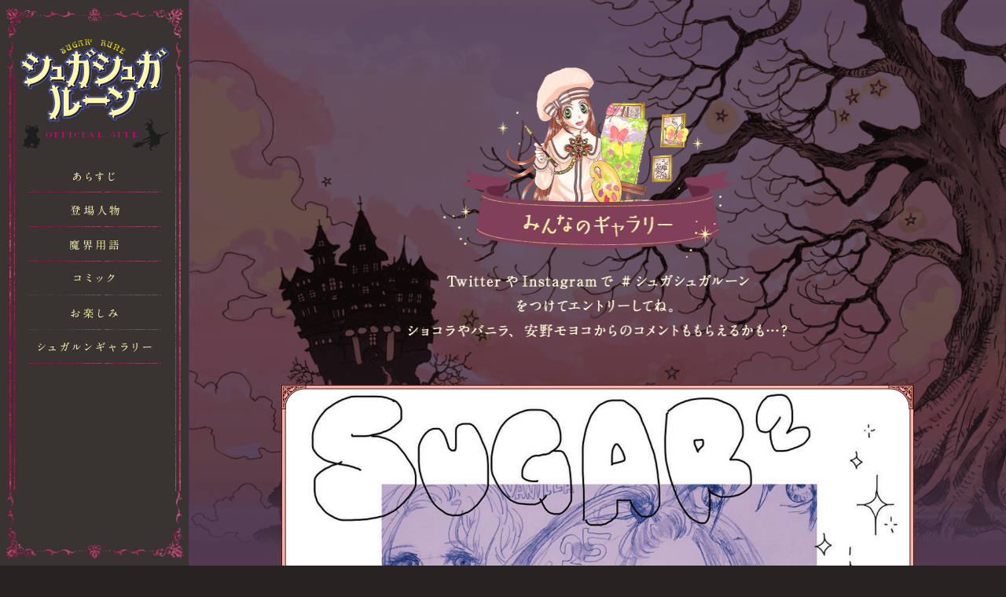

--- FILE ---
content_type: text/html; charset=UTF-8
request_url: https://sugar-rune.com/gallery/an_1-1-1-8/
body_size: 185697
content:
<!DOCTYPE html>
<html lang="ja" prefix="og: http://ogp.me/ns# fb: http://ogp.me/ns/fb# article: http://ogp.me/ns/article#">
  <head>
    <meta charset="utf-8">
    <title>小学校1年生の時、リカちゃん人形でシュガシュガルーンのシーンを再現して遊んでたのを思い出した?? お気に入りはハート工場の所 アニメの方だけど！笑  そしてそして描いてしまいました お絵描き自体久々で、楽しかった? たまに読むと全部読み返したくなっちゃう 今日もそれでひたすら浸ってた #勉強そろそろやばい  #シュガシュガルーン #sugarsugarrune #cute #懐かしい#憧れ #安野モヨコ #love #graffiti #落書き #私の推しは #ポワーヴル  #何度でも言う #私の推しは #ポワーヴル - シュガシュガルーン 公式サイト | 安野モヨコ</title>
    <meta name="description" content="......" />
    <meta name="keywords" content="シュガシュガルーン,漫画,安野モヨコ,試し読み,無料,フルカラー,なかよし,復活祭" />
    <meta name="robots" content="index,follow">
    <meta name="viewport" content="width=device-width, minimum-scale=1.0, maximum-scale=2.0">
    <!-- <meta name="format-detection" content="telephone=no"> -->
    <meta property="og:title" content="小学校1年生の時、リカちゃん人形でシュガシュガルーンのシーンを再現して遊んでたのを思い出した?? お気に入りはハート工場の所 アニメの方だけど！笑  そしてそして描いてしまいました お絵描き自体久々で、楽しかった? たまに読むと全部読み返したくなっちゃう 今日もそれでひたすら浸ってた #勉強そろそろやばい  #シュガシュガルーン #sugarsugarrune #cute #懐かしい#憧れ #安野モヨコ #love #graffiti #落書き #私の推しは #ポワーヴル  #何度でも言う #私の推しは #ポワーヴル - シュガシュガルーン 公式サイト | 安野モヨコ"/>
    <meta property="og:type" content="article"/>
    <meta property="og:url" content="https://sugar-rune.com/gallery/an_1-1-1-8/"/>
    <meta property="og:locale" content="ja_JP">
    <meta property="og:site_name" content="シュガシュガルーン 公式サイト | 安野モヨコ"/>
    <meta property="og:description" content="......"/>
    <meta property="og:image" content="https://sugar-rune.com/wp-content/themes/sugar-rune.com.2025-07-09/assets/img/ogp.png"/>
    <meta property="article:author" content="https://www.facebook.com/annomoyoco" />
    <meta property="article:publisher" content="https://www.facebook.com/annomoyoco" />
    <!-- <meta property="og:image" content="https://sugar-rune.com/wp-content/themes/sugar-rune.com.2025-07-09/img/cmn/ogp_img.jpg"/> -->
    <!-- <meta property="fb:admins" content=""/> -->
    <meta property="fb:app_id" content="1679897772254354"/>

    <meta name="twitter:card" content="summary_large_image" />
    <meta name="twitter:title" content="小学校1年生の時、リカちゃん人形でシュガシュガルーンのシーンを再現して遊んでたのを思い出した?? お気に入りはハート工場の所 アニメの方だけど！笑  そしてそして描いてしまいました お絵描き自体久々で、楽しかった? たまに読むと全部読み返したくなっちゃう 今日もそれでひたすら浸ってた #勉強そろそろやばい  #シュガシュガルーン #sugarsugarrune #cute #懐かしい#憧れ #安野モヨコ #love #graffiti #落書き #私の推しは #ポワーヴル  #何度でも言う #私の推しは #ポワーヴル - シュガシュガルーン 公式サイト | 安野モヨコ" />
    <meta name="twitter:image" content="https://sugar-rune.com/wp-content/themes/sugar-rune.com.2025-07-09/assets/img/ogp.png" />
    <meta name="twitter:description" content="......" />

    <meta property="mixi:title" content="シュガシュガルーン 公式サイト | 安野モヨコ" />
    <meta property="mixi:description" content="安野モヨコが描くマジカル・ラブ・ファンタジー『シュガシュガルーン』オフィシャルサイト。当時の連載をフルカラーで無料掲載中！ショコラとバニラの、甘くけわしい勝負のゆくえは？グッズ情報やコミック情報もチェックしてね。" />

    <link href="https://sugar-rune.com/wp-content/themes/sugar-rune.com.2025-07-09/assets/css/style.css" rel="stylesheet" type="text/css" />
    <link href="https://sugar-rune.com/wp-content/themes/sugar-rune.com.2025-07-09/assets/img/favicon.ico" rel="icon" type="image/ico" />

    <link rel="dns-prefetch" href="https://sugar-rune.com">
    <link rel="alternate" type="application/rss+xml" title="RSS フィード" href="https://sugar-rune.com/feed/">

    <!--[if lt IE 9]>
      <script src="//html5shiv.googlecode.com/svn/trunk/html5.js"></script>
      <script src="https://sugar-rune.com/wp-content/themes/sugar-rune.com.2025-07-09/assets/js/lib/selectivizr-min.js"></script>
    <![endif]-->

    <script src="https://sugar-rune.com/wp-content/themes/sugar-rune.com.2025-07-09/assets/js/all.js" type="text/javascript"></script>

<meta name='robots' content='max-image-preview:large' />
<link rel='dns-prefetch' href='//s.w.org' />
<link rel='stylesheet' id='wp-block-library-css'  href='https://sugar-rune.com/wp-includes/css/dist/block-library/style.min.css?ver=6.0.11' type='text/css' media='all' />
<style id='global-styles-inline-css' type='text/css'>
body{--wp--preset--color--black: #000000;--wp--preset--color--cyan-bluish-gray: #abb8c3;--wp--preset--color--white: #ffffff;--wp--preset--color--pale-pink: #f78da7;--wp--preset--color--vivid-red: #cf2e2e;--wp--preset--color--luminous-vivid-orange: #ff6900;--wp--preset--color--luminous-vivid-amber: #fcb900;--wp--preset--color--light-green-cyan: #7bdcb5;--wp--preset--color--vivid-green-cyan: #00d084;--wp--preset--color--pale-cyan-blue: #8ed1fc;--wp--preset--color--vivid-cyan-blue: #0693e3;--wp--preset--color--vivid-purple: #9b51e0;--wp--preset--gradient--vivid-cyan-blue-to-vivid-purple: linear-gradient(135deg,rgba(6,147,227,1) 0%,rgb(155,81,224) 100%);--wp--preset--gradient--light-green-cyan-to-vivid-green-cyan: linear-gradient(135deg,rgb(122,220,180) 0%,rgb(0,208,130) 100%);--wp--preset--gradient--luminous-vivid-amber-to-luminous-vivid-orange: linear-gradient(135deg,rgba(252,185,0,1) 0%,rgba(255,105,0,1) 100%);--wp--preset--gradient--luminous-vivid-orange-to-vivid-red: linear-gradient(135deg,rgba(255,105,0,1) 0%,rgb(207,46,46) 100%);--wp--preset--gradient--very-light-gray-to-cyan-bluish-gray: linear-gradient(135deg,rgb(238,238,238) 0%,rgb(169,184,195) 100%);--wp--preset--gradient--cool-to-warm-spectrum: linear-gradient(135deg,rgb(74,234,220) 0%,rgb(151,120,209) 20%,rgb(207,42,186) 40%,rgb(238,44,130) 60%,rgb(251,105,98) 80%,rgb(254,248,76) 100%);--wp--preset--gradient--blush-light-purple: linear-gradient(135deg,rgb(255,206,236) 0%,rgb(152,150,240) 100%);--wp--preset--gradient--blush-bordeaux: linear-gradient(135deg,rgb(254,205,165) 0%,rgb(254,45,45) 50%,rgb(107,0,62) 100%);--wp--preset--gradient--luminous-dusk: linear-gradient(135deg,rgb(255,203,112) 0%,rgb(199,81,192) 50%,rgb(65,88,208) 100%);--wp--preset--gradient--pale-ocean: linear-gradient(135deg,rgb(255,245,203) 0%,rgb(182,227,212) 50%,rgb(51,167,181) 100%);--wp--preset--gradient--electric-grass: linear-gradient(135deg,rgb(202,248,128) 0%,rgb(113,206,126) 100%);--wp--preset--gradient--midnight: linear-gradient(135deg,rgb(2,3,129) 0%,rgb(40,116,252) 100%);--wp--preset--duotone--dark-grayscale: url('#wp-duotone-dark-grayscale');--wp--preset--duotone--grayscale: url('#wp-duotone-grayscale');--wp--preset--duotone--purple-yellow: url('#wp-duotone-purple-yellow');--wp--preset--duotone--blue-red: url('#wp-duotone-blue-red');--wp--preset--duotone--midnight: url('#wp-duotone-midnight');--wp--preset--duotone--magenta-yellow: url('#wp-duotone-magenta-yellow');--wp--preset--duotone--purple-green: url('#wp-duotone-purple-green');--wp--preset--duotone--blue-orange: url('#wp-duotone-blue-orange');--wp--preset--font-size--small: 13px;--wp--preset--font-size--medium: 20px;--wp--preset--font-size--large: 36px;--wp--preset--font-size--x-large: 42px;}.has-black-color{color: var(--wp--preset--color--black) !important;}.has-cyan-bluish-gray-color{color: var(--wp--preset--color--cyan-bluish-gray) !important;}.has-white-color{color: var(--wp--preset--color--white) !important;}.has-pale-pink-color{color: var(--wp--preset--color--pale-pink) !important;}.has-vivid-red-color{color: var(--wp--preset--color--vivid-red) !important;}.has-luminous-vivid-orange-color{color: var(--wp--preset--color--luminous-vivid-orange) !important;}.has-luminous-vivid-amber-color{color: var(--wp--preset--color--luminous-vivid-amber) !important;}.has-light-green-cyan-color{color: var(--wp--preset--color--light-green-cyan) !important;}.has-vivid-green-cyan-color{color: var(--wp--preset--color--vivid-green-cyan) !important;}.has-pale-cyan-blue-color{color: var(--wp--preset--color--pale-cyan-blue) !important;}.has-vivid-cyan-blue-color{color: var(--wp--preset--color--vivid-cyan-blue) !important;}.has-vivid-purple-color{color: var(--wp--preset--color--vivid-purple) !important;}.has-black-background-color{background-color: var(--wp--preset--color--black) !important;}.has-cyan-bluish-gray-background-color{background-color: var(--wp--preset--color--cyan-bluish-gray) !important;}.has-white-background-color{background-color: var(--wp--preset--color--white) !important;}.has-pale-pink-background-color{background-color: var(--wp--preset--color--pale-pink) !important;}.has-vivid-red-background-color{background-color: var(--wp--preset--color--vivid-red) !important;}.has-luminous-vivid-orange-background-color{background-color: var(--wp--preset--color--luminous-vivid-orange) !important;}.has-luminous-vivid-amber-background-color{background-color: var(--wp--preset--color--luminous-vivid-amber) !important;}.has-light-green-cyan-background-color{background-color: var(--wp--preset--color--light-green-cyan) !important;}.has-vivid-green-cyan-background-color{background-color: var(--wp--preset--color--vivid-green-cyan) !important;}.has-pale-cyan-blue-background-color{background-color: var(--wp--preset--color--pale-cyan-blue) !important;}.has-vivid-cyan-blue-background-color{background-color: var(--wp--preset--color--vivid-cyan-blue) !important;}.has-vivid-purple-background-color{background-color: var(--wp--preset--color--vivid-purple) !important;}.has-black-border-color{border-color: var(--wp--preset--color--black) !important;}.has-cyan-bluish-gray-border-color{border-color: var(--wp--preset--color--cyan-bluish-gray) !important;}.has-white-border-color{border-color: var(--wp--preset--color--white) !important;}.has-pale-pink-border-color{border-color: var(--wp--preset--color--pale-pink) !important;}.has-vivid-red-border-color{border-color: var(--wp--preset--color--vivid-red) !important;}.has-luminous-vivid-orange-border-color{border-color: var(--wp--preset--color--luminous-vivid-orange) !important;}.has-luminous-vivid-amber-border-color{border-color: var(--wp--preset--color--luminous-vivid-amber) !important;}.has-light-green-cyan-border-color{border-color: var(--wp--preset--color--light-green-cyan) !important;}.has-vivid-green-cyan-border-color{border-color: var(--wp--preset--color--vivid-green-cyan) !important;}.has-pale-cyan-blue-border-color{border-color: var(--wp--preset--color--pale-cyan-blue) !important;}.has-vivid-cyan-blue-border-color{border-color: var(--wp--preset--color--vivid-cyan-blue) !important;}.has-vivid-purple-border-color{border-color: var(--wp--preset--color--vivid-purple) !important;}.has-vivid-cyan-blue-to-vivid-purple-gradient-background{background: var(--wp--preset--gradient--vivid-cyan-blue-to-vivid-purple) !important;}.has-light-green-cyan-to-vivid-green-cyan-gradient-background{background: var(--wp--preset--gradient--light-green-cyan-to-vivid-green-cyan) !important;}.has-luminous-vivid-amber-to-luminous-vivid-orange-gradient-background{background: var(--wp--preset--gradient--luminous-vivid-amber-to-luminous-vivid-orange) !important;}.has-luminous-vivid-orange-to-vivid-red-gradient-background{background: var(--wp--preset--gradient--luminous-vivid-orange-to-vivid-red) !important;}.has-very-light-gray-to-cyan-bluish-gray-gradient-background{background: var(--wp--preset--gradient--very-light-gray-to-cyan-bluish-gray) !important;}.has-cool-to-warm-spectrum-gradient-background{background: var(--wp--preset--gradient--cool-to-warm-spectrum) !important;}.has-blush-light-purple-gradient-background{background: var(--wp--preset--gradient--blush-light-purple) !important;}.has-blush-bordeaux-gradient-background{background: var(--wp--preset--gradient--blush-bordeaux) !important;}.has-luminous-dusk-gradient-background{background: var(--wp--preset--gradient--luminous-dusk) !important;}.has-pale-ocean-gradient-background{background: var(--wp--preset--gradient--pale-ocean) !important;}.has-electric-grass-gradient-background{background: var(--wp--preset--gradient--electric-grass) !important;}.has-midnight-gradient-background{background: var(--wp--preset--gradient--midnight) !important;}.has-small-font-size{font-size: var(--wp--preset--font-size--small) !important;}.has-medium-font-size{font-size: var(--wp--preset--font-size--medium) !important;}.has-large-font-size{font-size: var(--wp--preset--font-size--large) !important;}.has-x-large-font-size{font-size: var(--wp--preset--font-size--x-large) !important;}
</style>
<link rel='stylesheet' id='wp-pagenavi-css'  href='https://sugar-rune.com/wp-content/plugins/wp-pagenavi/pagenavi-css.css?ver=2.70' type='text/css' media='all' />
<link rel="canonical" href="https://sugar-rune.com/gallery/an_1-1-1-8/" />
<link rel='shortlink' href='https://sugar-rune.com/?p=1658' />

  </head>
  <body>
    <div class="wrapper page-wrapper" id="wrapper">
      <header class="header" id="header">
        <div class="header-container">
                      <div class="header-logo">
              <a href="https://sugar-rune.com/">
                <img alt="シュガシュガルーン 公式サイト | 安野モヨコ" width="189" height="142" src="https://sugar-rune.com/wp-content/themes/sugar-rune.com.2025-07-09/assets/img/logo@2x.png" class="pc" />
                <img alt="" src="https://sugar-rune.com/wp-content/themes/sugar-rune.com.2025-07-09/assets/img/sp-logo@2x.png" class="sp" />
              </a>
            </div>
                    <div class="sp-header-menu-toggle sp" id="js-menu-toggle">
            <span></span><span></span><span></span>
          </div>
          <div class="header-menu sp-header-menu" id="js-menu-list">
            <nav>
              <ul>
                <li>
                  <a href="https://sugar-rune.com/story/"><img alt="あらすじ" width="54" height="13" src="https://sugar-rune.com/wp-content/themes/sugar-rune.com.2025-07-09/assets/img/menu_story@2x.png" /></a>
                </li>
                <li>
                  <a href="https://sugar-rune.com/character/"><img alt="登場人物" width="63" height="14" src="https://sugar-rune.com/wp-content/themes/sugar-rune.com.2025-07-09/assets/img/menu_character@2x.png" /></a>
                </li>
                <li>
                  <a href="https://sugar-rune.com/words/"><img alt="魔界用語" width="64" height="14" src="https://sugar-rune.com/wp-content/themes/sugar-rune.com.2025-07-09/assets/img/menu_words@2x.png" /></a>
                </li>
                <li>
                  <a href="https://sugar-rune.com/comics/"><img alt="コミック" width="52" height="11" src="https://sugar-rune.com/wp-content/themes/sugar-rune.com.2025-07-09/assets/img/menu_comics@2x.png" /></a>
                </li>
                <li>
                  <a href="https://sugar-rune.com/special/"><img alt="お楽しみ" width="60" height="14" src="https://sugar-rune.com/wp-content/themes/sugar-rune.com.2025-07-09/assets/img/menu_special@2x.png" /></a>
                </li>
                <li>
                  <a href="https://sugar-rune.com/gallery/"><img alt="シュガルンギャラリー" width="145" height="12" src="https://sugar-rune.com/wp-content/themes/sugar-rune.com.2025-07-09/assets/img/menu_gallery@2x.png" /></a>
                </li>
              </ul>
            </nav>
          </div>
        </div>
      </header>
      <div class="container" id="container">
        <div class="container-inner">

          <article>
            <div class="section section-gallery-everyone">
              <div class="inner">
                                                <div class="gallery-everyone-image">
                  <div class="gallery-title-everyone">
                    <img alt="TwitterやInstagramで #シュガシュガルーンをつけてエントリーしてね。ショコラやバニラ、安野モヨコからのコメントももらえるかも…？" width="483" height="350" src="https://sugar-rune.com/wp-content/themes/sugar-rune.com.2025-07-09/assets/img/gallery_everyone_ttl@2x.png" />
                  </div>
                  <div class="gallery-image">
                    <div class="gallery-image-frame"></div>
                    <div class="gallery-image-img">
                                            <img src="https://sugar-rune.com/wp-content/uploads/2016/03/gallery0325_1.png" width="597" height="599" alt="">
                    </div>
                  </div>
                  <div class="gallery-image-data">
                    <div class="gallery-image-data-user row">
                      <div class="grid-w-3 left">
                        <div class="gallery-image-data-user-image">
                                                    <img src="https://sugar-rune.com/wp-content/uploads/2016/03/12677586_563308860493903_2027286076_a-100x100.jpg" width="50" height="50" alt="">
                        </div>
                      </div>
                      <div class="grid-w-8 right">
                        <h1 class="gallery-image-data-text">小学校1年生の時、リカちゃん人形でシュガシュガルーンのシーンを再現して遊んでたのを思い出した?? お気に入りはハート工場の所 アニメの方だけど！笑  そしてそして描いてしまいました お絵描き自体久々で、楽しかった? たまに読むと全部読み返したくなっちゃう 今日もそれでひたすら浸ってた #勉強そろそろやばい  #シュガシュガルーン #sugarsugarrune #cute #懐かしい#憧れ #安野モヨコ #love #graffiti #落書き #私の推しは #ポワーヴル  #何度でも言う #私の推しは #ポワーヴル</h1>
                        <div class="gallery-image-data-user-account">
                          <a  href="https://www.instagram.com/an_1.1.1.8/" target="_blank">@an_1.1.1.8</a>
                        </div>
                        <div class="gallery-image-data-user-name">
                          2016.03.25                        </div>
                      </div>
                    </div>
                    <div class="gallery-image-data-character row">
                      <div class="grid-w-3 left">
                        <div class="gallery-image-data-user-image">
                          <img alt="" width="53" height="62" src="https://sugar-rune.com/wp-content/themes/sugar-rune.com.2025-07-09/assets/img/page_gallery_image_staff@2x.png" />
                        </div>
                      </div>
                      <div class="grid-w-8 right">
                        <div class="gallery-image-data-text">
                          <p>さすがポワーヴル、１番イケてるケロ・・・！(デューク)</p>
                        </div>
                      </div>
                    </div>
                  </div>
                  <div class="post-article-share">
                    <ul class="clr">
<li class="twitter">
<a href="https://twitter.com/share" class="twitter-share-button" data-text="小学校1年生の時、リカちゃん人形でシュガシュガルーンのシーンを再現して遊んでたのを思い出した?? お気に入りはハート工場の所 アニメの方だけど！笑  そしてそして描いてしまいました お絵描き自体久々で、楽しかった? たまに読むと全部読み返したくなっちゃう 今日もそれでひたすら浸ってた #勉強そろそろやばい  #シュガシュガルーン #sugarsugarrune #cute #懐かしい#憧れ #安野モヨコ #love #graffiti #落書き #私の推しは #ポワーヴル  #何度でも言う #私の推しは #ポワーヴル" data-url="https://sugar-rune.com/gallery/an_1-1-1-8/" data-via="anno_moyoco" data-lang="ja" data-hashtags="シュガシュガルーン" data-related="anno_moyoco">Tweet</a>
</li>
<li class="facebook">
<div class="fb-like" data-href="https://sugar-rune.com/gallery/an_1-1-1-8/" data-layout="button_count" data-action="like" data-show-faces="true" data-share="false"></div>
</li>
<li class="hatena">
<a href="http://b.hatena.ne.jp/entry/https://sugar-rune.com/gallery/an_1-1-1-8/" class="hatena-bookmark-button" data-hatena-bookmark-layout="standard-balloon" data-hatena-bookmark-lang="ja" title="このエントリーをはてなブックマークに追加"><img src="https://b.st-hatena.com/images/entry-button/button-only@2x.png" alt="このエントリーをはてなブックマークに追加" width="20" height="20" style="border: none;"></a>
</li>
<li class="line">
<span>
<script type="text/javascript" src="//media.line.me/js/line-button.js?v=20140411"></script>
<script>
new media_line_me.LineButton({"pc":false,"lang":"ja","type":"a"});
</script>
</span>
</li>
</ul>
                  </div>
                </div>
                                              </div>
            </div>
            <section class="section section-gallery">
              <div class="inner">
                <div class="gallery-list">
                  <ul>
                                                                                                    <li class="gallery-image-frame01">
                      <a href="https://sugar-rune.com/gallery/%e3%82%b7%e3%83%a5%e3%82%ac%e3%82%b7%e3%83%a5%e3%82%ac%e3%83%ab%e3%83%bc%e3%83%b3%e3%81%ae%e3%82%b7%e3%83%a7%e3%82%b3%e3%83%a9%e3%81%a1%e3%82%83%e3%82%93%e6%8f%8f%e3%81%8d%e3%81%be%e3%81%97%e3%81%9f-2/">
                        <div class="gallery-image">
                          <div class="gallery-image-frame"></div>
                          <div class="gallery-image-img">
                                                        <img src="https://sugar-rune.com/wp-content/uploads/2016/09/Cq8MkbxUMAAwOGH-504x504.jpg" width="252" height="252" alt="">
                          </div>
                        </div>
                        <div class="gallery-image-data">
                          <h3 class="gallery-image-data-text">
                            シュガシュガルーンのショコラちゃん描きました〜〜\( ⍢ )/\( ⍢ )/   #･･･                          </h3>
                          <div class="gallery-image-data-user row">
                            <div class="grid-w-3 left">
                              <div class="gallery-image-data-user-image">
                                                                <img src="https://sugar-rune.com/wp-content/uploads/2016/09/YPBjrjGi-100x100.jpg" width="50" height="50" alt="">
                              </div>
                            </div>
                            <div class="grid-w-8">
                              <div class="gallery-image-data-user-account">
                                ＠1234Agens                              </div>
                              <div class="gallery-image-data-user-name">
                                2016.09.15                              </div>
                            </div>
                          </div>
                        </div>
                      </a>
                    </li>
                                                            <li class="gallery-image-frame02">
                      <a href="https://sugar-rune.com/gallery/%e3%82%b7%e3%83%a5%e3%82%ac%e3%82%b7%e3%83%a5%e3%82%ac%e3%83%ab%e3%83%bc%e3%83%b3%e3%81%ae%e3%82%b7%e3%83%a7%e3%82%b3%e3%83%a9%e3%81%a1%e3%82%83%e3%82%93%e6%8f%8f%e3%81%8d%e3%81%be%e3%81%97%e3%81%9f/">
                        <div class="gallery-image">
                          <div class="gallery-image-frame"></div>
                          <div class="gallery-image-img">
                                                        <img src="https://sugar-rune.com/wp-content/uploads/2016/09/Cq8MkbxUMAAwOGH-504x504.jpg" width="252" height="252" alt="">
                          </div>
                        </div>
                        <div class="gallery-image-data">
                          <h3 class="gallery-image-data-text">
                            シュガシュガルーンのショコラちゃん描きました〜〜\( ⍢ )/\( ⍢ )/   #･･･                          </h3>
                          <div class="gallery-image-data-user row">
                            <div class="grid-w-3 left">
                              <div class="gallery-image-data-user-image">
                                                                <img src="https://sugar-rune.com/wp-content/uploads/2016/09/YPBjrjGi-100x100.jpg" width="50" height="50" alt="">
                              </div>
                            </div>
                            <div class="grid-w-8">
                              <div class="gallery-image-data-user-account">
                                ＠1234Agens                              </div>
                              <div class="gallery-image-data-user-name">
                                2016.09.15                              </div>
                            </div>
                          </div>
                        </div>
                      </a>
                    </li>
                                                            <li class="gallery-image-frame03">
                      <a href="https://sugar-rune.com/gallery/%e3%82%b7%e3%83%a5%e3%82%ac%e3%82%b7%e3%83%a5%e3%82%ac%e3%83%ab%e3%83%bc%e3%83%b3-sugarsugarrune-%e5%a4%8f%e3%81%ae%e4%b8%8d%e6%80%9d%e8%ad%b0%e3%81%aa%e9%ad%94%e6%b3%95/">
                        <div class="gallery-image">
                          <div class="gallery-image-frame"></div>
                          <div class="gallery-image-img">
                                                        <img src="https://sugar-rune.com/wp-content/uploads/2016/09/CrFxZU0VYAAW45N-504x504.jpg" width="252" height="252" alt="">
                          </div>
                        </div>
                        <div class="gallery-image-data">
                          <h3 class="gallery-image-data-text">
                            #シュガシュガルーン #sugarsugarrune   夏の不思議な魔法                          </h3>
                          <div class="gallery-image-data-user row">
                            <div class="grid-w-3 left">
                              <div class="gallery-image-data-user-image">
                                                                <img src="https://sugar-rune.com/wp-content/uploads/2016/09/AovFiXZl-100x100.jpg" width="50" height="50" alt="">
                              </div>
                            </div>
                            <div class="grid-w-8">
                              <div class="gallery-image-data-user-account">
                                @suzu_sugarrrr                              </div>
                              <div class="gallery-image-data-user-name">
                                2016.09.15                              </div>
                            </div>
                          </div>
                        </div>
                      </a>
                    </li>
                                                            <li class="gallery-image-frame01">
                      <a href="https://sugar-rune.com/gallery/%e4%b9%85%e3%81%97%e3%81%b6%e3%82%8a%e3%81%ab%e3%80%82%e3%80%82-%e3%82%b7%e3%83%a7%e3%82%b3%e3%83%a9%e3%81%a8%e3%83%90%e3%83%8b%e3%83%a9-%e3%82%b7%e3%83%a5%e3%82%ac%e3%82%b7%e3%83%a5%e3%82%ac/">
                        <div class="gallery-image">
                          <div class="gallery-image-frame"></div>
                          <div class="gallery-image-img">
                                                        <img src="https://sugar-rune.com/wp-content/uploads/2016/09/Cr6oVl1UMAAx1Mm-504x504.jpg" width="252" height="252" alt="">
                          </div>
                        </div>
                        <div class="gallery-image-data">
                          <h3 class="gallery-image-data-text">
                            久しぶりに。。 ショコラとバニラ #シュガシュガルーン                          </h3>
                          <div class="gallery-image-data-user row">
                            <div class="grid-w-3 left">
                              <div class="gallery-image-data-user-image">
                                                                <img src="https://sugar-rune.com/wp-content/uploads/2016/09/cE3SQqUq-100x100.jpg" width="50" height="50" alt="">
                              </div>
                            </div>
                            <div class="grid-w-8">
                              <div class="gallery-image-data-user-account">
                                @moco_milk                              </div>
                              <div class="gallery-image-data-user-name">
                                2016.09.15                              </div>
                            </div>
                          </div>
                        </div>
                      </a>
                    </li>
                                                            <li class="gallery-image-frame02">
                      <a href="https://sugar-rune.com/gallery/%e3%82%b7%e3%83%a7%e3%82%b3%e3%83%a9%e8%aa%95%e7%94%9f%e6%97%a5%e3%81%8a%e3%82%81%e3%81%a7%e3%81%a8%e3%81%86%ef%bc%81/">
                        <div class="gallery-image">
                          <div class="gallery-image-frame"></div>
                          <div class="gallery-image-img">
                                                        <img src="https://sugar-rune.com/wp-content/uploads/2016/08/IMG_8402-1-504x504.jpg" width="252" height="252" alt="">
                          </div>
                        </div>
                        <div class="gallery-image-data">
                          <h3 class="gallery-image-data-text">
                            ショコラ誕生日おめでとう！                          </h3>
                          <div class="gallery-image-data-user row">
                            <div class="grid-w-3 left">
                              <div class="gallery-image-data-user-image">
                                                                <img src="" width="0" height="0" alt="">
                              </div>
                            </div>
                            <div class="grid-w-8">
                              <div class="gallery-image-data-user-account">
                                                              </div>
                              <div class="gallery-image-data-user-name">
                                2016.08.14                              </div>
                            </div>
                          </div>
                        </div>
                      </a>
                    </li>
                                                            <li class="gallery-image-frame03">
                      <a href="https://sugar-rune.com/gallery/%e9%81%85%e5%88%bb%e3%81%97%e3%81%a6%e3%81%97%e3%81%be%e3%81%84%e3%81%be%e3%81%97%e3%81%9f%e3%81%8c%e3%80%81%e3%82%b7%e3%83%a7%e3%82%b3%e3%83%a9%e3%81%8a%e8%aa%95%e7%94%9f%e6%97%a5%e3%81%8a%e3%82%81/">
                        <div class="gallery-image">
                          <div class="gallery-image-frame"></div>
                          <div class="gallery-image-img">
                                                        <img src="https://sugar-rune.com/wp-content/uploads/2016/08/Cpy1UVDUIAEvDtg-504x504.jpg" width="252" height="252" alt="">
                          </div>
                        </div>
                        <div class="gallery-image-data">
                          <h3 class="gallery-image-data-text">
                            遅刻してしまいましたが、ショコラお誕生日おめでとう〜^ ^  #シュガシュガルーン ･･･                          </h3>
                          <div class="gallery-image-data-user row">
                            <div class="grid-w-3 left">
                              <div class="gallery-image-data-user-image">
                                                                <img src="https://sugar-rune.com/wp-content/uploads/2016/08/IbOdJzG2-100x100.jpg" width="50" height="50" alt="">
                              </div>
                            </div>
                            <div class="grid-w-8">
                              <div class="gallery-image-data-user-account">
                                @rootsgate                              </div>
                              <div class="gallery-image-data-user-name">
                                2016.08.14                              </div>
                            </div>
                          </div>
                        </div>
                      </a>
                    </li>
                                                            <li class="gallery-image-frame01">
                      <a href="https://sugar-rune.com/gallery/%e6%97%a5%e4%bb%98%e8%b6%85%e3%81%88%e3%81%a1%e3%82%83%e3%81%a3%e3%81%9f%e3%81%91%e3%81%a9-%e5%ae%8c%e6%88%90%e3%81%97%e3%81%9f%e3%81%8b%e3%82%89%e8%bc%89%e3%81%9b%e3%82%8b%f0%9f%8d%ab-%e6%94%b9/">
                        <div class="gallery-image">
                          <div class="gallery-image-frame"></div>
                          <div class="gallery-image-img">
                                                        <img src="https://sugar-rune.com/wp-content/uploads/2016/08/Cpv9Zh3UAAAW4su-504x504.jpg" width="252" height="252" alt="">
                          </div>
                        </div>
                        <div class="gallery-image-data">
                          <h3 class="gallery-image-data-text">
                            日付超えちゃったけど 完成したから載せる? 改めてショコラ誕生日おめでとう? #シュ･･･                          </h3>
                          <div class="gallery-image-data-user row">
                            <div class="grid-w-3 left">
                              <div class="gallery-image-data-user-image">
                                                                <img src="https://sugar-rune.com/wp-content/uploads/2016/08/sbcCE7UZ-100x100.jpg" width="50" height="50" alt="">
                              </div>
                            </div>
                            <div class="grid-w-8">
                              <div class="gallery-image-data-user-account">
                                @___lyon                               </div>
                              <div class="gallery-image-data-user-name">
                                2016.08.14                              </div>
                            </div>
                          </div>
                        </div>
                      </a>
                    </li>
                                                            <li class="gallery-image-frame02">
                      <a href="https://sugar-rune.com/gallery/%e9%96%93%e3%81%ab%e5%90%88%e3%82%8f%e3%81%aa%e3%81%8b%e3%81%a3%e3%81%9f%e3%81%91%e3%81%a9%ef%bc%812%e5%b9%b4%e3%81%b6%e3%82%8a%e3%81%8f%e3%82%89%e3%81%84%e3%81%ab%e3%81%8a%e7%b5%b5%e6%8f%8f%e3%81%8d/">
                        <div class="gallery-image">
                          <div class="gallery-image-frame"></div>
                          <div class="gallery-image-img">
                                                        <img src="https://sugar-rune.com/wp-content/uploads/2016/08/Cpv3z1gVIAEhIUt-504x504.jpg" width="252" height="252" alt="">
                          </div>
                        </div>
                        <div class="gallery-image-data">
                          <h3 class="gallery-image-data-text">
                            間に合わなかったけど！2年ぶりくらいにお絵描きしたうえにド下手だけど！色ぬり終わって･･･                          </h3>
                          <div class="gallery-image-data-user row">
                            <div class="grid-w-3 left">
                              <div class="gallery-image-data-user-image">
                                                                <img src="https://sugar-rune.com/wp-content/uploads/2016/08/G9g1zrdO-100x100.jpg" width="50" height="50" alt="">
                              </div>
                            </div>
                            <div class="grid-w-8">
                              <div class="gallery-image-data-user-account">
                                @sugarymoonlight                              </div>
                              <div class="gallery-image-data-user-name">
                                2016.08.14                              </div>
                            </div>
                          </div>
                        </div>
                      </a>
                    </li>
                                                            <li class="gallery-image-frame03">
                      <a href="https://sugar-rune.com/gallery/happychocolat-%e3%82%b7%e3%83%a5%e3%82%ac%e3%82%b7%e3%83%a5%e3%82%ac%e3%83%ab%e3%83%bc%e3%83%b3-%e3%81%95%e3%81%a3%e3%81%8d%e3%82%b5%e3%82%b5%e3%83%83%e3%81%a8%e6%8f%8f%e3%81%84%e3%81%9f%e3%82%82/">
                        <div class="gallery-image">
                          <div class="gallery-image-frame"></div>
                          <div class="gallery-image-img">
                                                        <img src="https://sugar-rune.com/wp-content/uploads/2016/08/CpvzbriUEAEHh9V-504x504.jpg" width="252" height="252" alt="">
                          </div>
                        </div>
                        <div class="gallery-image-data">
                          <h3 class="gallery-image-data-text">
                            #happychocolat  #シュガシュガルーン  さっきササッと描いたものだけ･･･                          </h3>
                          <div class="gallery-image-data-user row">
                            <div class="grid-w-3 left">
                              <div class="gallery-image-data-user-image">
                                                                <img src="https://sugar-rune.com/wp-content/uploads/2016/08/IfD06Jje-100x100.jpg" width="50" height="50" alt="">
                              </div>
                            </div>
                            <div class="grid-w-8">
                              <div class="gallery-image-data-user-account">
                                @0303_lovelygirl                              </div>
                              <div class="gallery-image-data-user-name">
                                2016.08.14                              </div>
                            </div>
                          </div>
                        </div>
                      </a>
                    </li>
                                                            <li class="gallery-image-frame01">
                      <a href="https://sugar-rune.com/gallery/%e3%82%a8%e3%83%a1%e3%83%a9%e3%83%ab%e3%83%89%e3%81%ae%e7%9e%b3%e3%82%92%e6%8c%81%e3%81%a3%e3%81%9f%e3%80%81%e5%bc%b7%e3%81%8f%e3%81%a6%e3%82%ab%e3%83%af%e3%82%a4%e3%82%a4%e9%ad%94%e6%b3%95%e4%bd%bf/">
                        <div class="gallery-image">
                          <div class="gallery-image-frame"></div>
                          <div class="gallery-image-img">
                                                        <img src="https://sugar-rune.com/wp-content/uploads/2016/08/Cpvl2e8UAAAvw6Y-504x504.jpg" width="252" height="252" alt="">
                          </div>
                        </div>
                        <div class="gallery-image-data">
                          <h3 class="gallery-image-data-text">
                            エメラルドの瞳を持った、強くてカワイイ魔法使い！  #シュガシュガルーン #happ･･･                          </h3>
                          <div class="gallery-image-data-user row">
                            <div class="grid-w-3 left">
                              <div class="gallery-image-data-user-image">
                                                                <img src="https://sugar-rune.com/wp-content/uploads/2016/08/1brSvvAF-100x100.jpg" width="50" height="50" alt="">
                              </div>
                            </div>
                            <div class="grid-w-8">
                              <div class="gallery-image-data-user-account">
                                @kanata_41                              </div>
                              <div class="gallery-image-data-user-name">
                                2016.08.14                              </div>
                            </div>
                          </div>
                        </div>
                      </a>
                    </li>
                                                            <li class="gallery-image-frame02">
                      <a href="https://sugar-rune.com/gallery/happychocolat-%f0%9f%98%98%f0%9f%98%98/">
                        <div class="gallery-image">
                          <div class="gallery-image-frame"></div>
                          <div class="gallery-image-img">
                                                        <img src="https://sugar-rune.com/wp-content/uploads/2016/08/CpvG77qUsAA8WY1-504x504.jpg" width="252" height="252" alt="">
                          </div>
                        </div>
                        <div class="gallery-image-data">
                          <h3 class="gallery-image-data-text">
                            #happychocolat  ??                          </h3>
                          <div class="gallery-image-data-user row">
                            <div class="grid-w-3 left">
                              <div class="gallery-image-data-user-image">
                                                                <img src="https://sugar-rune.com/wp-content/uploads/2016/08/3jGghkV1-100x100.jpg" width="50" height="50" alt="">
                              </div>
                            </div>
                            <div class="grid-w-8">
                              <div class="gallery-image-data-user-account">
                                @1415rnao                              </div>
                              <div class="gallery-image-data-user-name">
                                2016.08.14                              </div>
                            </div>
                          </div>
                        </div>
                      </a>
                    </li>
                                                            <li class="gallery-image-frame03">
                      <a href="https://sugar-rune.com/gallery/%e3%82%a2%e3%83%8b%e3%83%a1%e3%81%8b%e3%82%89%e3%81%af%e3%81%84%e3%81%a3%e3%81%a6%e3%80%81%e3%82%8f%e3%81%9f%e3%81%97%e3%81%8c%e3%81%af%e3%81%98%e3%82%81%e3%81%a6%e8%b2%b7%e3%81%a3%e3%81%9f%e3%83%9e/">
                        <div class="gallery-image">
                          <div class="gallery-image-frame"></div>
                          <div class="gallery-image-img">
                                                        <img src="https://sugar-rune.com/wp-content/uploads/2016/08/Cpu6N4VVYAAQWjv-504x504.jpg" width="252" height="252" alt="">
                          </div>
                        </div>
                        <div class="gallery-image-data">
                          <h3 class="gallery-image-data-text">
                            アニメからはいって、わたしがはじめて買ったマンガがシュガシュガルーン。 ショコラだい･･･                          </h3>
                          <div class="gallery-image-data-user row">
                            <div class="grid-w-3 left">
                              <div class="gallery-image-data-user-image">
                                                                <img src="https://sugar-rune.com/wp-content/uploads/2016/08/YKtVOH5a-100x100.jpg" width="50" height="50" alt="">
                              </div>
                            </div>
                            <div class="grid-w-8">
                              <div class="gallery-image-data-user-account">
                                @otohime124                              </div>
                              <div class="gallery-image-data-user-name">
                                2016.08.14                              </div>
                            </div>
                          </div>
                        </div>
                      </a>
                    </li>
                                                            <li class="gallery-image-frame01">
                      <a href="https://sugar-rune.com/gallery/%e3%82%b7%e3%83%a5%e3%82%ac%e3%82%b7%e3%83%a5%e3%82%ac%e3%83%ab%e3%83%bc%e3%83%b3%e3%82%82%f0%9f%92%97-%e3%82%b7%e3%83%a5%e3%82%ac%e3%82%b7%e3%83%a5%e3%82%ac%e3%83%ab%e3%83%bc%e3%83%b3/">
                        <div class="gallery-image">
                          <div class="gallery-image-frame"></div>
                          <div class="gallery-image-img">
                                                        <img src="https://sugar-rune.com/wp-content/uploads/2016/07/CmqpxePWEAArzda-504x504.jpg" width="252" height="252" alt="">
                          </div>
                        </div>
                        <div class="gallery-image-data">
                          <h3 class="gallery-image-data-text">
                            シュガシュガルーンも? #シュガシュガルーン                          </h3>
                          <div class="gallery-image-data-user row">
                            <div class="grid-w-3 left">
                              <div class="gallery-image-data-user-image">
                                                                <img src="https://sugar-rune.com/wp-content/uploads/2016/07/NznMbJtk-100x100.jpg" width="50" height="50" alt="">
                              </div>
                            </div>
                            <div class="grid-w-8">
                              <div class="gallery-image-data-user-account">
                                @muyua_kun_Love                              </div>
                              <div class="gallery-image-data-user-name">
                                2016.07.14                              </div>
                            </div>
                          </div>
                        </div>
                      </a>
                    </li>
                                                            <li class="gallery-image-frame02">
                      <a href="https://sugar-rune.com/gallery/%e8%89%b2%e5%a1%97%e3%81%a3%e3%81%9f%e3%82%89%e6%ae%8b%e5%bf%b5%e3%81%ab%e3%81%aa%e3%81%a3%e3%81%9f%e3%82%b7%e3%83%a7%e3%82%b3%e3%83%a9-%e3%82%b7%e3%83%a5%e3%82%ac%e3%82%b7%e3%83%a5%e3%82%ac/">
                        <div class="gallery-image">
                          <div class="gallery-image-frame"></div>
                          <div class="gallery-image-img">
                                                        <img src="https://sugar-rune.com/wp-content/uploads/2016/07/CnJX7EIUcAETphY-504x504.jpg" width="252" height="252" alt="">
                          </div>
                        </div>
                        <div class="gallery-image-data">
                          <h3 class="gallery-image-data-text">
                            色塗ったら残念になったショコラ  #シュガシュガルーン                          </h3>
                          <div class="gallery-image-data-user row">
                            <div class="grid-w-3 left">
                              <div class="gallery-image-data-user-image">
                                                                <img src="https://sugar-rune.com/wp-content/uploads/2016/07/rzwe_Obh-100x100.jpg" width="50" height="50" alt="">
                              </div>
                            </div>
                            <div class="grid-w-8">
                              <div class="gallery-image-data-user-account">
                                ‏@Lolipopcandy_ib                              </div>
                              <div class="gallery-image-data-user-name">
                                2016.07.14                              </div>
                            </div>
                          </div>
                        </div>
                      </a>
                    </li>
                                                            <li class="gallery-image-frame03">
                      <a href="https://sugar-rune.com/gallery/%e3%81%97%e3%82%85%e3%81%8c%e3%82%8b%e3%82%93%e3%81%8c%e5%a5%bd%e3%81%8d%e3%81%99%e3%81%8e%e3%81%9f%e7%b5%90%e6%9e%9c%e3%80%82-anno_moyoco-%e3%82%b7%e3%83%a5%e3%82%ac%e3%82%b7%e3%83%a5%e3%82%ac/">
                        <div class="gallery-image">
                          <div class="gallery-image-frame"></div>
                          <div class="gallery-image-img">
                                                        <img src="https://sugar-rune.com/wp-content/uploads/2016/07/CnF3R2_UIAAAEbp-504x504.jpg" width="252" height="252" alt="">
                          </div>
                        </div>
                        <div class="gallery-image-data">
                          <h3 class="gallery-image-data-text">
                            しゅがるんが好きすぎた結果。 @anno_moyoco #シュガシュガルーン #シュ･･･                          </h3>
                          <div class="gallery-image-data-user row">
                            <div class="grid-w-3 left">
                              <div class="gallery-image-data-user-image">
                                                                <img src="https://sugar-rune.com/wp-content/uploads/2016/07/rfwJk1kp-100x100.jpg" width="50" height="50" alt="">
                              </div>
                            </div>
                            <div class="grid-w-8">
                              <div class="gallery-image-data-user-account">
                                ‏@jasrin1dfairy                              </div>
                              <div class="gallery-image-data-user-name">
                                2016.07.14                              </div>
                            </div>
                          </div>
                        </div>
                      </a>
                    </li>
                                                            <li class="gallery-image-frame01">
                      <a href="https://sugar-rune.com/gallery/%e7%9c%a0%e3%82%8c%e3%81%aa%e3%81%84%e3%83%90%e3%83%8b%e3%83%a9%e3%81%a1%e3%82%83%e3%82%93-%e3%82%b7%e3%83%a5%e3%82%ac%e3%82%b7%e3%83%a5%e3%82%ac%e3%83%ab%e3%83%bc%e3%83%b3/">
                        <div class="gallery-image">
                          <div class="gallery-image-frame"></div>
                          <div class="gallery-image-img">
                                                        <img src="https://sugar-rune.com/wp-content/uploads/2016/07/CmW77AjVUAIjxMU-504x504.jpg" width="252" height="252" alt="">
                          </div>
                        </div>
                        <div class="gallery-image-data">
                          <h3 class="gallery-image-data-text">
                            眠れないバニラちゃん #シュガシュガルーン                          </h3>
                          <div class="gallery-image-data-user row">
                            <div class="grid-w-3 left">
                              <div class="gallery-image-data-user-image">
                                                                <img src="https://sugar-rune.com/wp-content/uploads/2016/07/9oYS0pfG-100x100.jpg" width="50" height="50" alt="">
                              </div>
                            </div>
                            <div class="grid-w-8">
                              <div class="gallery-image-data-user-account">
                                @kaoru_riri                              </div>
                              <div class="gallery-image-data-user-name">
                                2016.07.14                              </div>
                            </div>
                          </div>
                        </div>
                      </a>
                    </li>
                                                            <li class="gallery-image-frame02">
                      <a href="https://sugar-rune.com/gallery/kanata_41/">
                        <div class="gallery-image">
                          <div class="gallery-image-frame"></div>
                          <div class="gallery-image-img">
                                                        <img src="https://sugar-rune.com/wp-content/uploads/2016/06/ClFXfTqUsAALrUj-504x504.jpg" width="252" height="252" alt="">
                          </div>
                        </div>
                        <div class="gallery-image-data">
                          <h3 class="gallery-image-data-text">
                            久しぶりに描いた? 昔はショコラが大好きでした #シュガシュガルーン                          </h3>
                          <div class="gallery-image-data-user row">
                            <div class="grid-w-3 left">
                              <div class="gallery-image-data-user-image">
                                                                <img src="https://sugar-rune.com/wp-content/uploads/2016/06/1brSvvAF_bigger.jpg" width="36.5" height="36.5" alt="">
                              </div>
                            </div>
                            <div class="grid-w-8">
                              <div class="gallery-image-data-user-account">
                                @kanata_41                              </div>
                              <div class="gallery-image-data-user-name">
                                2016.06.30                              </div>
                            </div>
                          </div>
                        </div>
                      </a>
                    </li>
                                                            <li class="gallery-image-frame03">
                      <a href="https://sugar-rune.com/gallery/heiwawa_onasu/">
                        <div class="gallery-image">
                          <div class="gallery-image-frame"></div>
                          <div class="gallery-image-img">
                                                        <img src="https://sugar-rune.com/wp-content/uploads/2016/06/ClzUfBMVYAEoMeE-504x504.jpg" width="252" height="252" alt="">
                          </div>
                        </div>
                        <div class="gallery-image-data">
                          <h3 class="gallery-image-data-text">
                            ［シュガシュガルーン/cospley]  3巻裏表紙衣装  chocolat→私 v･･･                          </h3>
                          <div class="gallery-image-data-user row">
                            <div class="grid-w-3 left">
                              <div class="gallery-image-data-user-image">
                                                                <img src="https://sugar-rune.com/wp-content/uploads/2016/06/HQfPFTlL_bigger.jpg" width="36.5" height="36.5" alt="">
                              </div>
                            </div>
                            <div class="grid-w-8">
                              <div class="gallery-image-data-user-account">
                                @heiwawa_onasu                              </div>
                              <div class="gallery-image-data-user-name">
                                2016.06.30                              </div>
                            </div>
                          </div>
                        </div>
                      </a>
                    </li>
                                                            <li class="gallery-image-frame01">
                      <a href="https://sugar-rune.com/gallery/20160630/">
                        <div class="gallery-image">
                          <div class="gallery-image-frame"></div>
                          <div class="gallery-image-img">
                                                        <img src="https://sugar-rune.com/wp-content/uploads/2016/06/IMG_7927-1-504x504.jpg" width="252" height="252" alt="">
                          </div>
                        </div>
                        <div class="gallery-image-data">
                          <h3 class="gallery-image-data-text">
                            中国から届いたイラストをピックアーップ！                          </h3>
                          <div class="gallery-image-data-user row">
                            <div class="grid-w-3 left">
                              <div class="gallery-image-data-user-image">
                                                                <img src="" width="0" height="0" alt="">
                              </div>
                            </div>
                            <div class="grid-w-8">
                              <div class="gallery-image-data-user-account">
                                                              </div>
                              <div class="gallery-image-data-user-name">
                                2016.06.30                              </div>
                            </div>
                          </div>
                        </div>
                      </a>
                    </li>
                                                            <li class="gallery-image-frame02">
                      <a href="https://sugar-rune.com/gallery/magontack1003/">
                        <div class="gallery-image">
                          <div class="gallery-image-frame"></div>
                          <div class="gallery-image-img">
                                                        <img src="https://sugar-rune.com/wp-content/uploads/2016/06/Ci_E8CSVEAAE1wK-504x381.jpg" width="252" height="190.5" alt="">
                          </div>
                        </div>
                        <div class="gallery-image-data">
                          <h3 class="gallery-image-data-text">
                            シュガルンの2人描いた? #シュガシュガルーン                          </h3>
                          <div class="gallery-image-data-user row">
                            <div class="grid-w-3 left">
                              <div class="gallery-image-data-user-image">
                                                                <img src="https://sugar-rune.com/wp-content/uploads/2016/06/68CLddw8_bigger.jpg" width="36.5" height="36.5" alt="">
                              </div>
                            </div>
                            <div class="grid-w-8">
                              <div class="gallery-image-data-user-account">
                                @Magontack1003                              </div>
                              <div class="gallery-image-data-user-name">
                                2016.06.23                              </div>
                            </div>
                          </div>
                        </div>
                      </a>
                    </li>
                                                            <li class="gallery-image-frame03">
                      <a href="https://sugar-rune.com/gallery/dreamdream02181-2/">
                        <div class="gallery-image">
                          <div class="gallery-image-frame"></div>
                          <div class="gallery-image-img">
                                                        <img src="https://sugar-rune.com/wp-content/uploads/2016/06/ClI4s30UgAAci1K-504x504.jpg" width="252" height="252" alt="">
                          </div>
                        </div>
                        <div class="gallery-image-data">
                          <h3 class="gallery-image-data-text">
                            自分で書いた絵に色塗り( ु ›ω‹ ) ु♡  #シュガシュガルーン                          </h3>
                          <div class="gallery-image-data-user row">
                            <div class="grid-w-3 left">
                              <div class="gallery-image-data-user-image">
                                                                <img src="https://sugar-rune.com/wp-content/uploads/2016/06/IyMtsnvj_bigger.jpg" width="36.5" height="36.5" alt="">
                              </div>
                            </div>
                            <div class="grid-w-8">
                              <div class="gallery-image-data-user-account">
                                @dreamdream02181                              </div>
                              <div class="gallery-image-data-user-name">
                                2016.06.23                              </div>
                            </div>
                          </div>
                        </div>
                      </a>
                    </li>
                                                            <li class="gallery-image-frame01">
                      <a href="https://sugar-rune.com/gallery/_alowav/">
                        <div class="gallery-image">
                          <div class="gallery-image-frame"></div>
                          <div class="gallery-image-img">
                                                        <img src="https://sugar-rune.com/wp-content/uploads/2016/06/Cli4ciJUsAA9g4I-504x504.jpg" width="252" height="252" alt="">
                          </div>
                        </div>
                        <div class="gallery-image-data">
                          <h3 class="gallery-image-data-text">
                            シュガルン！ ウー×バニラ大好き♡ #シュガシュガルーン                          </h3>
                          <div class="gallery-image-data-user row">
                            <div class="grid-w-3 left">
                              <div class="gallery-image-data-user-image">
                                                                <img src="https://sugar-rune.com/wp-content/uploads/2016/06/UYLXbPho_bigger.jpg" width="36.5" height="36.5" alt="">
                              </div>
                            </div>
                            <div class="grid-w-8">
                              <div class="gallery-image-data-user-account">
                                @_alowav                              </div>
                              <div class="gallery-image-data-user-name">
                                2016.06.23                              </div>
                            </div>
                          </div>
                        </div>
                      </a>
                    </li>
                                                            <li class="gallery-image-frame02">
                      <a href="https://sugar-rune.com/gallery/ami_1123_/">
                        <div class="gallery-image">
                          <div class="gallery-image-frame"></div>
                          <div class="gallery-image-img">
                                                        <img src="https://sugar-rune.com/wp-content/uploads/2016/06/3-1-504x504.jpg" width="252" height="252" alt="">
                          </div>
                        </div>
                        <div class="gallery-image-data">
                          <h3 class="gallery-image-data-text">
                            #シュガシュガルーン  勝気なショコラ大好き♡影響されて折り紙で杖作って小学校の時魔･･･                          </h3>
                          <div class="gallery-image-data-user row">
                            <div class="grid-w-3 left">
                              <div class="gallery-image-data-user-image">
                                                                <img src="https://sugar-rune.com/wp-content/uploads/2016/06/jHixzE8q_bigger.jpg" width="36.5" height="36.5" alt="">
                              </div>
                            </div>
                            <div class="grid-w-8">
                              <div class="gallery-image-data-user-account">
                                @Ami_1123_                              </div>
                              <div class="gallery-image-data-user-name">
                                2016.06.16                              </div>
                            </div>
                          </div>
                        </div>
                      </a>
                    </li>
                                                            <li class="gallery-image-frame03">
                      <a href="https://sugar-rune.com/gallery/kaoru_riri-2/">
                        <div class="gallery-image">
                          <div class="gallery-image-frame"></div>
                          <div class="gallery-image-img">
                                                        <img src="https://sugar-rune.com/wp-content/uploads/2016/06/2-1-504x504.jpg" width="252" height="252" alt="">
                          </div>
                        </div>
                        <div class="gallery-image-data">
                          <h3 class="gallery-image-data-text">
                            バニラちゃん描きました?  #シュガシュガルーン                          </h3>
                          <div class="gallery-image-data-user row">
                            <div class="grid-w-3 left">
                              <div class="gallery-image-data-user-image">
                                                                <img src="https://sugar-rune.com/wp-content/uploads/2016/06/saw582Ry_bigger.jpg" width="36.5" height="36.5" alt="">
                              </div>
                            </div>
                            <div class="grid-w-8">
                              <div class="gallery-image-data-user-account">
                                @kaoru_riri                              </div>
                              <div class="gallery-image-data-user-name">
                                2016.06.16                              </div>
                            </div>
                          </div>
                        </div>
                      </a>
                    </li>
                                                            <li class="gallery-image-frame01">
                      <a href="https://sugar-rune.com/gallery/suzu_sugerrrr/">
                        <div class="gallery-image">
                          <div class="gallery-image-frame"></div>
                          <div class="gallery-image-img">
                                                        <img src="https://sugar-rune.com/wp-content/uploads/2016/06/1-1-504x504.jpg" width="252" height="252" alt="">
                          </div>
                        </div>
                        <div class="gallery-image-data">
                          <h3 class="gallery-image-data-text">
                            真夜中に風にあたるショコラはきっと大人な雰囲気…✨ #シュガシュガルーン #魔女にな･･･                          </h3>
                          <div class="gallery-image-data-user row">
                            <div class="grid-w-3 left">
                              <div class="gallery-image-data-user-image">
                                                                <img src="https://sugar-rune.com/wp-content/uploads/2016/06/GJQmVO6o_bigger.jpg" width="36.5" height="36.5" alt="">
                              </div>
                            </div>
                            <div class="grid-w-8">
                              <div class="gallery-image-data-user-account">
                                @suzu_sugerrrr                              </div>
                              <div class="gallery-image-data-user-name">
                                2016.06.16                              </div>
                            </div>
                          </div>
                        </div>
                      </a>
                    </li>
                                                            <li class="gallery-image-frame02">
                      <a href="https://sugar-rune.com/gallery/dreamdream02181/">
                        <div class="gallery-image">
                          <div class="gallery-image-frame"></div>
                          <div class="gallery-image-img">
                                                        <img src="https://sugar-rune.com/wp-content/uploads/2016/06/10-504x504.jpg" width="252" height="252" alt="">
                          </div>
                        </div>
                        <div class="gallery-image-data">
                          <h3 class="gallery-image-data-text">
                            誰か色を塗ってくれませんか(&gt;_                          </h3>
                          <div class="gallery-image-data-user row">
                            <div class="grid-w-3 left">
                              <div class="gallery-image-data-user-image">
                                                                <img src="https://sugar-rune.com/wp-content/uploads/2016/06/j1CohTXT_bigger.jpg" width="36.5" height="36.5" alt="">
                              </div>
                            </div>
                            <div class="grid-w-8">
                              <div class="gallery-image-data-user-account">
                                @dreamdream02181                              </div>
                              <div class="gallery-image-data-user-name">
                                2016.06.09                              </div>
                            </div>
                          </div>
                        </div>
                      </a>
                    </li>
                                                            <li class="gallery-image-frame03">
                      <a href="https://sugar-rune.com/gallery/yamato_mato83/">
                        <div class="gallery-image">
                          <div class="gallery-image-frame"></div>
                          <div class="gallery-image-img">
                                                        <img src="https://sugar-rune.com/wp-content/uploads/2016/06/11-504x504.jpg" width="252" height="252" alt="">
                          </div>
                        </div>
                        <div class="gallery-image-data">
                          <h3 class="gallery-image-data-text">
                            速報用もらいました！！٩(*´꒳`*)۶✨  ハートをハートをくださいな❤  ショコ･･･                          </h3>
                          <div class="gallery-image-data-user row">
                            <div class="grid-w-3 left">
                              <div class="gallery-image-data-user-image">
                                                                <img src="https://sugar-rune.com/wp-content/uploads/2016/06/qvOD80IG_bigger.jpg" width="36.5" height="36.5" alt="">
                              </div>
                            </div>
                            <div class="grid-w-8">
                              <div class="gallery-image-data-user-account">
                                @yamato_mato83                              </div>
                              <div class="gallery-image-data-user-name">
                                2016.06.09                              </div>
                            </div>
                          </div>
                        </div>
                      </a>
                    </li>
                                                            <li class="gallery-image-frame01">
                      <a href="https://sugar-rune.com/gallery/2350/">
                        <div class="gallery-image">
                          <div class="gallery-image-frame"></div>
                          <div class="gallery-image-img">
                                                        <img src="https://sugar-rune.com/wp-content/uploads/2016/06/xxx-504x504.jpg" width="252" height="252" alt="">
                          </div>
                        </div>
                        <div class="gallery-image-data">
                          <h3 class="gallery-image-data-text">
                            中国からもイラストが届きました♪ありがとうございます！(スタッフ)                          </h3>
                          <div class="gallery-image-data-user row">
                            <div class="grid-w-3 left">
                              <div class="gallery-image-data-user-image">
                                                                <img src="https://sugar-rune.com/wp-content/uploads/2016/06/KC2P750405-100x100.jpg" width="50" height="50" alt="">
                              </div>
                            </div>
                            <div class="grid-w-8">
                              <div class="gallery-image-data-user-account">
                                                              </div>
                              <div class="gallery-image-data-user-name">
                                2016.06.09                              </div>
                            </div>
                          </div>
                        </div>
                      </a>
                    </li>
                                                            <li class="gallery-image-frame02">
                      <a href="https://sugar-rune.com/gallery/airinnosekai/">
                        <div class="gallery-image">
                          <div class="gallery-image-frame"></div>
                          <div class="gallery-image-img">
                                                        <img src="https://sugar-rune.com/wp-content/uploads/2016/06/CjzM3aLVEAEu3an-1-504x504.jpg" width="252" height="252" alt="">
                          </div>
                        </div>
                        <div class="gallery-image-data">
                          <h3 class="gallery-image-data-text">
                            シュガシュガルーン、ショコルーン、あなたのハートをピックアップ!! #シュガシュガル･･･                          </h3>
                          <div class="gallery-image-data-user row">
                            <div class="grid-w-3 left">
                              <div class="gallery-image-data-user-image">
                                                                <img src="https://sugar-rune.com/wp-content/uploads/2016/06/l9H1P9zE_bigger.jpg" width="36.5" height="36.5" alt="">
                              </div>
                            </div>
                            <div class="grid-w-8">
                              <div class="gallery-image-data-user-account">
                                @AirinNoSekai                              </div>
                              <div class="gallery-image-data-user-name">
                                2016.06.02                              </div>
                            </div>
                          </div>
                        </div>
                      </a>
                    </li>
                                                            <li class="gallery-image-frame03">
                      <a href="https://sugar-rune.com/gallery/haeunhea/">
                        <div class="gallery-image">
                          <div class="gallery-image-frame"></div>
                          <div class="gallery-image-img">
                                                        <img src="https://sugar-rune.com/wp-content/uploads/2016/06/ea2c89beec95d144ef98cc428abbb68e-504x504.png" width="252" height="252" alt="">
                          </div>
                        </div>
                        <div class="gallery-image-data">
                          <h3 class="gallery-image-data-text">
                            슈가슈가룬 아는사람ㅋㅋㅋㅋ!! . . . #シュガシュガルーン #슈가슈가룬 #･･･                          </h3>
                          <div class="gallery-image-data-user row">
                            <div class="grid-w-3 left">
                              <div class="gallery-image-data-user-image">
                                                                <img src="https://sugar-rune.com/wp-content/uploads/2016/06/13129740_236126010092087_1521406662_a-1-100x100.jpg" width="50" height="50" alt="">
                              </div>
                            </div>
                            <div class="grid-w-8">
                              <div class="gallery-image-data-user-account">
                                @haeunhea                              </div>
                              <div class="gallery-image-data-user-name">
                                2016.06.02                              </div>
                            </div>
                          </div>
                        </div>
                      </a>
                    </li>
                                                            <li class="gallery-image-frame01">
                      <a href="https://sugar-rune.com/gallery/04amrita/">
                        <div class="gallery-image">
                          <div class="gallery-image-frame"></div>
                          <div class="gallery-image-img">
                                                        <img src="https://sugar-rune.com/wp-content/uploads/2016/06/CjitZw5UoAAC61j-3-504x504.jpg" width="252" height="252" alt="">
                          </div>
                        </div>
                        <div class="gallery-image-data">
                          <h3 class="gallery-image-data-text">
                            今月はバニラの誕生日だったのに忙しくて描けなかったから今更描いた? 自分絵だけど  ･･･                          </h3>
                          <div class="gallery-image-data-user row">
                            <div class="grid-w-3 left">
                              <div class="gallery-image-data-user-image">
                                                                <img src="https://sugar-rune.com/wp-content/uploads/2016/06/VTrefHbM_bigger.jpg" width="36.5" height="36.5" alt="">
                              </div>
                            </div>
                            <div class="grid-w-8">
                              <div class="gallery-image-data-user-account">
                                @04amrita                              </div>
                              <div class="gallery-image-data-user-name">
                                2016.06.02                              </div>
                            </div>
                          </div>
                        </div>
                      </a>
                    </li>
                                                            <li class="gallery-image-frame02">
                      <a href="https://sugar-rune.com/gallery/suzu-0302/">
                        <div class="gallery-image">
                          <div class="gallery-image-frame"></div>
                          <div class="gallery-image-img">
                                                        <img src="https://sugar-rune.com/wp-content/uploads/2016/05/f1f5237864dd9238daf20be6de1d0326-504x504.png" width="252" height="252" alt="">
                          </div>
                        </div>
                        <div class="gallery-image-data">
                          <h3 class="gallery-image-data-text">
                            久々投稿;-) #intuosdraw #シュガシュガルーン #なにこれすてき #i･･･                          </h3>
                          <div class="gallery-image-data-user row">
                            <div class="grid-w-3 left">
                              <div class="gallery-image-data-user-image">
                                                                <img src="https://sugar-rune.com/wp-content/uploads/2016/05/12362463_1543651709290219_2012763326_a-100x100.jpg" width="50" height="50" alt="">
                              </div>
                            </div>
                            <div class="grid-w-8">
                              <div class="gallery-image-data-user-account">
                                @suzu.0302                              </div>
                              <div class="gallery-image-data-user-name">
                                2016.05.26                              </div>
                            </div>
                          </div>
                        </div>
                      </a>
                    </li>
                                                            <li class="gallery-image-frame03">
                      <a href="https://sugar-rune.com/gallery/x_maitaros/">
                        <div class="gallery-image">
                          <div class="gallery-image-frame"></div>
                          <div class="gallery-image-img">
                                                        <img src="https://sugar-rune.com/wp-content/uploads/2016/05/CiYvRUHUYAAHFNd-1-504x387.jpg" width="252" height="193.5" alt="">
                          </div>
                        </div>
                        <div class="gallery-image-data">
                          <h3 class="gallery-image-data-text">
                            約束したよね どっちが勝っても どっちがクイーンになっても  あたしたちは ずっと親･･･                          </h3>
                          <div class="gallery-image-data-user row">
                            <div class="grid-w-3 left">
                              <div class="gallery-image-data-user-image">
                                                                <img src="https://sugar-rune.com/wp-content/uploads/2016/05/XRyP9S3G_bigger.png" width="36.5" height="36.5" alt="">
                              </div>
                            </div>
                            <div class="grid-w-8">
                              <div class="gallery-image-data-user-account">
                                @x_maitaros                              </div>
                              <div class="gallery-image-data-user-name">
                                2016.05.26                              </div>
                            </div>
                          </div>
                        </div>
                      </a>
                    </li>
                                                            <li class="gallery-image-frame01">
                      <a href="https://sugar-rune.com/gallery/yuimeru22/">
                        <div class="gallery-image">
                          <div class="gallery-image-frame"></div>
                          <div class="gallery-image-img">
                                                        <img src="https://sugar-rune.com/wp-content/uploads/2016/05/CiegyxVU4AALPfC-504x504.jpg" width="252" height="252" alt="">
                          </div>
                        </div>
                        <div class="gallery-image-data">
                          <h3 class="gallery-image-data-text">
                            しゅがしゅがるーん♡ とてもなつかしい(´｡•ᵕ•`)✩.。 #シュガシュガルーン                          </h3>
                          <div class="gallery-image-data-user row">
                            <div class="grid-w-3 left">
                              <div class="gallery-image-data-user-image">
                                                                <img src="https://sugar-rune.com/wp-content/uploads/2016/05/QNlimhLk_bigger.jpg" width="36.5" height="36.5" alt="">
                              </div>
                            </div>
                            <div class="grid-w-8">
                              <div class="gallery-image-data-user-account">
                                @yuimeru22                              </div>
                              <div class="gallery-image-data-user-name">
                                2016.05.26                              </div>
                            </div>
                          </div>
                        </div>
                      </a>
                    </li>
                                                            <li class="gallery-image-frame02">
                      <a href="https://sugar-rune.com/gallery/prismicjoy/">
                        <div class="gallery-image">
                          <div class="gallery-image-frame"></div>
                          <div class="gallery-image-img">
                                                        <img src="https://sugar-rune.com/wp-content/uploads/2016/05/3780148ed87f094dce83a9c12a374fca-504x504.png" width="252" height="252" alt="">
                          </div>
                        </div>
                        <div class="gallery-image-data">
                          <h3 class="gallery-image-data-text">
                            シュガシュガルーンバニラ❤ 遅くなったけど、お誕生日おめでとう❤  #シュガシュガル･･･                          </h3>
                          <div class="gallery-image-data-user row">
                            <div class="grid-w-3 left">
                              <div class="gallery-image-data-user-image">
                                                                <img src="" width="0" height="0" alt="">
                              </div>
                            </div>
                            <div class="grid-w-8">
                              <div class="gallery-image-data-user-account">
                                @prismicjoy                              </div>
                              <div class="gallery-image-data-user-name">
                                2016.05.12                              </div>
                            </div>
                          </div>
                        </div>
                      </a>
                    </li>
                                                            <li class="gallery-image-frame03">
                      <a href="https://sugar-rune.com/gallery/yukuboop-2/">
                        <div class="gallery-image">
                          <div class="gallery-image-frame"></div>
                          <div class="gallery-image-img">
                                                        <img src="https://sugar-rune.com/wp-content/uploads/2016/05/87217a9224552c55cd047959731fefc4-504x504.png" width="252" height="252" alt="">
                          </div>
                        </div>
                        <div class="gallery-image-data">
                          <h3 class="gallery-image-data-text">
                            #シュガルン #バニラ に続いて #ショコラ  #SugarSugarRune #C･･･                          </h3>
                          <div class="gallery-image-data-user row">
                            <div class="grid-w-3 left">
                              <div class="gallery-image-data-user-image">
                                                                <img src="https://sugar-rune.com/wp-content/uploads/2016/05/11934744_399430513600540_1683033667_a-100x100.jpg" width="50" height="50" alt="">
                              </div>
                            </div>
                            <div class="grid-w-8">
                              <div class="gallery-image-data-user-account">
                                @yukuboop                              </div>
                              <div class="gallery-image-data-user-name">
                                2016.05.12                              </div>
                            </div>
                          </div>
                        </div>
                      </a>
                    </li>
                                                            <li class="gallery-image-frame01">
                      <a href="https://sugar-rune.com/gallery/yukuboop/">
                        <div class="gallery-image">
                          <div class="gallery-image-frame"></div>
                          <div class="gallery-image-img">
                                                        <img src="https://sugar-rune.com/wp-content/uploads/2016/05/21d349c94b7e9c23a450d04ae952dcf2-504x504.png" width="252" height="252" alt="">
                          </div>
                        </div>
                        <div class="gallery-image-data">
                          <h3 class="gallery-image-data-text">
                            #シュガルン の #ヴァニラ ちゃん描いた〜 #SugarSugarRune #Va･･･                          </h3>
                          <div class="gallery-image-data-user row">
                            <div class="grid-w-3 left">
                              <div class="gallery-image-data-user-image">
                                                                <img src="https://sugar-rune.com/wp-content/uploads/2016/05/11934744_399430513600540_1683033667_a-100x100.jpg" width="50" height="50" alt="">
                              </div>
                            </div>
                            <div class="grid-w-8">
                              <div class="gallery-image-data-user-account">
                                @yukuboop                              </div>
                              <div class="gallery-image-data-user-name">
                                2016.05.12                              </div>
                            </div>
                          </div>
                        </div>
                      </a>
                    </li>
                                                            <li class="gallery-image-frame02">
                      <a href="https://sugar-rune.com/gallery/kirimi320/">
                        <div class="gallery-image">
                          <div class="gallery-image-frame"></div>
                          <div class="gallery-image-img">
                                                        <img src="https://sugar-rune.com/wp-content/uploads/2016/04/Cbg-vMbUcAEOKaA-504x504.jpg" width="252" height="252" alt="">
                          </div>
                        </div>
                        <div class="gallery-image-data">
                          <h3 class="gallery-image-data-text">
                            「シュガシュガルーン！ショコルーン！」 「シュガシュガルーンバニルーン！！」 #su･･･                          </h3>
                          <div class="gallery-image-data-user row">
                            <div class="grid-w-3 left">
                              <div class="gallery-image-data-user-image">
                                                                <img src="https://sugar-rune.com/wp-content/uploads/2016/04/pU3IhLz-_400x400-100x100.jpg" width="50" height="50" alt="">
                              </div>
                            </div>
                            <div class="grid-w-8">
                              <div class="gallery-image-data-user-account">
                                @Kirimi320                              </div>
                              <div class="gallery-image-data-user-name">
                                2016.04.28                              </div>
                            </div>
                          </div>
                        </div>
                      </a>
                    </li>
                                                            <li class="gallery-image-frame03">
                      <a href="https://sugar-rune.com/gallery/c_ekubo/">
                        <div class="gallery-image">
                          <div class="gallery-image-frame"></div>
                          <div class="gallery-image-img">
                                                        <img src="https://sugar-rune.com/wp-content/uploads/2016/04/CgkPiD4UYAINl0k-504x400.jpg" width="252" height="200" alt="">
                          </div>
                        </div>
                        <div class="gallery-image-data">
                          <h3 class="gallery-image-data-text">
                            今更だけど編集したのであげます♥ 4枚目ショコラとバニラ感あってお気に入りなんだ～(･･･                          </h3>
                          <div class="gallery-image-data-user row">
                            <div class="grid-w-3 left">
                              <div class="gallery-image-data-user-image">
                                                                <img src="https://sugar-rune.com/wp-content/uploads/2016/04/Q46Dmi13_400x400-100x100.jpg" width="50" height="50" alt="">
                              </div>
                            </div>
                            <div class="grid-w-8">
                              <div class="gallery-image-data-user-account">
                                @c_ekubo                              </div>
                              <div class="gallery-image-data-user-name">
                                2016.04.28                              </div>
                            </div>
                          </div>
                        </div>
                      </a>
                    </li>
                                                            <li class="gallery-image-frame01">
                      <a href="https://sugar-rune.com/gallery/mia_shuger2/">
                        <div class="gallery-image">
                          <div class="gallery-image-frame"></div>
                          <div class="gallery-image-img">
                                                        <img src="https://sugar-rune.com/wp-content/uploads/2016/04/CgQVM17UIAEHO6E-504x504.jpg" width="252" height="252" alt="">
                          </div>
                        </div>
                        <div class="gallery-image-data">
                          <h3 class="gallery-image-data-text">
                            春のショコラちゃんってつもりだったの…下書きまでは…ね… #シュガシュガルーン #シ･･･                          </h3>
                          <div class="gallery-image-data-user row">
                            <div class="grid-w-3 left">
                              <div class="gallery-image-data-user-image">
                                                                <img src="https://sugar-rune.com/wp-content/uploads/2016/04/LInBo8RN_400x400-100x100.jpg" width="50" height="50" alt="">
                              </div>
                            </div>
                            <div class="grid-w-8">
                              <div class="gallery-image-data-user-account">
                                @Mia_shuger2                              </div>
                              <div class="gallery-image-data-user-name">
                                2016.04.28                              </div>
                            </div>
                          </div>
                        </div>
                      </a>
                    </li>
                                                            <li class="gallery-image-frame02">
                      <a href="https://sugar-rune.com/gallery/yuunnnnaaaa/">
                        <div class="gallery-image">
                          <div class="gallery-image-frame"></div>
                          <div class="gallery-image-img">
                                                        <img src="https://sugar-rune.com/wp-content/uploads/2016/04/a216748d440f096d9d1420779665c41a-504x504.png" width="252" height="252" alt="">
                          </div>
                        </div>
                        <div class="gallery-image-data">
                          <h3 class="gallery-image-data-text">
                            魔女的考驗??? sugar sugar rune??? 皮耶爾同巧克力的童年???･･･                          </h3>
                          <div class="gallery-image-data-user row">
                            <div class="grid-w-3 left">
                              <div class="gallery-image-data-user-image">
                                                                <img src="https://sugar-rune.com/wp-content/uploads/2016/04/12547126_1548981892088024_511243053_a-100x100.jpg" width="50" height="50" alt="">
                              </div>
                            </div>
                            <div class="grid-w-8">
                              <div class="gallery-image-data-user-account">
                                @yuunnnnaaaa                              </div>
                              <div class="gallery-image-data-user-name">
                                2016.04.21                              </div>
                            </div>
                          </div>
                        </div>
                      </a>
                    </li>
                                                            <li class="gallery-image-frame03">
                      <a href="https://sugar-rune.com/gallery/curekradness/">
                        <div class="gallery-image">
                          <div class="gallery-image-frame"></div>
                          <div class="gallery-image-img">
                                                        <img src="https://sugar-rune.com/wp-content/uploads/2016/04/cdd8402b844509e118cdc2bcff09e527-504x504.png" width="252" height="252" alt="">
                          </div>
                        </div>
                        <div class="gallery-image-data">
                          <h3 class="gallery-image-data-text">
                            この衣装のバニラが好き いつものふわふわ笑顔も素敵だけど、クールなバニラも大好き #･･･                          </h3>
                          <div class="gallery-image-data-user row">
                            <div class="grid-w-3 left">
                              <div class="gallery-image-data-user-image">
                                                                <img src="https://sugar-rune.com/wp-content/uploads/2016/04/12797595_707393149402236_1087942190_a-100x100.jpg" width="50" height="50" alt="">
                              </div>
                            </div>
                            <div class="grid-w-8">
                              <div class="gallery-image-data-user-account">
                                https://www.instagram.com/curekradness/                              </div>
                              <div class="gallery-image-data-user-name">
                                2016.04.21                              </div>
                            </div>
                          </div>
                        </div>
                      </a>
                    </li>
                                                            <li class="gallery-image-frame01">
                      <a href="https://sugar-rune.com/gallery/kaoru_riri/">
                        <div class="gallery-image">
                          <div class="gallery-image-frame"></div>
                          <div class="gallery-image-img">
                                                        <img src="https://sugar-rune.com/wp-content/uploads/2016/04/7ddbfddc65d2f15be864031da1816156-504x504.png" width="252" height="252" alt="">
                          </div>
                        </div>
                        <div class="gallery-image-data">
                          <h3 class="gallery-image-data-text">
                            ショコラ描いたよ  #シュガシュガルーン                          </h3>
                          <div class="gallery-image-data-user row">
                            <div class="grid-w-3 left">
                              <div class="gallery-image-data-user-image">
                                                                <img src="https://sugar-rune.com/wp-content/uploads/2016/04/saw582Ry_400x400-100x100.jpg" width="50" height="50" alt="">
                              </div>
                            </div>
                            <div class="grid-w-8">
                              <div class="gallery-image-data-user-account">
                                @kaoru_riri                              </div>
                              <div class="gallery-image-data-user-name">
                                2016.04.21                              </div>
                            </div>
                          </div>
                        </div>
                      </a>
                    </li>
                                                            <li class="gallery-image-frame02">
                      <a href="https://sugar-rune.com/gallery/02_otu_02/">
                        <div class="gallery-image">
                          <div class="gallery-image-frame"></div>
                          <div class="gallery-image-img">
                                                        <img src="https://sugar-rune.com/wp-content/uploads/2016/04/Cfiss7cVAAEbXUs-504x504.jpg" width="252" height="252" alt="">
                          </div>
                        </div>
                        <div class="gallery-image-data">
                          <h3 class="gallery-image-data-text">
                            ショコラ #シュガシュガルーン #ショコラ                          </h3>
                          <div class="gallery-image-data-user row">
                            <div class="grid-w-3 left">
                              <div class="gallery-image-data-user-image">
                                                                <img src="https://sugar-rune.com/wp-content/uploads/2016/04/LRP88cNa_bigger.jpg" width="36.5" height="36.5" alt="">
                              </div>
                            </div>
                            <div class="grid-w-8">
                              <div class="gallery-image-data-user-account">
                                @02_otu_02                              </div>
                              <div class="gallery-image-data-user-name">
                                2016.04.14                              </div>
                            </div>
                          </div>
                        </div>
                      </a>
                    </li>
                                                            <li class="gallery-image-frame03">
                      <a href="https://sugar-rune.com/gallery/comihxh/">
                        <div class="gallery-image">
                          <div class="gallery-image-frame"></div>
                          <div class="gallery-image-img">
                                                        <img src="https://sugar-rune.com/wp-content/uploads/2016/04/CfMvGhRUUAAOSY1-504x398.jpg" width="252" height="199" alt="">
                          </div>
                        </div>
                        <div class="gallery-image-data">
                          <h3 class="gallery-image-data-text">
                            自分らしさをみがけば　輝きはより強い  ショコラ♡あんえ氏 バニラ♢ひろか phot･･･                          </h3>
                          <div class="gallery-image-data-user row">
                            <div class="grid-w-3 left">
                              <div class="gallery-image-data-user-image">
                                                                <img src="https://sugar-rune.com/wp-content/uploads/2016/04/jaYUKHzA_bigger.jpg" width="36.5" height="36.5" alt="">
                              </div>
                            </div>
                            <div class="grid-w-8">
                              <div class="gallery-image-data-user-account">
                                @comihxh                              </div>
                              <div class="gallery-image-data-user-name">
                                2016.04.14                              </div>
                            </div>
                          </div>
                        </div>
                      </a>
                    </li>
                                                            <li class="gallery-image-frame01">
                      <a href="https://sugar-rune.com/gallery/lllbenilll/">
                        <div class="gallery-image">
                          <div class="gallery-image-frame"></div>
                          <div class="gallery-image-img">
                                                        <img src="https://sugar-rune.com/wp-content/uploads/2016/04/1d79d91141218837088649708981deca-504x504.png" width="252" height="252" alt="">
                          </div>
                        </div>
                        <div class="gallery-image-data">
                          <h3 class="gallery-image-data-text">
                            「シュガシュガルーン」 ショコラとピエール  何年前の絵だろう。。。 #illust･･･                          </h3>
                          <div class="gallery-image-data-user row">
                            <div class="grid-w-3 left">
                              <div class="gallery-image-data-user-image">
                                                                <img src="https://sugar-rune.com/wp-content/uploads/2016/04/12362077_717319955034235_125300982_a-100x100.jpg" width="50" height="50" alt="">
                              </div>
                            </div>
                            <div class="grid-w-8">
                              <div class="gallery-image-data-user-account">
                                @lllbenilll                              </div>
                              <div class="gallery-image-data-user-name">
                                2016.04.14                              </div>
                            </div>
                          </div>
                        </div>
                      </a>
                    </li>
                                                            <li class="gallery-image-frame02">
                      <a href="https://sugar-rune.com/gallery/t_a_02/">
                        <div class="gallery-image">
                          <div class="gallery-image-frame"></div>
                          <div class="gallery-image-img">
                                                        <img src="https://sugar-rune.com/wp-content/uploads/2016/04/2-100x100-1.png" width="50" height="50" alt="">
                          </div>
                        </div>
                        <div class="gallery-image-data">
                          <h3 class="gallery-image-data-text">
                            シュガシュガルーンのバニラ描いてみた?                          </h3>
                          <div class="gallery-image-data-user row">
                            <div class="grid-w-3 left">
                              <div class="gallery-image-data-user-image">
                                                                <img src="https://sugar-rune.com/wp-content/uploads/2016/04/12445786_1707843746139412_1152629117_a-100x100.jpg" width="50" height="50" alt="">
                              </div>
                            </div>
                            <div class="grid-w-8">
                              <div class="gallery-image-data-user-account">
                                t_a_02                              </div>
                              <div class="gallery-image-data-user-name">
                                2016.04.10                              </div>
                            </div>
                          </div>
                        </div>
                      </a>
                    </li>
                                                            <li class="gallery-image-frame03">
                      <a href="https://sugar-rune.com/gallery/____chocola____/">
                        <div class="gallery-image">
                          <div class="gallery-image-frame"></div>
                          <div class="gallery-image-img">
                                                        <img src="https://sugar-rune.com/wp-content/uploads/2016/04/3-504x504.png" width="252" height="252" alt="">
                          </div>
                        </div>
                        <div class="gallery-image-data">
                          <h3 class="gallery-image-data-text">
                            a quick doodle~ #chocolameilleure ❤ from #･･･                          </h3>
                          <div class="gallery-image-data-user row">
                            <div class="grid-w-3 left">
                              <div class="gallery-image-data-user-image">
                                                                <img src="https://sugar-rune.com/wp-content/uploads/2016/04/12530894_1111876928863549_1020469260_a-100x100.jpg" width="50" height="50" alt="">
                              </div>
                            </div>
                            <div class="grid-w-8">
                              <div class="gallery-image-data-user-account">
                                ____chocola____                              </div>
                              <div class="gallery-image-data-user-name">
                                2016.04.10                              </div>
                            </div>
                          </div>
                        </div>
                      </a>
                    </li>
                                                            <li class="gallery-image-frame01">
                      <a href="https://sugar-rune.com/gallery/longrubberboots/">
                        <div class="gallery-image">
                          <div class="gallery-image-frame"></div>
                          <div class="gallery-image-img">
                                                        <img src="https://sugar-rune.com/wp-content/uploads/2016/04/1-504x504.png" width="252" height="252" alt="">
                          </div>
                        </div>
                        <div class="gallery-image-data">
                          <h3 class="gallery-image-data-text">
                            #イラスト #イラストレーション #イラストレーター #kawaii #cute #･･･                          </h3>
                          <div class="gallery-image-data-user row">
                            <div class="grid-w-3 left">
                              <div class="gallery-image-data-user-image">
                                                                <img src="https://sugar-rune.com/wp-content/uploads/2016/04/12798134_534405103398615_1275565667_a-1-100x100.jpg" width="50" height="50" alt="">
                              </div>
                            </div>
                            <div class="grid-w-8">
                              <div class="gallery-image-data-user-account">
                                @longrubberboots                              </div>
                              <div class="gallery-image-data-user-name">
                                2016.04.10                              </div>
                            </div>
                          </div>
                        </div>
                      </a>
                    </li>
                                                            <li class="gallery-image-frame02">
                      <a href="https://sugar-rune.com/gallery/runa79492940/">
                        <div class="gallery-image">
                          <div class="gallery-image-frame"></div>
                          <div class="gallery-image-img">
                                                        <img src="https://sugar-rune.com/wp-content/uploads/2016/03/CeVcRPCUEAEMHWa-504x504.jpg" width="252" height="252" alt="">
                          </div>
                        </div>
                        <div class="gallery-image-data">
                          <h3 class="gallery-image-data-text">
                            描けた！ https://sugar-rune.com/?post_type=gal･･･                          </h3>
                          <div class="gallery-image-data-user row">
                            <div class="grid-w-3 left">
                              <div class="gallery-image-data-user-image">
                                                                <img src="https://sugar-rune.com/wp-content/uploads/2016/03/o03hNnaR_bigger.jpg" width="36.5" height="36.5" alt="">
                              </div>
                            </div>
                            <div class="grid-w-8">
                              <div class="gallery-image-data-user-account">
                                @Runa79492940                              </div>
                              <div class="gallery-image-data-user-name">
                                2016.03.25                              </div>
                            </div>
                          </div>
                        </div>
                      </a>
                    </li>
                                                            <li class="gallery-image-frame03">
                      <a href="https://sugar-rune.com/gallery/x0hx0/">
                        <div class="gallery-image">
                          <div class="gallery-image-frame"></div>
                          <div class="gallery-image-img">
                                                        <img src="https://sugar-rune.com/wp-content/uploads/2016/03/gallery0325_2-504x504.jpg" width="252" height="252" alt="">
                          </div>
                        </div>
                        <div class="gallery-image-data">
                          <h3 class="gallery-image-data-text">
                            1枚目ちひろさん?@ChihironYY  2枚目きっちょむさん?@kittyom3･･･                          </h3>
                          <div class="gallery-image-data-user row">
                            <div class="grid-w-3 left">
                              <div class="gallery-image-data-user-image">
                                                                <img src="https://sugar-rune.com/wp-content/uploads/2016/03/D3diWuDW_400x400-100x100.jpg" width="50" height="50" alt="">
                              </div>
                            </div>
                            <div class="grid-w-8">
                              <div class="gallery-image-data-user-account">
                                @x0hx0                              </div>
                              <div class="gallery-image-data-user-name">
                                2016.03.25                              </div>
                            </div>
                          </div>
                        </div>
                      </a>
                    </li>
                                                            <li class="gallery-image-frame01">
                      <a href="https://sugar-rune.com/gallery/an_1-1-1-8/">
                        <div class="gallery-image">
                          <div class="gallery-image-frame"></div>
                          <div class="gallery-image-img">
                                                        <img src="https://sugar-rune.com/wp-content/uploads/2016/03/gallery0325_1-504x504.png" width="252" height="252" alt="">
                          </div>
                        </div>
                        <div class="gallery-image-data">
                          <h3 class="gallery-image-data-text">
                            小学校1年生の時、リカちゃん人形でシュガシュガルーンのシーンを再現して遊んでたのを思･･･                          </h3>
                          <div class="gallery-image-data-user row">
                            <div class="grid-w-3 left">
                              <div class="gallery-image-data-user-image">
                                                                <img src="https://sugar-rune.com/wp-content/uploads/2016/03/12677586_563308860493903_2027286076_a-100x100.jpg" width="50" height="50" alt="">
                              </div>
                            </div>
                            <div class="grid-w-8">
                              <div class="gallery-image-data-user-account">
                                @an_1.1.1.8                              </div>
                              <div class="gallery-image-data-user-name">
                                2016.03.25                              </div>
                            </div>
                          </div>
                        </div>
                      </a>
                    </li>
                                                            <li class="gallery-image-frame02">
                      <a href="https://sugar-rune.com/gallery/sae_1227/">
                        <div class="gallery-image">
                          <div class="gallery-image-frame"></div>
                          <div class="gallery-image-img">
                                                        <img src="https://sugar-rune.com/wp-content/uploads/2016/03/CdWkhc0UMAAQEUI-504x504.jpg" width="252" height="252" alt="">
                          </div>
                        </div>
                        <div class="gallery-image-data">
                          <h3 class="gallery-image-data-text">
                            ショコラ♡  #シュガシュガルーン                          </h3>
                          <div class="gallery-image-data-user row">
                            <div class="grid-w-3 left">
                              <div class="gallery-image-data-user-image">
                                                                <img src="https://sugar-rune.com/wp-content/uploads/2016/03/h-3-M97_400x400-100x100.jpg" width="50" height="50" alt="">
                              </div>
                            </div>
                            <div class="grid-w-8">
                              <div class="gallery-image-data-user-account">
                                @sae_1227                              </div>
                              <div class="gallery-image-data-user-name">
                                2016.03.17                              </div>
                            </div>
                          </div>
                        </div>
                      </a>
                    </li>
                                                            <li class="gallery-image-frame03">
                      <a href="https://sugar-rune.com/gallery/jacksblankmind/">
                        <div class="gallery-image">
                          <div class="gallery-image-frame"></div>
                          <div class="gallery-image-img">
                                                        <img src="https://sugar-rune.com/wp-content/uploads/2016/03/498bc1adf482ff1b01fe71e3329a1383-504x504.png" width="252" height="252" alt="">
                          </div>
                        </div>
                        <div class="gallery-image-data">
                          <h3 class="gallery-image-data-text">
                            &quot;Those who feel hatred,envy,and lonel･･･                          </h3>
                          <div class="gallery-image-data-user row">
                            <div class="grid-w-3 left">
                              <div class="gallery-image-data-user-image">
                                                                <img src="https://sugar-rune.com/wp-content/uploads/2016/03/12729703_1672394196353962_2358097_a-100x100.jpg" width="50" height="50" alt="">
                              </div>
                            </div>
                            <div class="grid-w-8">
                              <div class="gallery-image-data-user-account">
                                @jacksblankmind                              </div>
                              <div class="gallery-image-data-user-name">
                                2016.03.17                              </div>
                            </div>
                          </div>
                        </div>
                      </a>
                    </li>
                                                            <li class="gallery-image-frame01">
                      <a href="https://sugar-rune.com/gallery/i_am_millcrepe/">
                        <div class="gallery-image">
                          <div class="gallery-image-frame"></div>
                          <div class="gallery-image-img">
                                                        <img src="https://sugar-rune.com/wp-content/uploads/2016/03/0f907580fa624e2f33ac862cdd944a1f-504x504.png" width="252" height="252" alt="">
                          </div>
                        </div>
                        <div class="gallery-image-data">
                          <h3 class="gallery-image-data-text">
                            久々に描いてみた! #chocola と　#vanilla ! #シュガシュガルーン･･･                          </h3>
                          <div class="gallery-image-data-user row">
                            <div class="grid-w-3 left">
                              <div class="gallery-image-data-user-image">
                                                                <img src="https://sugar-rune.com/wp-content/uploads/2016/03/12816808_1754188418144910_427895392_a-100x100.jpg" width="50" height="50" alt="">
                              </div>
                            </div>
                            <div class="grid-w-8">
                              <div class="gallery-image-data-user-account">
                                @i_am_millcrepe                              </div>
                              <div class="gallery-image-data-user-name">
                                2016.03.17                              </div>
                            </div>
                          </div>
                        </div>
                      </a>
                    </li>
                                                            <li class="gallery-image-frame02">
                      <a href="https://sugar-rune.com/gallery/nankaphone/">
                        <div class="gallery-image">
                          <div class="gallery-image-frame"></div>
                          <div class="gallery-image-img">
                                                        <img src="https://sugar-rune.com/wp-content/uploads/2016/03/CPrwc0wUEAABE_T-504x504.jpg" width="252" height="252" alt="">
                          </div>
                        </div>
                        <div class="gallery-image-data">
                          <h3 class="gallery-image-data-text">
                            版権リクエスト2枚目  #シュガシュガルーン 加藤ショコラ♡愛須バニラ                          </h3>
                          <div class="gallery-image-data-user row">
                            <div class="grid-w-3 left">
                              <div class="gallery-image-data-user-image">
                                                                <img src="https://sugar-rune.com/wp-content/uploads/2016/03/970aP9bZ_400x400-100x100.jpg" width="50" height="50" alt="">
                              </div>
                            </div>
                            <div class="grid-w-8">
                              <div class="gallery-image-data-user-account">
                                @NankaPhone                              </div>
                              <div class="gallery-image-data-user-name">
                                2016.03.03                              </div>
                            </div>
                          </div>
                        </div>
                      </a>
                    </li>
                                                            <li class="gallery-image-frame03">
                      <a href="https://sugar-rune.com/gallery/xxxxxxmani/">
                        <div class="gallery-image">
                          <div class="gallery-image-frame"></div>
                          <div class="gallery-image-img">
                                                        <img src="https://sugar-rune.com/wp-content/uploads/2016/03/CbRGCk_UAAEflu7-504x504.jpg" width="252" height="252" alt="">
                          </div>
                        </div>
                        <div class="gallery-image-data">
                          <h3 class="gallery-image-data-text">
                            シュガルン可愛いよー♡ ホウキも手に入れたことだし、またコスプレしたい♡ #シュガシ･･･                          </h3>
                          <div class="gallery-image-data-user row">
                            <div class="grid-w-3 left">
                              <div class="gallery-image-data-user-image">
                                                                <img src="https://sugar-rune.com/wp-content/uploads/2016/03/ZI2xQY7u-100x100.jpg" width="50" height="50" alt="">
                              </div>
                            </div>
                            <div class="grid-w-8">
                              <div class="gallery-image-data-user-account">
                                @xxxxxxmani                              </div>
                              <div class="gallery-image-data-user-name">
                                2016.03.03                              </div>
                            </div>
                          </div>
                        </div>
                      </a>
                    </li>
                                                            <li class="gallery-image-frame01">
                      <a href="https://sugar-rune.com/gallery/waa_it/">
                        <div class="gallery-image">
                          <div class="gallery-image-frame"></div>
                          <div class="gallery-image-img">
                                                        <img src="https://sugar-rune.com/wp-content/uploads/2016/03/7316c22923b230d2e60a2c16ca96b39d-504x504.png" width="252" height="252" alt="">
                          </div>
                        </div>
                        <div class="gallery-image-data">
                          <h3 class="gallery-image-data-text">
                            モヨコ先生の投稿でテンション上がってかきました。 「誕生日だってのに仕事熱心なことで･･･                          </h3>
                          <div class="gallery-image-data-user row">
                            <div class="grid-w-3 left">
                              <div class="gallery-image-data-user-image">
                                                                <img src="https://sugar-rune.com/wp-content/uploads/2016/03/1170519_1528911550740944_1183138970_a-100x100.jpg" width="50" height="50" alt="">
                              </div>
                            </div>
                            <div class="grid-w-8">
                              <div class="gallery-image-data-user-account">
                                @waa_it                              </div>
                              <div class="gallery-image-data-user-name">
                                2016.03.03                              </div>
                            </div>
                          </div>
                        </div>
                      </a>
                    </li>
                                                            <li class="gallery-image-frame02">
                      <a href="https://sugar-rune.com/gallery/momo___gun/">
                        <div class="gallery-image">
                          <div class="gallery-image-frame"></div>
                          <div class="gallery-image-img">
                                                        <img src="https://sugar-rune.com/wp-content/uploads/2016/02/23c956d8a127ede2d969694dde77e882-504x504.png" width="252" height="252" alt="">
                          </div>
                        </div>
                        <div class="gallery-image-data">
                          <h3 class="gallery-image-data-text">
                            シュガシュガルーンは私の人生の指針?? #シュガシュガルーン #塗り絵                          </h3>
                          <div class="gallery-image-data-user row">
                            <div class="grid-w-3 left">
                              <div class="gallery-image-data-user-image">
                                                                <img src="https://sugar-rune.com/wp-content/uploads/2016/02/10838406_350882851771487_1658098629_a-100x100.jpg" width="50" height="50" alt="">
                              </div>
                            </div>
                            <div class="grid-w-8">
                              <div class="gallery-image-data-user-account">
                                @momo___gun                              </div>
                              <div class="gallery-image-data-user-name">
                                2016.02.25                              </div>
                            </div>
                          </div>
                        </div>
                      </a>
                    </li>
                                                            <li class="gallery-image-frame03">
                      <a href="https://sugar-rune.com/gallery/kokoro266/">
                        <div class="gallery-image">
                          <div class="gallery-image-frame"></div>
                          <div class="gallery-image-img">
                                                        <img src="https://sugar-rune.com/wp-content/uploads/2016/02/a5d6a0ae7c84fe96e45a13a920f59f34-504x504.png" width="252" height="252" alt="">
                          </div>
                        </div>
                        <div class="gallery-image-data">
                          <h3 class="gallery-image-data-text">
                            #シュガシュガルーン #ショコラ#コスプレ#cos #ハロウィン                          </h3>
                          <div class="gallery-image-data-user row">
                            <div class="grid-w-3 left">
                              <div class="gallery-image-data-user-image">
                                                                <img src="https://sugar-rune.com/wp-content/uploads/2016/02/12543272_1659387981009266_390280725_a-100x100.jpg" width="50" height="50" alt="">
                              </div>
                            </div>
                            <div class="grid-w-8">
                              <div class="gallery-image-data-user-account">
                                ＠kokoro266                              </div>
                              <div class="gallery-image-data-user-name">
                                2016.02.25                              </div>
                            </div>
                          </div>
                        </div>
                      </a>
                    </li>
                                                            <li class="gallery-image-frame01">
                      <a href="https://sugar-rune.com/gallery/u_a5n/">
                        <div class="gallery-image">
                          <div class="gallery-image-frame"></div>
                          <div class="gallery-image-img">
                                                        <img src="https://sugar-rune.com/wp-content/uploads/2016/02/Cblpt6FUAAM2yBV-504x504.jpg" width="252" height="252" alt="">
                          </div>
                        </div>
                        <div class="gallery-image-data">
                          <h3 class="gallery-image-data-text">
                            グラシエ大尉…うろ覚えだったり #シュガシュガルーン                          </h3>
                          <div class="gallery-image-data-user row">
                            <div class="grid-w-3 left">
                              <div class="gallery-image-data-user-image">
                                                                <img src="https://sugar-rune.com/wp-content/uploads/2016/02/VqH4FCrq_bigger.jpg" width="36.5" height="36.5" alt="">
                              </div>
                            </div>
                            <div class="grid-w-8">
                              <div class="gallery-image-data-user-account">
                                @u_a5n                               </div>
                              <div class="gallery-image-data-user-name">
                                2016.02.25                              </div>
                            </div>
                          </div>
                        </div>
                      </a>
                    </li>
                                                            <li class="gallery-image-frame02">
                      <a href="https://sugar-rune.com/gallery/gogomegu0502ke1/">
                        <div class="gallery-image">
                          <div class="gallery-image-frame"></div>
                          <div class="gallery-image-img">
                                                        <img src="https://sugar-rune.com/wp-content/uploads/2016/02/love-504x504.jpg" width="252" height="252" alt="">
                          </div>
                        </div>
                        <div class="gallery-image-data">
                          <h3 class="gallery-image-data-text">
                            シュガルン愛が冷めません(&gt;                          </h3>
                          <div class="gallery-image-data-user row">
                            <div class="grid-w-3 left">
                              <div class="gallery-image-data-user-image">
                                                                <img src="https://sugar-rune.com/wp-content/uploads/2016/02/wbMpL-mB_400x400-100x100.jpg" width="50" height="50" alt="">
                              </div>
                            </div>
                            <div class="grid-w-8">
                              <div class="gallery-image-data-user-account">
                                @gogomegu0502ke1                              </div>
                              <div class="gallery-image-data-user-name">
                                2016.02.15                              </div>
                            </div>
                          </div>
                        </div>
                      </a>
                    </li>
                                                            <li class="gallery-image-frame03">
                      <a href="https://sugar-rune.com/gallery/0625morisuzuko/">
                        <div class="gallery-image">
                          <div class="gallery-image-frame"></div>
                          <div class="gallery-image-img">
                                                        <img src="https://sugar-rune.com/wp-content/uploads/2016/02/CbLNuLUUYAAcce7-504x504.jpg" width="252" height="252" alt="">
                          </div>
                        </div>
                        <div class="gallery-image-data">
                          <h3 class="gallery-image-data-text">
                            ❤?️happyvalentine?❤️ チョコレートを渡すならやっぱりロビンがいい･･･                          </h3>
                          <div class="gallery-image-data-user row">
                            <div class="grid-w-3 left">
                              <div class="gallery-image-data-user-image">
                                                                <img src="https://sugar-rune.com/wp-content/uploads/2016/02/LisWD7DL_bigger.jpg" width="36.5" height="36.5" alt="">
                              </div>
                            </div>
                            <div class="grid-w-8">
                              <div class="gallery-image-data-user-account">
                                @0625morisuzuko                              </div>
                              <div class="gallery-image-data-user-name">
                                2016.02.15                              </div>
                            </div>
                          </div>
                        </div>
                      </a>
                    </li>
                                                            <li class="gallery-image-frame01">
                      <a href="https://sugar-rune.com/gallery/nami_matcha/">
                        <div class="gallery-image">
                          <div class="gallery-image-frame"></div>
                          <div class="gallery-image-img">
                                                        <img src="https://sugar-rune.com/wp-content/uploads/2016/02/3795ecfda1663ab3af1fb6d7437c8586-504x504.png" width="252" height="252" alt="">
                          </div>
                        </div>
                        <div class="gallery-image-data">
                          <h3 class="gallery-image-data-text">
                            バレンタインに初投稿！ シュガシュガルーンのポワーヴル♡ かっこよくて飄々としてて大･･･                          </h3>
                          <div class="gallery-image-data-user row">
                            <div class="grid-w-3 left">
                              <div class="gallery-image-data-user-image">
                                                                <img src="https://sugar-rune.com/wp-content/uploads/2016/02/12748187_754674941335653_1176678628_a-100x100.jpg" width="50" height="50" alt="">
                              </div>
                            </div>
                            <div class="grid-w-8">
                              <div class="gallery-image-data-user-account">
                                @nami_matcha                              </div>
                              <div class="gallery-image-data-user-name">
                                2016.02.15                              </div>
                            </div>
                          </div>
                        </div>
                      </a>
                    </li>
                                                            <li class="gallery-image-frame02">
                      <a href="https://sugar-rune.com/gallery/mmisa0327/">
                        <div class="gallery-image">
                          <div class="gallery-image-frame"></div>
                          <div class="gallery-image-img">
                                                        <img src="https://sugar-rune.com/wp-content/uploads/2016/02/933737a77518bbf5b022e8156c1ebc34-504x504.jpg" width="252" height="252" alt="">
                          </div>
                        </div>
                        <div class="gallery-image-data">
                          <h3 class="gallery-image-data-text">
                            シュガシュガルーン??? #ホボ日手帳 #シュガシュガルーン                          </h3>
                          <div class="gallery-image-data-user row">
                            <div class="grid-w-3 left">
                              <div class="gallery-image-data-user-image">
                                                                <img src="https://sugar-rune.com/wp-content/uploads/2016/02/925957_329154923910571_409595959_a-100x100.jpg" width="50" height="50" alt="">
                              </div>
                            </div>
                            <div class="grid-w-8">
                              <div class="gallery-image-data-user-account">
                                @mmisa0327                              </div>
                              <div class="gallery-image-data-user-name">
                                2016.02.04                              </div>
                            </div>
                          </div>
                        </div>
                      </a>
                    </li>
                                                            <li class="gallery-image-frame03">
                      <a href="https://sugar-rune.com/gallery/vicwoody/">
                        <div class="gallery-image">
                          <div class="gallery-image-frame"></div>
                          <div class="gallery-image-img">
                                                        <img src="https://sugar-rune.com/wp-content/uploads/2016/02/acfa7a5f997c57321c695fa8b01d4c6c-504x504.png" width="252" height="252" alt="">
                          </div>
                        </div>
                        <div class="gallery-image-data">
                          <h3 class="gallery-image-data-text">
                            First attempt with copic! This drawing has･･･                          </h3>
                          <div class="gallery-image-data-user row">
                            <div class="grid-w-3 left">
                              <div class="gallery-image-data-user-image">
                                                                <img src="https://sugar-rune.com/wp-content/uploads/2016/02/12530799_540546899442103_441097425_a-100x100.jpg" width="50" height="50" alt="">
                              </div>
                            </div>
                            <div class="grid-w-8">
                              <div class="gallery-image-data-user-account">
                                @vicwoody                              </div>
                              <div class="gallery-image-data-user-name">
                                2016.02.04                              </div>
                            </div>
                          </div>
                        </div>
                      </a>
                    </li>
                                                            <li class="gallery-image-frame01">
                      <a href="https://sugar-rune.com/gallery/umausa/">
                        <div class="gallery-image">
                          <div class="gallery-image-frame"></div>
                          <div class="gallery-image-img">
                                                        <img src="https://sugar-rune.com/wp-content/uploads/2016/02/CZ0gQ2rUcAAGehZ-504x504.jpg" width="252" height="252" alt="">
                          </div>
                        </div>
                        <div class="gallery-image-data">
                          <h3 class="gallery-image-data-text">
                            あまりに早すぎたバレンタイン #シュガシュガルーン                          </h3>
                          <div class="gallery-image-data-user row">
                            <div class="grid-w-3 left">
                              <div class="gallery-image-data-user-image">
                                                                <img src="https://sugar-rune.com/wp-content/uploads/2016/02/yrMdisyF-100x100.jpg" width="50" height="50" alt="">
                              </div>
                            </div>
                            <div class="grid-w-8">
                              <div class="gallery-image-data-user-account">
                                @UmaUsa                              </div>
                              <div class="gallery-image-data-user-name">
                                2016.02.04                              </div>
                            </div>
                          </div>
                        </div>
                      </a>
                    </li>
                                                            <li class="gallery-image-frame02">
                      <a href="https://sugar-rune.com/gallery/rootsgate/">
                        <div class="gallery-image">
                          <div class="gallery-image-frame"></div>
                          <div class="gallery-image-img">
                                                        <img src="https://sugar-rune.com/wp-content/uploads/2016/01/CZu7tYZUcAAxEJ6-504x504.jpg" width="252" height="252" alt="">
                          </div>
                        </div>
                        <div class="gallery-image-data">
                          <h3 class="gallery-image-data-text">
                            プリンスお誕生日おめでとうございます^ ^！#シュガシュガルーン                          </h3>
                          <div class="gallery-image-data-user row">
                            <div class="grid-w-3 left">
                              <div class="gallery-image-data-user-image">
                                                                <img src="https://sugar-rune.com/wp-content/uploads/2016/01/CZu7tYZUcAAxEJ6-100x100.jpg" width="50" height="50" alt="">
                              </div>
                            </div>
                            <div class="grid-w-8">
                              <div class="gallery-image-data-user-account">
                                @rootsgate                              </div>
                              <div class="gallery-image-data-user-name">
                                2016.01.28                              </div>
                            </div>
                          </div>
                        </div>
                      </a>
                    </li>
                                                            <li class="gallery-image-frame03">
                      <a href="https://sugar-rune.com/gallery/tamakocamera/">
                        <div class="gallery-image">
                          <div class="gallery-image-frame"></div>
                          <div class="gallery-image-img">
                                                        <img src="https://sugar-rune.com/wp-content/uploads/2016/01/53ca020afee8d2c69745c4c0d9fef47f-504x504.png" width="252" height="252" alt="">
                          </div>
                        </div>
                        <div class="gallery-image-data">
                          <h3 class="gallery-image-data-text">
                            ホネホネキャンディ食い散らかすバニラ???❤️ #シュガシュガルーン                          </h3>
                          <div class="gallery-image-data-user row">
                            <div class="grid-w-3 left">
                              <div class="gallery-image-data-user-image">
                                                                <img src="https://sugar-rune.com/wp-content/uploads/2016/01/10413801_318361908322578_1488573487_a-100x100.jpg" width="50" height="50" alt="">
                              </div>
                            </div>
                            <div class="grid-w-8">
                              <div class="gallery-image-data-user-account">
                                @tamakocamera                              </div>
                              <div class="gallery-image-data-user-name">
                                2016.01.28                              </div>
                            </div>
                          </div>
                        </div>
                      </a>
                    </li>
                                                            <li class="gallery-image-frame01">
                      <a href="https://sugar-rune.com/gallery/anz_mkmk/">
                        <div class="gallery-image">
                          <div class="gallery-image-frame"></div>
                          <div class="gallery-image-img">
                                                        <img src="https://sugar-rune.com/wp-content/uploads/2016/01/CZxgvHxXEAAZyYz-504x489.jpg" width="252" height="244.5" alt="">
                          </div>
                        </div>
                        <div class="gallery-image-data">
                          <h3 class="gallery-image-data-text">
                            ピエール誕生日おめでとうございます！(遅れてしまいました…?) 小学生の時からシュガ･･･                          </h3>
                          <div class="gallery-image-data-user row">
                            <div class="grid-w-3 left">
                              <div class="gallery-image-data-user-image">
                                                                <img src="https://sugar-rune.com/wp-content/uploads/2016/01/oA8mmeKS_bigger.jpg" width="36.5" height="36.5" alt="">
                              </div>
                            </div>
                            <div class="grid-w-8">
                              <div class="gallery-image-data-user-account">
                                @anz_mkmk                              </div>
                              <div class="gallery-image-data-user-name">
                                2016.01.28                              </div>
                            </div>
                          </div>
                        </div>
                      </a>
                    </li>
                                                            <li class="gallery-image-frame02">
                      <a href="https://sugar-rune.com/gallery/20160121-3/">
                        <div class="gallery-image">
                          <div class="gallery-image-frame"></div>
                          <div class="gallery-image-img">
                                                        <img src="https://sugar-rune.com/wp-content/uploads/2016/01/S__12197900-504x504.jpg" width="252" height="252" alt="">
                          </div>
                        </div>
                        <div class="gallery-image-data">
                          <h3 class="gallery-image-data-text">
                            今日は寒い。                          </h3>
                          <div class="gallery-image-data-user row">
                            <div class="grid-w-3 left">
                              <div class="gallery-image-data-user-image">
                                                                <img src="https://sugar-rune.com/wp-content/uploads/2016/01/0dUletGg_400x400-100x100.jpg" width="50" height="50" alt="">
                              </div>
                            </div>
                            <div class="grid-w-8">
                              <div class="gallery-image-data-user-account">
                                @Rock_Linkin_P                              </div>
                              <div class="gallery-image-data-user-name">
                                2016.01.21                              </div>
                            </div>
                          </div>
                        </div>
                      </a>
                    </li>
                                                            <li class="gallery-image-frame03">
                      <a href="https://sugar-rune.com/gallery/20160121-2/">
                        <div class="gallery-image">
                          <div class="gallery-image-frame"></div>
                          <div class="gallery-image-img">
                                                        <img src="https://sugar-rune.com/wp-content/uploads/2016/01/S__12197902-504x504.jpg" width="252" height="252" alt="">
                          </div>
                        </div>
                        <div class="gallery-image-data">
                          <h3 class="gallery-image-data-text">
                            次回のシュガルン併せも 可愛いの沢山撮りたいなー！！  ショコラ→種村まおら バニラ･･･                          </h3>
                          <div class="gallery-image-data-user row">
                            <div class="grid-w-3 left">
                              <div class="gallery-image-data-user-image">
                                                                <img src="https://sugar-rune.com/wp-content/uploads/2016/01/zi61dvxk_400x400-100x100.jpg" width="50" height="50" alt="">
                              </div>
                            </div>
                            <div class="grid-w-8">
                              <div class="gallery-image-data-user-account">
                                @dekapanda_wiz                               </div>
                              <div class="gallery-image-data-user-name">
                                2016.01.21                              </div>
                            </div>
                          </div>
                        </div>
                      </a>
                    </li>
                                                            <li class="gallery-image-frame01">
                      <a href="https://sugar-rune.com/gallery/20160121-1/">
                        <div class="gallery-image">
                          <div class="gallery-image-frame"></div>
                          <div class="gallery-image-img">
                                                        <img src="https://sugar-rune.com/wp-content/uploads/2016/01/S__12197901-504x504.jpg" width="252" height="252" alt="">
                          </div>
                        </div>
                        <div class="gallery-image-data">
                          <h3 class="gallery-image-data-text">
                            本当は去年中に描き上げる予定だったんだけど間に合わなかった…とりあえず描き上げました･･･                          </h3>
                          <div class="gallery-image-data-user row">
                            <div class="grid-w-3 left">
                              <div class="gallery-image-data-user-image">
                                                                <img src="https://sugar-rune.com/wp-content/uploads/2016/01/VEmjmQjL_400x400-100x100.jpg" width="50" height="50" alt="">
                              </div>
                            </div>
                            <div class="grid-w-8">
                              <div class="gallery-image-data-user-account">
                                @youmou_s                              </div>
                              <div class="gallery-image-data-user-name">
                                2016.01.21                              </div>
                            </div>
                          </div>
                        </div>
                      </a>
                    </li>
                                                            <li class="gallery-image-frame02">
                      <a href="https://sugar-rune.com/gallery/hsnada1015/">
                        <div class="gallery-image">
                          <div class="gallery-image-frame"></div>
                          <div class="gallery-image-img">
                                                        <img src="" width="0" height="0" alt="">
                          </div>
                        </div>
                        <div class="gallery-image-data">
                          <h3 class="gallery-image-data-text">
                            あなたのハートをピックアッープ❤️                          </h3>
                          <div class="gallery-image-data-user row">
                            <div class="grid-w-3 left">
                              <div class="gallery-image-data-user-image">
                                                                <img src="" width="0" height="0" alt="">
                              </div>
                            </div>
                            <div class="grid-w-8">
                              <div class="gallery-image-data-user-account">
                                @hsnada1015                              </div>
                              <div class="gallery-image-data-user-name">
                                2016.01.14                              </div>
                            </div>
                          </div>
                        </div>
                      </a>
                    </li>
                                                            <li class="gallery-image-frame03">
                      <a href="https://sugar-rune.com/gallery/20160114-2/">
                        <div class="gallery-image">
                          <div class="gallery-image-frame"></div>
                          <div class="gallery-image-img">
                                                        <img src="https://sugar-rune.com/wp-content/uploads/2016/01/CWq4gdyU8AEd-Pz-504x398.png" width="252" height="199" alt="">
                          </div>
                        </div>
                        <div class="gallery-image-data">
                          <h3 class="gallery-image-data-text">
                            【シュガシュガルーン】ね、約束。どっちが女王になっても私たちはずっと親友。                          </h3>
                          <div class="gallery-image-data-user row">
                            <div class="grid-w-3 left">
                              <div class="gallery-image-data-user-image">
                                                                <img src="https://sugar-rune.com/wp-content/uploads/2016/01/JR7pdIuo_400x400-100x100.jpg" width="50" height="50" alt="">
                              </div>
                            </div>
                            <div class="grid-w-8">
                              <div class="gallery-image-data-user-account">
                                @ochawaaaaan                              </div>
                              <div class="gallery-image-data-user-name">
                                2016.01.14                              </div>
                            </div>
                          </div>
                        </div>
                      </a>
                    </li>
                                                            <li class="gallery-image-frame01">
                      <a href="https://sugar-rune.com/gallery/20160114-1/">
                        <div class="gallery-image">
                          <div class="gallery-image-frame"></div>
                          <div class="gallery-image-img">
                                                        <img src="https://sugar-rune.com/wp-content/uploads/2016/01/ffe6bdd28c0753f33e6d3d75fb574a9b-e1452756037636-504x504.png" width="252" height="252" alt="">
                          </div>
                        </div>
                        <div class="gallery-image-data">
                          <h3 class="gallery-image-data-text">
                            #シュガシュガルーン復活祭 #シュガシュガルーン #安野モヨコ #なつかしの #バニ･･･                          </h3>
                          <div class="gallery-image-data-user row">
                            <div class="grid-w-3 left">
                              <div class="gallery-image-data-user-image">
                                                                <img src="https://sugar-rune.com/wp-content/uploads/2016/01/12142493_481918205302934_998590166_a-100x100.jpg" width="50" height="50" alt="">
                              </div>
                            </div>
                            <div class="grid-w-8">
                              <div class="gallery-image-data-user-account">
                                @canon_bob                              </div>
                              <div class="gallery-image-data-user-name">
                                2016.01.14                              </div>
                            </div>
                          </div>
                        </div>
                      </a>
                    </li>
                                                            <li class="gallery-image-frame02">
                      <a href="https://sugar-rune.com/gallery/2016010703/">
                        <div class="gallery-image">
                          <div class="gallery-image-frame"></div>
                          <div class="gallery-image-img">
                                                        <img src="https://sugar-rune.com/wp-content/uploads/2016/01/0244207910690ae9a9afea39c23f5dcb-504x504.png" width="252" height="252" alt="">
                          </div>
                        </div>
                        <div class="gallery-image-data">
                          <h3 class="gallery-image-data-text">
                            落下速度                          </h3>
                          <div class="gallery-image-data-user row">
                            <div class="grid-w-3 left">
                              <div class="gallery-image-data-user-image">
                                                                <img src="https://sugar-rune.com/wp-content/uploads/2016/01/10731988_751589578240408_956050704_a-100x100.jpg" width="50" height="50" alt="">
                              </div>
                            </div>
                            <div class="grid-w-8">
                              <div class="gallery-image-data-user-account">
                                @kuchinashi283                              </div>
                              <div class="gallery-image-data-user-name">
                                2016.01.07                              </div>
                            </div>
                          </div>
                        </div>
                      </a>
                    </li>
                                                            <li class="gallery-image-frame03">
                      <a href="https://sugar-rune.com/gallery/2016010702/">
                        <div class="gallery-image">
                          <div class="gallery-image-frame"></div>
                          <div class="gallery-image-img">
                                                        <img src="https://sugar-rune.com/wp-content/uploads/2016/01/da28f56cadfae8b935dda45a1aae9543-504x504.png" width="252" height="252" alt="">
                          </div>
                        </div>
                        <div class="gallery-image-data">
                          <h3 class="gallery-image-data-text">
                            みそとシュガルンやったときの写真をみそぴが編集してくれました(*^o^*) 色合いサ･･･                          </h3>
                          <div class="gallery-image-data-user row">
                            <div class="grid-w-3 left">
                              <div class="gallery-image-data-user-image">
                                                                <img src="https://sugar-rune.com/wp-content/uploads/2016/01/12224593_1624640391130468_2084657551_a-100x100.jpg" width="50" height="50" alt="">
                              </div>
                            </div>
                            <div class="grid-w-8">
                              <div class="gallery-image-data-user-account">
                                @mon_sari0104                              </div>
                              <div class="gallery-image-data-user-name">
                                2016.01.07                              </div>
                            </div>
                          </div>
                        </div>
                      </a>
                    </li>
                                                            <li class="gallery-image-frame01">
                      <a href="https://sugar-rune.com/gallery/20160107/">
                        <div class="gallery-image">
                          <div class="gallery-image-frame"></div>
                          <div class="gallery-image-img">
                                                        <img src="https://sugar-rune.com/wp-content/uploads/2016/01/b91e946f1d2ac68919e7ebb410cf6d31-504x504.png" width="252" height="252" alt="">
                          </div>
                        </div>
                        <div class="gallery-image-data">
                          <h3 class="gallery-image-data-text">
                            懐かしい気持ちで書きました。ショコラ☺️                          </h3>
                          <div class="gallery-image-data-user row">
                            <div class="grid-w-3 left">
                              <div class="gallery-image-data-user-image">
                                                                <img src="https://sugar-rune.com/wp-content/uploads/2016/01/10483485_343790619105376_1500931732_a-100x100.jpg" width="50" height="50" alt="">
                              </div>
                            </div>
                            <div class="grid-w-8">
                              <div class="gallery-image-data-user-account">
                                @seeee24tm                              </div>
                              <div class="gallery-image-data-user-name">
                                2016.01.07                              </div>
                            </div>
                          </div>
                        </div>
                      </a>
                    </li>
                                                            <li class="gallery-image-frame02">
                      <a href="https://sugar-rune.com/gallery/pepi_ick01/">
                        <div class="gallery-image">
                          <div class="gallery-image-frame"></div>
                          <div class="gallery-image-img">
                                                        <img src="https://sugar-rune.com/wp-content/uploads/2015/12/pepi_ick-504x504.png" width="252" height="252" alt="">
                          </div>
                        </div>
                        <div class="gallery-image-data">
                          <h3 class="gallery-image-data-text">
                            シュガシュガルーン復活祭とっても楽しみ！?? 私の人生、シュガシュガルーンに育てられ･･･                          </h3>
                          <div class="gallery-image-data-user row">
                            <div class="grid-w-3 left">
                              <div class="gallery-image-data-user-image">
                                                                <img src="https://sugar-rune.com/wp-content/uploads/2015/12/image-100x100.jpg" width="50" height="50" alt="">
                              </div>
                            </div>
                            <div class="grid-w-8">
                              <div class="gallery-image-data-user-account">
                                @pepi_ick                              </div>
                              <div class="gallery-image-data-user-name">
                                2015.12.25                              </div>
                            </div>
                          </div>
                        </div>
                      </a>
                    </li>
                                                            <li class="gallery-image-frame03">
                      <a href="https://sugar-rune.com/gallery/minenayuka01/">
                        <div class="gallery-image">
                          <div class="gallery-image-frame"></div>
                          <div class="gallery-image-img">
                                                        <img src="https://sugar-rune.com/wp-content/uploads/2015/12/CR_fe-wUYAAMD2Q-504x504.png" width="252" height="252" alt="">
                          </div>
                        </div>
                        <div class="gallery-image-data">
                          <h3 class="gallery-image-data-text">
                            描いた〜！                          </h3>
                          <div class="gallery-image-data-user row">
                            <div class="grid-w-3 left">
                              <div class="gallery-image-data-user-image">
                                                                <img src="https://sugar-rune.com/wp-content/uploads/2015/12/minenayuka-100x100.png" width="50" height="50" alt="">
                              </div>
                            </div>
                            <div class="grid-w-8">
                              <div class="gallery-image-data-user-account">
                                @minenayuka                              </div>
                              <div class="gallery-image-data-user-name">
                                2015.12.25                              </div>
                            </div>
                          </div>
                        </div>
                      </a>
                    </li>
                                                            <li class="gallery-image-frame01">
                      <a href="https://sugar-rune.com/gallery/rica84301/">
                        <div class="gallery-image">
                          <div class="gallery-image-frame"></div>
                          <div class="gallery-image-img">
                                                        <img src="https://sugar-rune.com/wp-content/uploads/2015/12/rica843-1-504x504.jpg" width="252" height="252" alt="">
                          </div>
                        </div>
                        <div class="gallery-image-data">
                          <h3 class="gallery-image-data-text">
                            シュガルンに出会って、安野さんに出会って、人生が変わりました！✨✨                          </h3>
                          <div class="gallery-image-data-user row">
                            <div class="grid-w-3 left">
                              <div class="gallery-image-data-user-image">
                                                                <img src="https://sugar-rune.com/wp-content/uploads/2015/12/rica843-100x100.jpg" width="50" height="50" alt="">
                              </div>
                            </div>
                            <div class="grid-w-8">
                              <div class="gallery-image-data-user-account">
                                @rica843                              </div>
                              <div class="gallery-image-data-user-name">
                                2015.12.25                              </div>
                            </div>
                          </div>
                        </div>
                      </a>
                    </li>
                                                            <li class="gallery-image-frame02">
                      <a href="https://sugar-rune.com/gallery/hagashoichi01/">
                        <div class="gallery-image">
                          <div class="gallery-image-frame"></div>
                          <div class="gallery-image-img">
                                                        <img src="https://sugar-rune.com/wp-content/uploads/2015/12/c0492518-504x504.jpg" width="252" height="252" alt="">
                          </div>
                        </div>
                        <div class="gallery-image-data">
                          <h3 class="gallery-image-data-text">
                            シュガシュガルーンのイラストを描きました〜仕掛け絵本みたいな世界観が好きです                          </h3>
                          <div class="gallery-image-data-user row">
                            <div class="grid-w-3 left">
                              <div class="gallery-image-data-user-image">
                                                                <img src="https://sugar-rune.com/wp-content/uploads/2015/12/fnowP1g_-100x100.jpg" width="50" height="50" alt="">
                              </div>
                            </div>
                            <div class="grid-w-8">
                              <div class="gallery-image-data-user-account">
                                @hagashoichi                              </div>
                              <div class="gallery-image-data-user-name">
                                2015.12.25                              </div>
                            </div>
                          </div>
                        </div>
                      </a>
                    </li>
                                                                              </ul>
                </div>
              </div>
            </section>
            <section class="section section-pagebg">
              <div class="pagebg-image">
                <img src="https://sugar-rune.com/wp-content/themes/sugar-rune.com.2025-07-09/assets/img/grey.gif" data-original="https://sugar-rune.com/wp-content/themes/sugar-rune.com.2025-07-09/assets/img/page_gallery_bg@2x.png" width="1040" height="700" alt="" class="js-lazy">
              </div>
            </section>
          </article>

          <div class="section section-buildings">
            <div class="page-top">
              <a class="js-pagescroll" href="#wrapper"><img alt="ページトップへ" width="104" height="239" src="https://sugar-rune.com/wp-content/themes/sugar-rune.com.2025-07-09/assets/img/btn_pagetop@2x.png" /></a>
            </div>
            <div class="buildings-image">
              <img alt="" width="1041" height="540" src="https://sugar-rune.com/wp-content/themes/sugar-rune.com.2025-07-09/assets/img/buildings_bg@2x.png" />
            </div>
          </div>
          <div class="section section-mainbg">
            <div class="mainbg-image">
              <img alt="" width="1061" height="1102" src="https://sugar-rune.com/wp-content/themes/sugar-rune.com.2025-07-09/assets/img/bg@2x.png" />
            </div>
          </div>
        </div>
      </div>
      <footer class="footer" id="footer">
        <div class="footer-inner">
          <div class="footer-container">
            <div class="inner row">
              <div class="grid-w-6 left">
                <div class="ml-box footer-box">
                  <div class="row">
                    <div class="grid-w-9 left">
                      <div class="footer-box-title">
                        <img alt="安野モヨコ メルマガ配信中" width="216" height="25" src="https://sugar-rune.com/wp-content/themes/sugar-rune.com.2025-07-09/assets/img/footer_ml_ttl@2x.png" />
                      </div>
                      <div class="ml-form">
                        <form action="https://fcew36.asp.cuenote.jp/mypage/regist.cgi" method="post">
                          <input type="hidden" name="CCC" value="愛"><input type="hidden" name="Command" value="Confirm"><input type="hidden" name="_id" value="RR3sTTTbbs3RTbuC">
                          <div class="ml-form-input">
                            <input type="text" name="t_name" id="touroku_name" value="" placeholder="お名前">
                          </div>
                          <div class="ml-form-input">
                            <input type="email" name="email" id="touroku_mail" value="" placeholder="メールアドレス">
                          </div>
                          <div class="ml-form-button">
                            <button type="submit" name="sbm"><img alt="登録" width="219" height="46" src="https://sugar-rune.com/wp-content/themes/sugar-rune.com.2025-07-09/assets/img/footer_ml_btn_register@2x.png" /></button>
                          </div>
                        </form>
                      </div>
                    </div>
                    <div class="grid-w-3">
                      <div class="ml-more">
                        <a href="http://annomoyoco.com/lp/mm/" target="_blank">詳細はコチラ ＞</a>
                      </div>
                      <div class="ml-chara">
                        <img alt="" width="87" height="133" src="https://sugar-rune.com/wp-content/themes/sugar-rune.com.2025-07-09/assets/img/footer_ml_chara@2x.png" />
                      </div>
                    </div>
                  </div>
                </div>
                <div class="instagram-box footer-box">
                  <div class="footer-box-title">
                    <img alt="instagram インスタグラム" width="293" height="25" src="https://sugar-rune.com/wp-content/themes/sugar-rune.com.2025-07-09/assets/img/footer_instagram_ttl@2x.png" />
                  </div>
                  <div class="instagram-images">
                    <ul>
                                          </ul>
                  </div>
                </div>
              </div>
              <div class="right">
                <div class="banner-box footer-box">
                  <a href="https://store.line.me/stickershop/product/1227340/ja" target="_blank"><img alt="シュガシュガルーン LINEスタンプ" width="380" height="215" src="https://sugar-rune.com/wp-content/themes/sugar-rune.com.2025-07-09/assets/img/footer_banner_linestamp@2x.jpg" /></a>
                </div>
                <div class="banner-box footer-box">
                  <a href="https://itunes.apple.com/jp/app/an-yemoyoko/id726061050?mt=8#" target="_blank"><img alt="安野モヨコ 公式アプリ" width="380" height="180" src="https://sugar-rune.com/wp-content/themes/sugar-rune.com.2025-07-09/assets/img/footer_banner_app@2x.png" /></a>
                </div>
                <div class="banner-box footer-box">
                  <a href="http://lineblog.me/annomoyoco/" target="_blank"><img alt="安野モヨコ 公式ブログ" width="380" height="112" src="https://sugar-rune.com/wp-content/themes/sugar-rune.com.2025-07-09/assets/img/footer_banner_blog@2x.png" /></a>
                </div>
                <div class="banner-box footer-box sp">
                  <a href="http://line.me/ti/p/%40annomoyoco" target="_blank"><img alt="シュガルン情報もお届け！LINE 友達追加" width="286" height="35" src="https://sugar-rune.com/wp-content/themes/sugar-rune.com.2025-07-09/assets/img/sp-footer_banner_friend@2x.png" /></a>
                </div>
                <div class="banner-box footer-box">
                  <a href="http://lin.ee/dbpj8OH/lply/ro" target="_blank"><img alt="シュガシュガルーン LINE PLAY" width="380" height="142" src="https://sugar-rune.com/wp-content/themes/sugar-rune.com.2025-07-09/assets/img/footer_banner_line@2x.png" /></a>
                </div>
              </div>
            </div>
          </div>
          <div class="footer-container footer-container-links">
            <div class="inner row">
              <div class="footer-menu">
                <ul>
                  <li>
                    <a href="http://annomoyoco.com/" target="_blank">安野モヨコオフィシャルサイト</a>
                  </li>
                  <li>
                    <a href="http://ochibisan.com/" target="_blank">オチビサン</a>
                  </li>
                  <li>
                    <a href="http://annomoyoco.com/bikacho/" target="_blank">鼻下長紳士回顧録</a>
                  </li>
                  <li>
                    <a href="http://annomoyoco.com/comics/hataraki-man/" target="_blank">働きマン</a>
                  </li>
                  <li>
                    <a href="http://annomoyoco.com/comics/hana-to-mitsubach/" target="_blank">花とみつばち</a>
                  </li>
                </ul>
              </div>
              <div class="footer-copy">
                Copyright (C) MOYOCO ANNO All rights reserved. <br class"sp" />文章・写真・イラスト等の無断転載を禁じます。
              </div>
            </div>
          </div>
        </div>
      </footer>
    </div>
    <script>
      (function(i,s,o,g,r,a,m){i['GoogleAnalyticsObject']=r;i[r]=i[r]||function(){
      (i[r].q=i[r].q||[]).push(arguments)},i[r].l=1*new Date();a=s.createElement(o),
      m=s.getElementsByTagName(o)[0];a.async=1;a.src=g;m.parentNode.insertBefore(a,m)
      })(window,document,'script','//www.google-analytics.com/analytics.js','ga');
      ga('create', 'UA-71706592-1', 'auto');
      ga('require', 'displayfeatures');
      ga('send', 'pageview');
    </script>
    <div id="fb-root"></div>
    <script>
      window.fbAsyncInit = function() {
        FB.init({
          appId      : '1679897772254354',
          xfbml      : true,
          version    : 'v2.5'
        });
      };
      (function(d, s, id){
         var js, fjs = d.getElementsByTagName(s)[0];
         if (d.getElementById(id)) {return;}
         js = d.createElement(s); js.id = id;
         js.async=true;
         js.src = "//connect.facebook.net/ja_JP/sdk.js";
         fjs.parentNode.insertBefore(js, fjs);
       }(document, 'script', 'facebook-jssdk'));
    </script>
    <script>
      !function(d,s,id){
        var js,fjs=d.getElementsByTagName(s)[0],
            p=/^http:/.test(d.location)?'http':'https';
        if(!d.getElementById(id)){
          js=d.createElement(s);
          js.id=id;
          js.async=true;
          js.src=p+'://platform.twitter.com/widgets.js';
          fjs.parentNode.insertBefore(js,fjs);
        }
      }(document, 'script', 'twitter-wjs');
    </script>
    <script type="text/javascript" src="https://b.st-hatena.com/js/bookmark_button.js" charset="utf-8" async="async"></script>
      </body>
</html>


--- FILE ---
content_type: text/css
request_url: https://sugar-rune.com/wp-content/themes/sugar-rune.com.2025-07-09/assets/css/style.css
body_size: 97809
content:

body,
div,
dl,
dt,
dd,
ul,
ol,
li,
h1,
h2,
h3,
h4,
h5,
h6,
object,
iframe,
pre,
code,
p,
blockquote,
form,
fieldset,
legend,
table,
th,
td,
caption,
tbody,
tfoot,
thead,
article,
aside,
figure,
footer,
header,
hgroup,
menu,
nav,
section,
audio,
video,
canvas {
  margin: 0;
  padding: 0
}

article,
aside,
figure,
figcaption,
footer,
h1,
h2,
h3,
h4,
h5,
h6,
header,
hgroup,
menu,
nav,
section {
  display: block
}

html,
body {
  width: 100%
}

body {
  word-break: normal;
  -webkit-text-size-adjust: 100%;
  -webkit-font-smoothing: subpixel-antialiased;
  font-smoothing: antialiased;
  background: none
}

a {
  color: #2e394b
}

a:link,
a:visited {
  text-decoration: underline
}

a:hover,
a:active {
  text-decoration: none
}

h1,
h2,
h3,
h4,
h5,
h6 {
  font-size: 100%
}

li {
  list-style: none
}

fieldset {
  border: none
}

input,
textarea,
select,
label,
button {
  margin-top: 0;
  margin-bottom: 0;
  padding-top: 0;
  padding-bottom: 0;
  font-size: 100%;
  font-family: inherit;
  vertical-align: middle;
  outline: none;
  border: none;
  background: none
}

textarea {
  resize: vertical
}

legend {
  display: none
}

button {
  cursor: pointer
}

img {
  border: none;
  vertical-align: top
}

object {
  vertical-align: middle;
  outline: none
}

em,
strong {
  font-weight: bold;
  font-style: normal
}

small {
  font-size: 100%
}

abbr,
acronym {
  border: none;
  font-variant: normal
}

.clr {
  zoom: 1
}

.clr:after {
  content: "";
  display: block;
  clear: both
}

.opacitySwapHover {
  position: relative;
  font-size: 0%;
  line-height: 1;
  display: inline-block;
  vertical-align: top;
  *display: inline;
  *zoom: 1
}

.opacitySwapHover .opacitySwapHoverBefore {
  z-index: 10;
  opacity: 1
}

.opacitySwapHover .opacitySwapHoverAfter {
  position: absolute;
  top: 0;
  left: 0;
  opacity: 0
}

.opacitySwapHover:hover .opacitySwapHoverAfter {
  z-index: 10;
  opacity: 1
}

body {
  min-width: 1100px;
  font-family: "游ゴシック", YuGothic, "ヒラギノ角ゴ ProN W3", "Hiragino Kaku Gothic ProN", "メイリオ", Meiryo, "Helvetica Neue", Helvetica, Arial, sans-serif;
  background-color: #262322;
  color: #000;
  line-height: 1.5;
  font-size: 13px
}

@media only screen and (max-width: 767px) {
  body {
    min-width: 100%;
    width: 100%;
    overflow-x: hidden
  }

  body .wrapper {
    width: 100%;
    overflow-x: hidden
  }
}

.container {
  width: 100%;
  overflow: hidden
}

.container ::-moz-selection {
  background: #CCC;
  color: #fff
}

.container ::selection {
  background: #CCC;
  color: #fff
}

* {
  margin: 0;
  padding: 0;
  font-size: 100%;
  letter-spacing: 0em;
  box-sizing: border-box
}

a {
  color: #d3d1b8;
  cursor: pointer;
  text-decoration: underline
}

a,
a img {
  transition-duration: 250ms;
  transition-timing-function: cubic-bezier(0.25, 0.1, 0.25, 1);
  transition-property: all
}

a img {
  -webkit-backface-visibility: hidden;
  backface-visibility: hidden
}

a:hover {
  color: #d3d1b8;
  text-decoration: none
}

a:hover img {
  opacity: 0.7
}

@media only screen and (max-width: 767px) {
  a:hover img {
    opacity: 1
  }
}

a:hover img.imgOver {
  opacity: 1
}

hr {
  border: none;
  height: 1px;
  background-color: #fae7ce
}

ul {
  list-style-type: none;
  padding: 0
}

sup {
  font-size: 11px
}

small {
  font-size: 11px
}

.row {
  box-sizing: content-box
}

.row:after {
  clear: both;
  content: "";
  display: block
}

.grid-w-1 {
  display: inline-block;
  vertical-align: top;
  *display: inline;
  *zoom: 1;
  width: 8.33333%
}

.grid-w-2 {
  display: inline-block;
  vertical-align: top;
  *display: inline;
  *zoom: 1;
  width: 16.66667%
}

.grid-w-3 {
  display: inline-block;
  vertical-align: top;
  *display: inline;
  *zoom: 1;
  width: 25%
}

.grid-w-4 {
  display: inline-block;
  vertical-align: top;
  *display: inline;
  *zoom: 1;
  width: 33.33333%
}

.grid-w-5 {
  display: inline-block;
  vertical-align: top;
  *display: inline;
  *zoom: 1;
  width: 41.66667%
}

.grid-w-6 {
  display: inline-block;
  vertical-align: top;
  *display: inline;
  *zoom: 1;
  width: 50%
}

.grid-w-7 {
  display: inline-block;
  vertical-align: top;
  *display: inline;
  *zoom: 1;
  width: 58.33333%
}

.grid-w-8 {
  display: inline-block;
  vertical-align: top;
  *display: inline;
  *zoom: 1;
  width: 66.66667%
}

.grid-w-9 {
  display: inline-block;
  vertical-align: top;
  *display: inline;
  *zoom: 1;
  width: 75%
}

.grid-w-10 {
  display: inline-block;
  vertical-align: top;
  *display: inline;
  *zoom: 1;
  width: 83.33333%
}

.grid-w-11 {
  display: inline-block;
  vertical-align: top;
  *display: inline;
  *zoom: 1;
  width: 91.66667%
}

.grid-w-12 {
  display: inline-block;
  vertical-align: top;
  *display: inline;
  *zoom: 1;
  width: 100%
}

.grid-mt-10 {
  margin-top: 10px !important
}

.grid-mb-10 {
  margin-bottom: 10px !important
}

.grid-ml-10 {
  margin-left: 10px !important
}

.grid-mr-10 {
  margin-right: 10px !important
}

.grid-mt-20 {
  margin-top: 20px !important
}

.grid-mb-20 {
  margin-bottom: 20px !important
}

.grid-ml-20 {
  margin-left: 20px !important
}

.grid-mr-20 {
  margin-right: 20px !important
}

.grid-mt-30 {
  margin-top: 30px !important
}

.grid-mb-30 {
  margin-bottom: 30px !important
}

.grid-ml-30 {
  margin-left: 30px !important
}

.grid-mr-30 {
  margin-right: 30px !important
}

.grid-mt-40 {
  margin-top: 40px !important
}

.grid-mb-40 {
  margin-bottom: 40px !important
}

.grid-ml-40 {
  margin-left: 40px !important
}

.grid-mr-40 {
  margin-right: 40px !important
}

.grid-mt-50 {
  margin-top: 50px !important
}

.grid-mb-50 {
  margin-bottom: 50px !important
}

.grid-ml-50 {
  margin-left: 50px !important
}

.grid-mr-50 {
  margin-right: 50px !important
}

.grid-mt-60 {
  margin-top: 60px !important
}

.grid-mb-60 {
  margin-bottom: 60px !important
}

.grid-ml-60 {
  margin-left: 60px !important
}

.grid-mr-60 {
  margin-right: 60px !important
}

.grid-mt-70 {
  margin-top: 70px !important
}

.grid-mb-70 {
  margin-bottom: 70px !important
}

.grid-ml-70 {
  margin-left: 70px !important
}

.grid-mr-70 {
  margin-right: 70px !important
}

.grid-mt-80 {
  margin-top: 80px !important
}

.grid-mb-80 {
  margin-bottom: 80px !important
}

.grid-ml-80 {
  margin-left: 80px !important
}

.grid-mr-80 {
  margin-right: 80px !important
}

.grid-mt-90 {
  margin-top: 90px !important
}

.grid-mb-90 {
  margin-bottom: 90px !important
}

.grid-ml-90 {
  margin-left: 90px !important
}

.grid-mr-90 {
  margin-right: 90px !important
}

.grid-mt-100 {
  margin-top: 100px !important
}

.grid-mb-100 {
  margin-bottom: 100px !important
}

.grid-ml-100 {
  margin-left: 100px !important
}

.grid-mr-100 {
  margin-right: 100px !important
}

.sp {
  display: none
}

@media only screen and (max-width: 767px) {
  .pc {
    display: none
  }

  .sp {
    display: block
  }

  img {
    max-width: 100%;
    height: auto
  }
}

.align-center,
.aligncenter {
  display: block;
  margin: 0 auto;
  text-align: center
}

.align-right,
.alignright {
  text-align: right
}

.align-left,
.alignleft {
  text-align: left
}

.clear {
  clear: both
}

.smb {
  z-index: 10
}

.smb ul li {
  float: left;
  height: 20px;
  line-height: 20px;
  margin: 0 20px 0 0
}

.smb ul li:last-child {
  margin: 0
}

.font-large {
  font-size: 140%
}

.font-medium {
  font-size: 115%
}

.font-small {
  font-size: 80%
}

.font-bold {
  font-weight: bold
}

.font-color-red {
  color: #ef6449
}

.font-color-green {
  color: #51b1a3
}

.font-color-yellow {
  color: #fff9b0
}

.font-color-lightgreen {
  color: #71bf79
}

.left {
  float: left
}

.right {
  float: right
}

.vertical-middle-parent {
  display: table;
  height: 100%;
  min-width: 100%
}

.vertical-middle-child {
  display: table-cell;
  min-width: 100%;
  vertical-align: middle
}

input[type="text"],
input[type="password"],
input[type="email"],
input[type="tel"],
textarea {
  width: 100%;
  max-width: 100%;
  margin: 5px 0;
  padding: 8px 20px;
  background: #f3f3f3;
  border-radius: 2px;
  border: 2px solid #f3f3f3;
  box-sizing: border-box;
  -webkit-appearance: none
}

@media only screen and (max-width: 767px) {

  input[type="text"],
  input[type="password"],
  input[type="email"],
  input[type="tel"],
  textarea {
    padding: 5px 6px;
    font-size: 100%
  }
}

input[type="text"]:focus,
input[type="password"]:focus,
input[type="email"]:focus,
input[type="tel"]:focus,
textarea:focus {
  border: 2px solid #fff9b0
}

input[type="text"]:-moz-placeholder,
input[type="password"]:-moz-placeholder,
input[type="email"]:-moz-placeholder,
input[type="tel"]:-moz-placeholder,
textarea:-moz-placeholder {
  color: #C2BFBF;
  font-weight: normal;
  vertical-align: middle
}

input[type="text"]::-moz-placeholder,
input[type="password"]::-moz-placeholder,
input[type="email"]::-moz-placeholder,
input[type="tel"]::-moz-placeholder,
textarea::-moz-placeholder {
  color: #C2BFBF;
  font-weight: normal;
  vertical-align: middle
}

input[type="text"]:-ms-input-placeholder,
input[type="password"]:-ms-input-placeholder,
input[type="email"]:-ms-input-placeholder,
input[type="tel"]:-ms-input-placeholder,
textarea:-ms-input-placeholder {
  color: #C2BFBF;
  font-weight: normal;
  vertical-align: middle
}

input[type="text"]::-webkit-input-placeholder,
input[type="password"]::-webkit-input-placeholder,
input[type="email"]::-webkit-input-placeholder,
input[type="tel"]::-webkit-input-placeholder,
textarea::-webkit-input-placeholder {
  color: #C2BFBF;
  font-weight: normal;
  vertical-align: middle
}

.warn {
  color: #ef6449
}

.imgResize img {
  transition-property: all;
  transition-duration: 0.2s;
  -ms-transform-origin: 50% 50%;
  -webkit-transform-origin: 50% 50%;
  transform-origin: 50% 50%
}

.bx-wrapper {
  position: relative;
  margin: 0 auto;
  padding: 0;
  *zoom: 1
}

.bx-wrapper img {
  display: block
}

.bx-wrapper .bx-viewport {
  -webkit-transform: translatez(0);
  -ms-transform: translatez(0);
  transform: translatez(0)
}

.bx-wrapper .bx-pager,
.bx-wrapper .bx-controls-auto {
  position: absolute;
  bottom: 32px;
  width: 100%
}

.bx-wrapper .bx-loading {
  min-height: 50px;
  height: 100%;
  width: 100%;
  position: absolute;
  top: 0;
  left: 0;
  z-index: 20
}

.bx-wrapper .bx-pager {
  text-align: center;
  font-size: .85em;
  font-family: Arial;
  font-weight: bold;
  color: #666;
  padding-top: 20px
}

.bx-wrapper .bx-pager .bx-pager-item,
.bx-wrapper .bx-controls-auto .bx-controls-auto-item {
  display: inline-block;
  *zoom: 1;
  *display: inline
}

.bx-wrapper .bx-pager.bx-default-pager a {
  text-indent: -9999px;
  display: block;
  width: 11px;
  height: 11px;
  margin: 0 5px;
  outline: 0
}

.bx-wrapper .bx-pager.bx-default-pager a:hover,
.bx-wrapper .bx-pager.bx-default-pager a.active {
  background: url(img/cmn/slider_pager_o.png) no-repeat 0 0
}

.bx-wrapper .bx-prev {
  left: 10px
}

.bx-wrapper .bx-next {
  right: 10px
}

.bx-controls-direction {
  position: relative;
  width: 400px;
  margin: auto
}

.bx-wrapper .bx-controls-direction a {
  position: absolute;
  bottom: 35px;
  outline: 0;
  width: 13px;
  height: 20px;
  text-indent: -9999px;
  z-index: 9999;
  transition: opacity
}

.bx-wrapper .bx-controls-direction a:hover {
  opacity: 0.6;
  filter: alpha(opacity=60)
}

.bx-wrapper .bx-controls-direction a.disabled {
  display: none
}

.bx-wrapper .bx-controls-auto {
  text-align: center
}

.bx-wrapper .bx-controls-auto .bx-start {
  display: block;
  text-indent: -9999px;
  width: 10px;
  height: 11px;
  outline: 0;
  margin: 0 3px
}

.bx-wrapper .bx-controls-auto .bx-start:hover,
.bx-wrapper .bx-controls-auto .bx-start.active {
  background-position: -86px 0
}

.bx-wrapper .bx-controls-auto .bx-stop {
  display: block;
  text-indent: -9999px;
  width: 9px;
  height: 11px;
  outline: 0;
  margin: 0 3px
}

.bx-wrapper .bx-controls-auto .bx-stop:hover,
.bx-wrapper .bx-controls-auto .bx-stop.active {
  background-position: -86px -33px
}

.bx-wrapper .bx-controls.bx-has-controls-auto.bx-has-pager .bx-pager {
  text-align: left;
  width: 80%
}

.bx-wrapper .bx-controls.bx-has-controls-auto.bx-has-pager .bx-controls-auto {
  right: 0;
  width: 35px
}

.bx-wrapper .bx-caption {
  position: absolute;
  bottom: 0;
  left: 0;
  background: #666 \9;
  background: rgba(80, 80, 80, 0.75);
  width: 100%
}

.bx-wrapper .bx-caption span {
  color: #fff;
  font-family: Arial;
  display: block;
  font-size: .85em;
  padding: 10px
}

.slider {
  z-index: 5;
  position: relative;
  opacity: 0;
  overflow: hidden
}

.slider .bx-wrapper .bx-viewport ul li a {
  display: block;
  width: 100%;
  height: 100%
}

.slider .bx-wrapper .bx-pager {
  bottom: -35px;
  margin-left: 0
}

@media only screen and (max-width: 767px) {
  .slider .bx-wrapper .bx-pager {
    bottom: -20px
  }
}

.slider .bx-wrapper .bx-pager.bx-default-pager a {
  width: 8px;
  height: 8px;
  margin: 0 4px;
  background: #cecece;
  border-radius: 50% 50%
}

.slider .bx-wrapper .bx-pager.bx-default-pager a:hover,
.slider .bx-wrapper .bx-pager.bx-default-pager a.active {
  background: #fa693c
}

.slider .bx-controls-direction {
  position: static;
  width: auto
}

.slider .bx-controls-direction .bx-prev,
.slider .bx-controls-direction .bx-next {
  z-index: 1;
  display: block;
  position: absolute;
  top: 50%;
  bottom: auto;
  left: 50%;
  height: 59px;
  width: 34px;
  background: url("../img/arrow_left@2x.png") no-repeat 50% 50%;
  background-size: 100% auto;
  margin: -14.75px 0 0 -17px;
  content: ""
}

@media only screen and (max-width: 767px) {
  .slider .bx-controls-direction {
    display: none;
    background: none
  }
}

.slider .bx-controls-direction .bx-prev {
  display: none;
  left: 0
}

.slider .bx-controls-direction .bx-next {
  left: auto;
  right: 0;
  margin-left: 0;
  margin-right: -17px;
  background-image: url("../img/arrow_right@2x.png")
}

@media only screen and (max-width: 767px) {
  .post-list {
    padding: 0 10px
  }
}

.post-list ul li {
  position: relative;
  margin-bottom: 40px
}

.post-list ul li:after {
  clear: both;
  content: "";
  display: block
}

.post-list ul li:last-child {
  margin-bottom: 0 !important
}

@media only screen and (max-width: 767px) {
  .post-list ul li {
    margin-bottom: 20px
  }
}

.post-list ul li a {
  position: relative;
  display: block;
  color: #454241;
  font-weight: bold
}

.post-list ul li a:hover {
  opacity: 1 !important
}

.post-list ul li a img {
  opacity: 1 !important
}

.post-list ul li a:before {
  opacity: 0;
  z-index: 100;
  position: absolute;
  top: 0;
  left: 0;
  width: 947px;
  height: 278px;
  margin-top: -20px;
  margin-left: -80px;
  background: url("../img/special_flash01@2x.png") no-repeat 50% 50%;
  background-size: auto 100%;
  display: block;
  content: "";
  transition-duration: 250ms;
  transition-timing-function: cubic-bezier(0.25, 0.1, 0.25, 1);
  transition-property: all
}

.post-list ul li a:hover:before {
  opacity: 1
}

.post-list ul li .post-image {
  position: absolute;
  top: 0;
  left: 0;
  width: 326px;
  height: 234px;
  overflow: hidden
}

@media only screen and (max-width: 767px) {
  .post-list ul li .post-image {
    width: 100px;
    height: auto
  }
}

.post-list ul li .post-image img {
  width: 100%;
  height: auto
}

.post-list ul li .post-image .post-image-frame {
  position: relative;
  z-index: 2
}

.post-list ul li .post-image .post-image-img {
  z-index: 1;
  position: absolute;
  top: 0;
  left: 0;
  padding: 2px
}

.post-list ul li .post-postmeta {
  position: relative;
  float: right;
  width: 652px;
  height: 234px;
  margin-top: 40px;
  padding: 40px 40px 40px 200px;
  background-color: #fef5de
}

@media only screen and (max-width: 767px) {
  .post-list ul li .post-postmeta {
    width: 90%;
    height: auto;
    margin-top: 16px;
    padding: 20px 20px 20px 80px
  }
}

.post-list ul li .post-postmeta .post-postmeta-border {
  z-index: 1;
  position: absolute;
  top: 0;
  left: 0;
  width: 100%;
  height: 100%;
  padding: 5px
}

@media only screen and (max-width: 767px) {
  .post-list ul li .post-postmeta .post-postmeta-border {
    padding: 3px
  }
}

.post-list ul li .post-postmeta .post-postmeta-border:after {
  z-index: 0;
  position: relative;
  width: 100%;
  height: 100%;
  display: block;
  content: "";
  border: 1px solid #1d1d1d;
  box-sizing: border-box
}

.post-list ul li .post-postmeta .post-postmeta-title {
  position: relative;
  z-index: 10;
  clear: both;
  padding-top: 20px;
  font-size: 130%
}

@media only screen and (max-width: 767px) {
  .post-list ul li .post-postmeta .post-postmeta-title {
    font-size: 90%;
    padding-top: 0
  }
}

.post-list ul li .post-postmeta .post-postmeta-date {
  position: relative;
  z-index: 10;
  font-weight: normal
}

@media only screen and (max-width: 767px) {
  .post-list ul li .post-postmeta .post-postmeta-date {
    font-size: 80%
  }
}

@media only screen and (max-width: 767px) {
  .post-list ul li .post-postmeta .post-postmeta-category img {
    height: 12px;
    width: auto
  }
}

.post-list ul li .post-postmeta .post-postmeta-summary {
  position: relative;
  z-index: 10;
  padding-top: 20px;
  font-size: 90%;
  font-weight: normal
}

@media only screen and (max-width: 767px) {
  .post-list ul li .post-postmeta .post-postmeta-summary {
    display: none
  }
}

.post-list ul li .post-postmeta .post-postmeta-buttons {
  position: relative;
  z-index: 10;
  margin-top: 32px
}

@media only screen and (max-width: 767px) {
  .post-list ul li .post-postmeta .post-postmeta-buttons {
    margin-top: 16px;
    text-align: center
  }
}

.post-list ul li .post-postmeta .post-postmeta-buttons a {
  display: inline-block;
  vertical-align: top;
  *display: inline;
  *zoom: 1
}

.post-list ul li .post-postmeta .post-postmeta-buttons a:hover {
  opacity: 0.8 !important
}

.post-list ul li .post-postmeta .post-postmeta-buttons a:first-child {
  margin-right: 32px
}

@media only screen and (max-width: 767px) {
  .post-list ul li .post-postmeta .post-postmeta-buttons a {
    width: 45%;
    margin: 5px !important
  }
}

.post-list ul li:nth-child(even) a {
  color: #fef5de
}

.post-list ul li:nth-child(even) .post-postmeta {
  background-color: #3b343f
}

.post-list ul li:nth-child(even) .post-postmeta .post-postmeta-border {
  padding: 0
}

.post-list ul li:nth-child(even) .post-postmeta .post-postmeta-border:after {
  border: 6px solid #1d1d1d
}

@media only screen and (max-width: 767px) {
  .post-list ul li:nth-child(even) .post-postmeta .post-postmeta-border:after {
    border-width: 3px
  }
}

.post-sort {
  position: relative;
  width: 808px;
  height: 50px;
  background: url("../img/page_special_sort_bg@2x.png") no-repeat 50% 50%;
  background-size: 100% auto;
  margin-bottom: 80px;
  text-align: center
}

@media only screen and (max-width: 767px) {
  .post-sort {
    margin-bottom: 40px;
    width: 100%;
    height: auto;
    padding: 10px;
    background: url("../img/sp-page_special_sort_bg@2x.png") no-repeat 50% 50%;
    background-size: 100% 100%
  }
}

.post-sort ul {
  overflow: hidden
}

.post-sort ul li {
  display: inline-block;
  vertical-align: top;
  *display: inline;
  *zoom: 1;
  margin: 0 10px
}

@media only screen and (max-width: 767px) {
  .post-sort ul li {
    margin: 0 2px;
    font-size: 80%
  }
}

.post-sort ul li a {
  display: block;
  padding: 14px 0;
  color: #fff9b0;
  text-decoration: none
}

.post-sort ul li a:hover {
  text-decoration: underline
}

@media only screen and (max-width: 767px) {
  .post-sort ul li a {
    padding: 6px 0
  }
}

.post-sort ul li.current-cat a {
  text-decoration: underline
}

.post-pager {
  margin-top: 80px;
  text-align: center
}

@media only screen and (max-width: 767px) {
  .post-pager {
    margin-top: 40px
  }
}

.post-pager span,
.post-pager a {
  display: inline-block;
  vertical-align: top;
  *display: inline;
  *zoom: 1;
  width: 52px;
  height: 46px;
  line-height: 46px;
  margin: 0 10px;
  background: url("../img/page_special_pager@2x.png") no-repeat 50% 50%;
  background-size: 100% auto;
  color: #fff9b0;
  text-decoration: none
}

@media only screen and (max-width: 767px) {

  .post-pager span,
  .post-pager a {
    width: 41.6px;
    height: 36.8px;
    line-height: 36.8px;
    margin: 0 5px;
    font-size: 90%
  }
}

.post-pager .current,
.post-pager a:hover {
  background-image: url("../img/page_special_pager_active@2x.png")
}

.post-pager .pages {
  display: none
}

.post-nav {
  position: relative;
  margin-top: 80px;
  text-align: center
}

@media only screen and (max-width: 767px) {
  .post-nav {
    margin-top: 20px
  }
}

.post-nav a {
  display: inline-block;
  vertical-align: top;
  *display: inline;
  *zoom: 1;
  width: 142px;
  height: 46px;
  line-height: 46px;
  margin: 0 20px;
  background: url("../img/page_special_btn_bg@2x.png") no-repeat 50% 50%;
  background-size: 100% auto;
  color: #fff9b0;
  text-decoration: none;
  transition-duration: 250ms;
  transition-timing-function: cubic-bezier(0.25, 0.1, 0.25, 1);
  transition-property: all
}

.post-nav a:hover {
  opacity: 0.7;
  text-decoration: none !important
}

@media only screen and (max-width: 767px) {
  .post-nav a {
    width: 92px;
    height: 30px;
    line-height: 30px;
    margin: 0;
    font-size: 70%
  }
}

.post-nav .post-nav-next {
  position: absolute;
  top: 0;
  right: 120px
}

@media only screen and (max-width: 767px) {
  .post-nav .post-nav-next {
    right: 0
  }
}

.post-nav .post-nav-prev {
  position: absolute;
  top: 0;
  left: 120px
}

@media only screen and (max-width: 767px) {
  .post-nav .post-nav-prev {
    left: 0
  }
}

.section-post .post-meta {
  position: relative;
  padding: 20px 0;
  margin: 0 0 40px 0;
  border-top: 1px solid #997c2f;
  border-bottom: 1px solid #997c2f
}

.section-post .post-meta:before {
  position: absolute;
  top: -22px;
  left: 0;
  width: 100%;
  height: 22px;
  background: url("../img/brush_post_top@2x.png") no-repeat 50% 50%;
  background-size: auto 100%;
  display: block;
  content: ""
}

.section-post .post-meta:after {
  position: absolute;
  bottom: -22px;
  left: 0;
  width: 100%;
  height: 22px;
  background: url("../img/brush_post_bottom@2x.png") no-repeat 50% 50%;
  background-size: auto 100%;
  display: block
}

.section-post .post-meta:after {
  clear: both;
  content: "";
  display: block
}

.section-post .post-meta .post-postmeta-category {
  float: left
}

.section-post .post-meta .post-postmeta-date {
  float: right
}

.section-post .post-meta .post-postmeta-title {
  padding-top: 20px;
  font-size: 160%;
  color: #997c2f;
  clear: both
}

@media only screen and (max-width: 767px) {
  .section-post .post-meta .post-postmeta-title {
    font-size: 120%
  }
}

.section-post .post-article {
  color: #454241
}

.section-post .post-article .post-article-content {
  line-height: 1.9;
  font-size: 120%
}

@media only screen and (max-width: 767px) {
  .section-post .post-article .post-article-content {
    font-size: 100%;
    line-height: 1.8
  }
}

.section-post .post-article .post-article-content h2 {
  position: relative;
  font-size: 140%;
  margin: 40px 0 20px 0;
  padding-bottom: 5px;
  border-bottom: 1px solid #5f5655
}

@media only screen and (max-width: 767px) {
  .section-post .post-article .post-article-content h2 {
    font-size: 120%
  }
}

.section-post .post-article .post-article-content h2:before {
  width: 10px;
  height: 5px;
  position: absolute;
  bottom: -2.5px;
  left: 0;
  background: url("../img/border_left@2x.png") no-repeat 50% 50%;
  background-size: 100% auto;
  display: block;
  content: ""
}

.section-post .post-article .post-article-content h2:after {
  width: 10px;
  height: 5px;
  position: absolute;
  right: 0;
  bottom: -2.5px;
  background: url("../img/border_right@2x.png") no-repeat 50% 50%;
  background-size: 100% auto;
  display: block;
  content: ""
}

.section-post .post-article .post-article-content h3 {
  font-size: 120%;
  margin: 10px 0
}

@media only screen and (max-width: 767px) {
  .section-post .post-article .post-article-content h3 {
    font-size: 110%
  }
}

.section-post .post-article .post-article-content h3:first-child {
  margin-top: 0
}

.section-post .post-article .post-article-content ol {
  padding-left: 20px;
  margin: auto 10px 10px 10px
}

.section-post .post-article .post-article-content ol:last-child {
  margin-bottom: 0
}

.section-post .post-article .post-article-content ol li {
  margin-bottom: 10px;
  list-style-type: decimal;
  list-style-position: outside
}

.section-post .post-article .post-article-content ol li ol {
  margin: 10px 4px 0 0;
  padding-left: 0
}

.section-post .post-article .post-article-content ol li ol:last-child {
  margin-bottom: 0
}

.section-post .post-article .post-article-content ol li ol li {
  list-style-type: none;
  margin-bottom: 0;
  padding-left: 30px;
  counter-increment: cnt
}

.section-post .post-article .post-article-content ol li ol li:before {
  display: marker;
  margin-left: -30px;
  content: "(" counter(cnt) ") "
}

.section-post .post-article .post-article-content ol li ol li:last-child {
  margin-bottom: 0
}

.section-post .post-article .post-article-content ol li:last-child {
  margin-bottom: 0
}

.section-post .post-article .post-article-content p,
.section-post .post-article .post-article-content blockquote {
  margin-bottom: 20px;
  overflow: hidden
}

.section-post .post-article .post-article-content p:last-child,
.section-post .post-article .post-article-content blockquote:last-child {
  margin-bottom: 0
}

.section-post .post-article .post-article-content blockquote {
  overflow: visible
}

.section-post .post-article .post-article-content .table {
  margin-bottom: 20px
}

.section-post .post-article .post-article-content .table:last-child {
  margin-bottom: 0
}

.section-post .post-article .post-article-content .youtube-iframe {
  position: relative;
  width: 100%;
  padding-top: 56.25%;
  margin-bottom: 20px
}

.section-post .post-article .post-article-content .youtube-iframe iframe {
  position: absolute;
  top: 0;
  right: 0;
  width: 100% !important;
  height: 100% !important
}

.section-post .post-article .post-article-content a {
  display: inline;
  word-wrap: break-word;
  color: #cb0065
}

.section-post .post-article .post-article-content .post-article-infobox {
  margin: 32px 0;
  padding: 32px;
  background: #f8f6f3;
  font-size: 90%
}

@media only screen and (max-width: 767px) {
  .section-post .post-article .post-article-content .post-article-infobox {
    margin: 20px 0;
    padding: 20px
  }
}

.section-post .post-article .post-article-content .post-article-infobox .post-article-infobox-title {
  display: block;
  margin-bottom: 16px;
  font-size: 120%;
  font-weight: bold
}

.section-post .post-article .post-article-content blockquote {
  position: relative;
  padding: 20px;
  background: #eae1ce
}

.section-post .post-article .post-article-content blockquote:before {
  position: absolute;
  top: -5.5px;
  left: 11px;
  width: 31px;
  height: 22px;
  background: url("../img/icon_blockquote@2x.png") no-repeat 50% 50%;
  background-size: auto 100%;
  display: block;
  content: ""
}

.section-post .post-article .post-article-content .wp-caption {
  width: auto !important
}

.section-post .post-article .post-article-content .wp-caption .wp-caption-text {
  line-height: 1.4;
  margin-bottom: 20px;
  padding-top: 5px;
  font-size: 70%;
  color: #746b6a
}

.section-post .post-article .post-article-content .left {
  margin-right: 20px
}

@media only screen and (max-width: 767px) {
  .section-post .post-article .post-article-content .left {
    margin-right: 10px
  }
}

.section-post .post-article .post-article-content .right {
  margin-left: 20px
}

@media only screen and (max-width: 767px) {
  .section-post .post-article .post-article-content .right {
    margin-left: 10px
  }
}

.section-post .post-article .post-article-content .left,
.section-post .post-article .post-article-content .right {
  margin-bottom: 10px
}

@media only screen and (max-width: 767px) {

  .section-post .post-article .post-article-content .left,
  .section-post .post-article .post-article-content .right {
    margin-bottom: 5px
  }
}

.section-post .post-article .post-article-content img {
  max-width: 100%;
  height: auto;
  line-height: 1;
  margin: auto;
  margin-top: 5px
}

.section-post .post-article .post-article-content img.width-80 {
  width: 80%
}

@media only screen and (max-width: 767px) {
  .section-post .post-article .post-article-content img.width-80 {
    width: 94%
  }
}

.section-post .post-article .post-article-content img.width-30 {
  width: 30%
}

@media only screen and (max-width: 767px) {
  .section-post .post-article .post-article-content img.width-30 {
    width: 48%
  }
}

.post-article-share {
  margin-bottom: 20px;
  text-align: center
}

@media only screen and (max-width: 767px) {
  .post-article-share {
    margin-bottom: 10px
  }
}

.post-article-share.post-article-share-bottom {
  margin-top: 32px;
  margin-bottom: 0
}

@media only screen and (max-width: 767px) {
  .post-article-share.post-article-share-bottom {
    margin-top: 20px
  }
}

.post-article-share ul:after {
  clear: both;
  content: "";
  display: block
}

.post-article-share ul li {
  display: inline-block;
  vertical-align: top;
  *display: inline;
  *zoom: 1;
  margin: 0 5px
}

@media only screen and (max-width: 767px) {
  .post-article-share ul li {
    margin: 0 5px 5px 5px
  }
}

.post-article-related {
  margin-top: 100px
}

@media only screen and (max-width: 767px) {
  .post-article-related {
    margin-top: 40px
  }
}

.event-box {
  position: relative;
  padding: 60px 40px 40px 40px;
  background: #333130;
  color: #FFF
}

.event-box .event-title {
  position: absolute;
  top: -30px;
  left: -10px
}

.event-box .event-detail .event-date {
  line-height: 1.3;
  margin-bottom: 10px;
  letter-spacing: 0em;
  font-size: 220%;
  font-weight: bold
}

.event-box .event-detail .event-date span,
.event-box .event-detail .event-date a {
  display: block;
  font-size: 60%
}

.event-box .event-entry .button-bottom {
  bottom: 40px;
  right: 40px
}

@media only screen and (max-width: 767px) {
  .event-box {
    padding: 60px 20px 20px 20px
  }

  .event-box .grid-w-7,
  .event-box .grid-w-5 {
    width: 100%
  }

  .event-box .right {
    float: none !important
  }

  .event-box .event-detail .event-date {
    font-size: 200%
  }

  .event-box .event-entry {
    margin-top: 20px
  }

  .event-box .event-entry .button-bottom {
    bottom: 0;
    right: 0
  }
}

@media only screen and (min-width: 768px) and (max-width: 1023px) {
  .event-box {
    padding: 60px 20px 20px 20px
  }

  .event-box .grid-w-7,
  .event-box .grid-w-5 {
    width: 100%
  }

  .event-box .right {
    float: none !important
  }

  .event-box .event-detail .event-date {
    font-size: 200%
  }

  .event-box .event-entry {
    margin-top: 20px
  }

  .event-box .event-entry .button-bottom {
    bottom: 0;
    right: 0
  }
}

.table {
  width: 100%;
  border-collapse: collapse
}

.table tr th,
.table tr td {
  vertical-align: top;
  padding: 10px 0
}

.table tr th {
  width: 30%;
  text-align: left
}

.table tr th img {
  margin-top: 3px;
  margin-right: 10px
}

.table tr td {
  width: 70%
}

.table tr td a img {
  vertical-align: middle
}

.time-table table {
  width: 100%
}

.time-table tr {
  background: #fcf5eb
}

.time-table tr:nth-child(odd) {
  background: #f1e9de
}

.time-table tr th,
.time-table tr td {
  padding: 10px;
  vertical-align: middle
}

@media only screen and (max-width: 767px) {

  .time-table tr th,
  .time-table tr td {
    padding: 6px
  }
}

.time-table tr th {
  width: 24%;
  text-align: center
}

@media only screen and (max-width: 767px) {
  .time-table tr th {
    font-size: 70%
  }
}

.time-table tr td {
  width: 76%
}

@media only screen and (max-width: 767px) {
  .time-table tr td {
    font-size: 80%
  }
}

.time-table tr td a img {
  vertical-align: middle
}

.button a,
.button button {
  display: block;
  width: 100%;
  padding: 14px;
  color: #FFF;
  text-align: center;
  text-decoration: none;
  background: #ef6348;
  transition-duration: 250ms;
  transition-timing-function: cubic-bezier(0.25, 0.1, 0.25, 1);
  transition-property: all
}

.button a:hover,
.button button:hover {
  opacity: 0.7;
  text-decoration: none !important
}

.button.button-bottom {
  z-index: 10;
  position: absolute;
  right: 0;
  bottom: 0
}

.button-viewmore {
  margin-top: 60px;
  text-align: center
}

@media only screen and (max-width: 767px) {
  .button-viewmore {
    margin-top: 24px
  }

  .button-viewmore img {
    height: 48px;
    width: auto
  }
}

.button-viewmore a {
  display: inline-block;
  vertical-align: top;
  *display: inline;
  *zoom: 1
}

.bannar-square a,
.banner-wide a {
  display: block
}

.bannar-square img,
.banner-wide img {
  width: 100%;
  height: auto
}

.wrapper {
  background: #262322
}

.container {
  position: relative;
  z-index: 5;
  padding-left: 240px;
  background-color: #503752;
  *zoom: 1;
  filter: progid:DXImageTransform.Microsoft.gradient(gradientType=0, startColorstr='#FF503752', endColorstr='#FFBFB6C0');
  background-image: url('[data-uri]');
  background-size: 100%;
  background-image: linear-gradient(to bottom, #503752 0%, #8f8191 75%, #bfb6c0 100%);
  background-size: contain;
  -webkit-backface-visibility: hidden;
  backface-visibility: hidden
}

@media only screen and (max-width: 767px) {
  .container {
    padding-top: 65px;
    padding-left: 0
  }
}

.container .container-inner {
  position: relative;
  width: 100%
}

.container .container-inner:after {
  z-index: 2;
  width: 100%;
  height: 100%;
  position: absolute;
  top: 0;
  left: 0;
  background-image: url('[data-uri]');
  background-size: 100%;
  background-image: linear-gradient(to bottom, rgba(125, 185, 232, 0) 75%, rgba(255, 255, 255, 0.6) 100%);
  background-size: contain;
  -webkit-backface-visibility: hidden;
  backface-visibility: hidden;
  display: block;
  content: ""
}

.inner {
  position: relative;
  width: 805px;
  max-width: 1024px;
  margin: auto;
  max-width: 100%;
  height: 100%;
  padding: 0
}

@media only screen and (max-width: 767px) {
  .inner {
    width: auto;
    padding: 0
  }
}

.section {
  position: relative;
  z-index: 5;
  padding: 80px 0 0 0
}

@media only screen and (max-width: 767px) {
  .section {
    padding-top: 40px
  }
}

.section:last-child {
  padding-bottom: 80px
}

@media only screen and (max-width: 767px) {
  .section:last-child {
    padding-bottom: 40px
  }
}

.ua-ios .section {
  -ms-transform: translate3d(0, 0, 0);
  -webkit-transform: translate3d(0, 0, 0);
  transform: translate3d(0, 0, 0)
}

.section-mainvisual,
.section-buildings {
  padding: 0 !important
}

.section-pagetitle {
  min-height: 620px;
  margin-bottom: 40px
}

@media only screen and (max-width: 767px) {
  .section-pagetitle {
    padding-top: 20px;
    min-height: 100%
  }
}

.section-buildings {
  z-index: 4
}

.section-pagebg {
  position: absolute;
  top: 0;
  left: 0;
  padding: 0 !important;
  z-index: 2
}

.section-mainbg {
  position: absolute;
  bottom: 0;
  left: 0;
  position: fixed !important;
  padding: 0 !important;
  z-index: 1
}

@media only screen and (max-width: 767px) {
  .section-mainbg {
    height: 600px
  }
}

.section-contentnav {
  padding: 160px 0 40px 0
}

@media only screen and (max-width: 767px) {
  .section-contentnav {
    padding-top: 60px;
    padding-bottom: 0
  }
}

.text {
  font-size: 115%;
  line-height: 2
}

@media only screen and (max-width: 767px) {
  .text {
    font-size: 100%;
    line-height: 1.8
  }
}

.text p {
  margin-bottom: 20px
}

.text p:last-child {
  margin-bottom: 0
}

.comic-list ul li a:before {
  display: none
}

.comic-list ul li,
.comic-list ul li:nth-child(even) {
  margin-bottom: 60px
}

@media only screen and (max-width: 767px) {

  .comic-list ul li,
  .comic-list ul li:nth-child(even) {
    margin-bottom: 30px
  }
}

.comic-list ul li .post-postmeta,
.comic-list ul li:nth-child(even) .post-postmeta {
  background-color: #3b343f;
  color: #fef5de;
  border: 5px solid #1d1d1d;
  box-sizing: border-box;
  height: auto;
  margin-top: 80px;
  padding-left: 130px
}

@media only screen and (max-width: 767px) {

  .comic-list ul li .post-postmeta,
  .comic-list ul li:nth-child(even) .post-postmeta {
    width: 100%;
    margin-top: 0;
    padding: 380px 20px 20px 20px
  }
}

.comic-list ul li .post-postmeta .post-postmeta-title,
.comic-list ul li:nth-child(even) .post-postmeta .post-postmeta-title {
  padding-top: 0;
  font-size: 150%;
  color: #fff9b0
}

@media only screen and (max-width: 767px) {

  .comic-list ul li .post-postmeta .post-postmeta-title,
  .comic-list ul li:nth-child(even) .post-postmeta .post-postmeta-title {
    text-align: center;
    font-size: 120%
  }
}

.comic-list ul li .post-postmeta .post-postmeta-summary,
.comic-list ul li:nth-child(even) .post-postmeta .post-postmeta-summary {
  font-size: 120%
}

@media only screen and (max-width: 767px) {

  .comic-list ul li .post-postmeta .post-postmeta-summary,
  .comic-list ul li:nth-child(even) .post-postmeta .post-postmeta-summary {
    display: block;
    font-size: 100%
  }
}

.comic-list ul li .post-postmeta .post-postmeta-border,
.comic-list ul li:nth-child(even) .post-postmeta .post-postmeta-border {
  z-index: 1;
  position: absolute;
  top: 0;
  left: 0;
  width: 100%;
  height: 100%;
  padding: 5px
}

.comic-list ul li .post-postmeta .post-postmeta-border:after,
.comic-list ul li:nth-child(even) .post-postmeta .post-postmeta-border:after {
  z-index: 0;
  position: relative;
  width: 100%;
  height: 100%;
  display: block;
  content: "";
  border: 1px solid #1d1d1d;
  box-sizing: border-box
}

.comic-list ul li .post-image,
.comic-list ul li:nth-child(even) .post-image {
  width: 256px;
  height: auto;
  overflow: visible
}

@media only screen and (max-width: 767px) {

  .comic-list ul li .post-image,
  .comic-list ul li:nth-child(even) .post-image {
    width: 100%
  }

  .comic-list ul li .post-image .post-image-img,
  .comic-list ul li:nth-child(even) .post-image .post-image-img {
    width: 100%;
    margin-top: 30px;
    text-align: center
  }

  .comic-list ul li .post-image img,
  .comic-list ul li:nth-child(even) .post-image img {
    width: 220px
  }
}

.gallery-list .gallery-title {
  margin-bottom: 20px;
  text-align: center
}

@media only screen and (max-width: 767px) {
  .gallery-list .gallery-title img {
    width: 70%;
    height: auto
  }
}

.gallery-list .gallery-title-sub {
  margin-bottom: 40px;
  text-align: center;
  color: #fef5de
}

@media only screen and (max-width: 767px) {
  .gallery-list .gallery-title-sub {
    padding: 0 40px
  }
}

@media only screen and (max-width: 767px) {
  .gallery-list ul {
    margin-top: -20px
  }
}

.gallery-list ul li {
  display: inline-block;
  vertical-align: top;
  *display: inline;
  *zoom: 1;
  width: 252px;
  height: auto
}

.gallery-list ul li:nth-child(3n+2) {
  margin: 10px 20px;
  margin-top: 40px
}

@media only screen and (max-width: 767px) {
  .gallery-list ul li {
    width: 45%;
    margin: 5px !important
  }
}

.gallery-list ul li a {
  position: relative;
  display: block;
  text-decoration: none;
  color: #FFF
}

.gallery-list ul li .gallery-image {
  position: relative;
  width: 100%;
  height: 100%
}

.gallery-list ul li .gallery-image img {
  width: 100%;
  height: auto
}

.gallery-list ul li .gallery-image .gallery-image-frame {
  position: absolute;
  top: 0;
  left: 0;
  z-index: 20;
  width: 100%;
  height: 100%;
  background: url("../img/gallery_post_frame01@2x.png") no-repeat 50% 100%;
  background-size: 100% 100%
}

.gallery-list ul li .gallery-image .gallery-image-img {
  position: relative;
  z-index: 1;
  padding: 2px
}

.gallery-list ul li .gallery-image-data {
  padding: 16px;
  text-align: left;
  border: 1px solid #57130f;
  border-top: none
}

@media only screen and (max-width: 767px) {
  .gallery-list ul li .gallery-image-data {
    display: none
  }
}

.gallery-list ul li .gallery-image-data .gallery-image-data-text {
  height: 74px;
  padding-bottom: 16px;
  margin-bottom: 16px;
  border-bottom: 1px solid rgba(255, 255, 255, 0.2);
  font-weight: normal
}

.gallery-list ul li .gallery-image-data .gallery-image-data-user-account,
.gallery-list ul li .gallery-image-data .gallery-image-data-user-name {
  padding-left: 10px
}

.gallery-list ul li .gallery-image-data .gallery-image-data-user-image img {
  border-radius: 50%
}

.gallery-list ul li .gallery-image-data .gallery-image-data-user-account {
  margin-top: 5px
}

.gallery-list ul li.gallery-image-frame01 {
  background: #c37b6e
}

.gallery-list ul li.gallery-image-frame01 .gallery-image-frame {
  background-image: url("../img/gallery_post_frame01@2x.png")
}

.gallery-list ul li.gallery-image-frame02 {
  background: #7e082e
}

.gallery-list ul li.gallery-image-frame02 .gallery-image-frame {
  background-image: url("../img/gallery_post_frame02@2x.png")
}

.gallery-list ul li.gallery-image-frame03 {
  background: #813f59
}

.gallery-list ul li.gallery-image-frame03 .gallery-image-frame {
  background-image: url("../img/gallery_post_frame03@2x.png")
}

@media only screen and (max-width: 767px) {
  .section-gallery-everyone-list .gallery-list ul li {
    width: 100%;
    margin: 0 0 20px 0 !important
  }

  .section-gallery-everyone-list .gallery-list ul li .gallery-image-data {
    display: block !important
  }
}

.brush-line {
  position: relative;
  width: 100%;
  height: 1px;
  margin-top: 20px;
  background: #5f5655
}

@media only screen and (max-width: 767px) {
  .brush-line {
    margin-top: 10px
  }
}

.brush-line:before {
  width: 10px;
  height: 5px;
  position: absolute;
  top: -2.5px;
  left: 0;
  background: url("../img/border_left@2x.png") no-repeat 50% 50%;
  background-size: 100% auto;
  display: block;
  content: ""
}

.brush-line:after {
  width: 10px;
  height: 5px;
  position: absolute;
  top: -2.5px;
  right: 0;
  background: url("../img/border_right@2x.png") no-repeat 50% 50%;
  background-size: 100% auto;
  display: block;
  content: ""
}

.page-top {
  z-index: 10;
  position: absolute;
  right: 40px;
  bottom: 20px
}

@media only screen and (max-width: 767px) {
  .page-top {
    width: 100%;
    right: 0;
    bottom: 40px;
    text-align: center
  }

  .page-top img {
    width: 80px
  }
}

.buildings-image {
  margin-top: -20%;
  margin-bottom: -20px
}

@media only screen and (max-width: 767px) {
  .buildings-image {
    margin-top: 100px;
    margin-bottom: 0
  }
}

.buildings-image img {
  width: 100%;
  height: auto
}

.mainbg-image {
  padding-left: 240px
}

.mainbg-image img {
  width: 100%;
  height: auto
}

@media only screen and (max-width: 767px) {
  .mainbg-image {
    height: 100%;
    padding-left: 0
  }

  .mainbg-image img {
    height: 100%;
    width: auto;
    max-width: none;
    margin-left: -10%
  }
}

.ml-box {
  position: relative;
  width: 384px;
  height: 276px;
  padding: 0 16px 0 30px;
  background: url("../img/footer_ml_bg@2x.png") no-repeat 50% 50%;
  background-size: 100% auto
}

@media only screen and (max-width: 767px) {
  .ml-box {
    width: 100%;
    height: 100%;
    margin: 0 0 20px 0 !important;
    padding: 3% 6% 8% 6% !important;
    background-size: 100% 100%
  }
}

.ml-box .grid-w-9 {
  width: 68%
}

@media only screen and (max-width: 767px) {
  .ml-box .grid-w-9 {
    padding: 0 !important
  }
}

.ml-box .grid-w-3 {
  width: 32%;
  text-align: center
}

@media only screen and (max-width: 767px) {
  .ml-box .grid-w-3 {
    float: right;
    padding: 0 !important
  }
}

.ml-box .ml-form-input input {
  background: #3b343f;
  border: 1px solid #514947;
  border-radius: 4px;
  color: #d3d1b8
}

.ml-box .ml-form-button {
  margin-top: 10px;
  text-align: center
}

.ml-box .ml-more {
  margin-top: 32px
}

@media only screen and (max-width: 767px) {
  .ml-box .ml-more {
    margin-top: 20px;
    font-size: 80%
  }
}

.ml-box .ml-chara {
  position: absolute;
  right: 20px;
  bottom: 30px
}

@media only screen and (max-width: 767px) {
  .ml-box .ml-chara {
    width: 23%
  }
}

.ml-box-image {
  width: 358px
}

@media only screen and (max-width: 767px) {
  .ml-box-image {
    width: 100%
  }
}

.ml-box-image img {
  width: 100%;
  height: auto
}

.instagram-box {
  width: 380px;
  height: 426px;
  background: url("../img/footer_instagram_bg@2x.png") no-repeat 50% 50%;
  background-size: 100% auto
}

@media only screen and (max-width: 767px) {
  .instagram-box {
    width: 100%;
    height: 100%;
    margin: 0 0 20px 0 !important;
    background-size: 100% 100%
  }
}

.instagram-box .instagram-images {
  text-align: center;
  padding-bottom: 5%
}

.instagram-box .instagram-images ul li {
  display: inline-block;
  vertical-align: top;
  *display: inline;
  *zoom: 1;
  margin: 5px
}

@media only screen and (max-width: 767px) {
  .instagram-box .instagram-images ul li {
    width: 25%
  }
}

.header {
  position: absolute;
  top: 0;
  left: 0;
  position: fixed !important;
  z-index: 10;
  width: 240px;
  height: 100%;
  background: #393332 url("../img/header_bg_top@2x.png") no-repeat 50% 10px;
  background-size: 225px 1500px
}

.header:after {
  z-index: 1;
  display: block;
  position: absolute;
  bottom: 0;
  left: 0;
  height: 95.5px;
  width: 100%;
  content: "";
  background: #393332 url("../img/header_bg_bottom@2x.png") no-repeat 50% 0;
  background-size: 225px 85.5px
}

@media only screen and (max-width: 767px) {
  .header:after {
    display: none
  }
}

@media only screen and (max-width: 767px) {
  .header {
    width: 100%;
    height: 65px;
    background: #393332 url("../img/sp-header_bg@2x.png") no-repeat 50% 50%;
    background-size: 98% 89%
  }
}

.header .header-container {
  z-index: 10;
  position: relative;
  text-align: center;
  color: #FFF;
  overflow: hidden
}

@media only screen and (max-width: 767px) {
  .header .header-container {
    position: static;
    overflow: visible;
    text-align: left
  }
}

.header .header-logo {
  display: block;
  margin: 50px 0 20px 0
}

@media only screen and (max-width: 767px) {
  .header .header-logo {
    height: 65px;
    line-height: 65px;
    margin: 0 0 0 20px
  }

  .header .header-logo img {
    width: 80%;
    height: auto
  }
}

.header .header-logo a {
  display: block
}

@media only screen and (max-width: 767px) {
  .header .header-logo a {
    display: inline-block;
    vertical-align: top;
    *display: inline;
    *zoom: 1;
    vertical-align: middle
  }
}

.header .header-menu ul {
  margin-bottom: 18px;
  padding: 0 30px
}

.header .header-menu ul li {
  width: 100%;
  margin-bottom: 10px;
  background: url("../img/menu_border_bg@2x.png") no-repeat 50% 100%;
  background-size: 169px 1px
}

.header .header-menu ul li a {
  display: block;
  line-height: 1;
  padding: 6px 0 14px 0;
  transition-duration: 250ms;
  transition-timing-function: cubic-bezier(0.25, 0.1, 0.25, 1);
  transition-property: all
}

.header .header-menu ul li a:hover {
  opacity: 0.7;
  text-decoration: none !important
}

@media only screen and (min-width: 1024px) and (max-width: 1199px) {
  .header .sp-header-menu {
    display: block !important
  }
}

@media only screen and (min-width: 1200px) {
  .header .sp-header-menu {
    display: block !important
  }
}

@media only screen and (min-width: 768px) and (max-width: 1023px) {
  .header .sp-header-menu {
    display: block !important
  }
}

@media only screen and (max-width: 767px) {
  .header .sp-header-menu-toggle {
    z-index: 100;
    position: absolute;
    top: 50%;
    right: 20px;
    width: 24px;
    height: 40px;
    margin-top: -20px;
    cursor: pointer;
    padding: 20px
  }

  .header .sp-header-menu-toggle span {
    display: inline-block;
    vertical-align: top;
    *display: inline;
    *zoom: 1;
    position: absolute;
    left: 10px;
    width: 24px;
    height: 1px;
    background-color: #fff9b0;
    transition: all, 0.4s;
    border-radius: 4px
  }

  .header .sp-header-menu-toggle span:nth-of-type(1) {
    top: 10px
  }

  .header .sp-header-menu-toggle span:nth-of-type(2) {
    top: 19px
  }

  .header .sp-header-menu-toggle span:nth-of-type(3) {
    bottom: 11px
  }

  .header .sp-header-menu-toggle.active span:nth-of-type(1) {
    -webkit-transform: translateY(9px) rotate(-45deg);
    -ms-transform: translateY(9px) rotate(-45deg);
    transform: translateY(9px) rotate(-45deg)
  }

  .header .sp-header-menu-toggle.active span:nth-of-type(2) {
    opacity: 0
  }

  .header .sp-header-menu-toggle.active span:nth-of-type(3) {
    -webkit-transform: translateY(-9px) rotate(45deg);
    -ms-transform: translateY(-9px) rotate(45deg);
    transform: translateY(-9px) rotate(45deg)
  }

  .header .sp-header-menu {
    display: none;
    position: absolute;
    top: 0;
    left: 0;
    width: 100%;
    padding-top: 25px;
    padding-bottom: 20px;
    background: #393332 url("../img/sp-header_menu_bg@2x.png") no-repeat 50% 50%;
    background-size: 98% 98%
  }

  .header .sp-header-menu ul {
    padding: 0 40px;
    width: 100%
  }

  .header .sp-header-menu ul li {
    display: block;
    width: 100%;
    text-align: center;
    background-size: 100% 1px
  }

  .header .header-button {
    margin-bottom: -10px
  }
}

@media only screen and (max-width: 767px) and (max-width: 767px) {
  .header .header-button {
    text-align: center
  }
}

.footer {
  position: relative;
  z-index: 5;
  padding-left: 240px;
  background: #262322
}

@media only screen and (max-width: 767px) {
  .footer {
    padding-left: 0
  }
}

.footer .footer-inner {
  position: relative;
  width: 100%
}

.footer .footer-container {
  padding: 60px 0
}

.footer .footer-container .right {
  margin-top: 62px
}

@media only screen and (max-width: 767px) {
  .footer .footer-container {
    padding-bottom: 40px
  }

  .footer .footer-container .left,
  .footer .footer-container .right {
    float: none;
    margin: 0;
    padding: 0 20px
  }

  .footer .footer-container .grid-w-6 {
    width: 100%
  }
}

@media only screen and (max-width: 767px) {
  .footer .footer-container:first-child {
    padding-top: 20px
  }
}

.footer .footer-container-links {
  text-align: center;
  background: url("../img/footer_links@2x.png") repeat-x 50% 0;
  background-size: 1040px 20px
}

.footer .footer-box {
  margin-bottom: 50px;
  overflow: hidden
}

@media only screen and (max-width: 767px) {
  .footer .footer-box {
    padding: 0;
    margin-bottom: 20px
  }
}

.footer .footer-box:last-child {
  margin-bottom: 0
}

@media only screen and (max-width: 767px) {
  .footer .banner-box img {
    width: 100%;
    height: auto
  }
}

.footer-menu {
  display: inline-block;
  vertical-align: top;
  *display: inline;
  *zoom: 1
}

.footer-menu ul li {
  display: inline-block;
  vertical-align: top;
  *display: inline;
  *zoom: 1;
  margin-right: 18px;
  padding-left: 20px;
  border-left: 1px solid #838271
}

@media only screen and (max-width: 767px) {
  .footer-menu ul li {
    margin-right: 10px;
    padding-left: 10px;
    margin-bottom: 10px;
    font-size: 90%
  }
}

@media only screen and (max-width: 767px) {
  .footer-menu ul li:nth-child(3) {
    border: none
  }
}

.footer-menu ul li:first-child {
  padding-left: 0;
  border-left: none
}

.footer-menu ul li a {
  text-decoration: none
}

.footer-menu ul li a:hover {
  text-decoration: underline
}

.footer-copy {
  margin-top: 20px;
  font-size: 90%;
  color: #746b6a
}

@media only screen and (max-width: 767px) {
  .footer-copy {
    font-size: 80%
  }
}

.footer-box-title {
  margin: 30px 0 20px 0;
  text-align: center
}

@media only screen and (max-width: 767px) {
  .footer-box-title {
    margin: 20px 0 10px 0
  }
}

@media only screen and (max-width: 767px) {
  .footer-box-title img {
    width: 80%;
    height: auto
  }
}

.mainvisual {
  margin: 0;
  padding: 0
}

.mainvisual .mainvisual-image {
  width: 100%;
  height: 100%
}

.mainvisual .mainvisual-image img {
  width: 100%;
  height: auto
}

@media only screen and (max-width: 767px) {
  .mainvisual .mainvisual-image {
    height: 100vh;
    min-height: 568px;
    margin-top: -80px
  }

  .mainvisual .mainvisual-image img {
    height: 100%;
    width: auto;
    max-width: none;
    margin-left: -100px
  }
}

.mainvisual .mainvisual-arrow {
  z-index: 10;
  position: absolute;
  bottom: 40px;
  left: 0;
  width: 100%;
  text-align: center
}

@media only screen and (max-width: 767px) {
  .mainvisual .mainvisual-arrow {
    bottom: 80px
  }

  .mainvisual .mainvisual-arrow img {
    width: 50px
  }
}

.mainvisual .mainvisual-logo {
  position: absolute;
  top: 50%;
  left: 0;
  width: 100%;
  margin-top: -90px;
  text-align: center
}

.news-list {
  width: 805px;
  height: 236px;
  padding: 60px;
  background: url("../img/news_bg@2x.png") no-repeat 50% 50%;
  background-size: 100% auto
}

@media only screen and (max-width: 767px) {
  .news-list {
    width: 100%;
    height: auto;
    padding: 30px 20px;
    background-image: url("../img/sp-news_bg@2x.png");
    background-size: 100% 100%
  }
}

.news-list .news-title {
  margin-bottom: 20px
}

@media only screen and (max-width: 767px) {
  .news-list .news-title {
    margin-bottom: 10px;
    text-align: center
  }

  .news-list .news-title img {
    width: 50px
  }
}

.news-list ul li {
  margin-bottom: 14px;
  color: #454241;
  font-weight: bold
}

.news-list ul li:last-child {
  margin-bottom: 0
}

@media only screen and (max-width: 767px) {
  .news-list ul li {
    font-size: 90%
  }
}

.news-list ul li .news-date {
  display: block;
  margin-right: 10px;
  font-weight: normal
}

@media only screen and (max-width: 767px) {
  .news-list ul li .news-date {
    float: none;
    font-size: 85%
  }
}

.news-list ul li a {
  display: block;
  overflow: hidden;
  white-space: nowrap;
  text-overflow: ellipsis;
  color: #454241
}

@media only screen and (max-width: 767px) {
  .news-list ul li a {
    white-space: normal;
    display: -webkit-box;
    -webkit-box-orient: vertical;
    -webkit-line-clamp: 2;
    overflow: hidden
  }
}

@media only screen and (max-width: 767px) {
  .read-list {
    margin-top: -15px
  }
}

.read-list .read-title {
  z-index: 10;
  position: absolute;
  top: 0;
  left: 0;
  text-align: center
}

@media only screen and (max-width: 767px) {
  .read-list .read-title {
    top: 15px
  }

  .read-list .read-title img {
    width: 120px
  }
}

.read-list a {
  display: block;
  width: 100%;
  height: 100%;
  overflow: hidden
}

.read-list a:hover {
  opacity: 1 !important
}

.read-list a img {
  opacity: 1 !important
}

.read-list .read-manga-ttl {
  z-index: 10;
  position: absolute;
  top: 114px;
  right: -50px;
  width: 255px;
  height: 275px;
  background: url("../img/read_manga_ttl@2x.png") no-repeat 50% 50%;
  background-size: 100% auto;
  padding: 60px 30px 60px 20px;
  text-align: center;
  color: #fff9b0
}

@media only screen and (max-width: 767px) {
  .read-list .read-manga-ttl {
    width: 170px;
    height: 182px;
    position: absolute;
    top: auto;
    right: -25px;
    bottom: -20px;
    padding-top: 12px
  }
}

.read-list .read-manga-ttl .manga-num {
  margin-bottom: 20px
}

@media only screen and (max-width: 767px) {
  .read-list .read-manga-ttl .manga-num {
    margin-top: 28px;
    margin-bottom: 10px;
    font-size: 60%
  }
}

.read-list .read-manga-ttl .manga-title {
  padding: 0 26px;
  font-size: 130%
}

@media only screen and (max-width: 767px) {
  .read-list .read-manga-ttl .manga-title {
    padding: 0 10px;
    font-size: 80%
  }
}

.read-list .read-chara {
  z-index: 10;
  position: absolute;
  right: 90px;
  bottom: 0
}

@media only screen and (max-width: 767px) {
  .read-list .read-chara {
    right: auto;
    left: -30px
  }

  .read-list .read-chara img {
    width: 110px
  }
}

.read-list .read-manga {
  position: relative;
  margin-top: 60px;
  text-align: center
}

.read-list .read-manga img {
  width: 100%;
  height: auto
}

@media only screen and (max-width: 767px) {
  .read-list .grid-w-10 {
    width: 95%;
    margin-left: -10px
  }
}

.read-list .read-manga-frame {
  position: relative;
  z-index: 2
}

.read-list .read-manga-book {
  z-index: 1;
  position: absolute;
  top: 0;
  left: 0;
  padding: 5px 10px
}

.contentnav-list {
  width: 885px;
  height: 483px;
  margin: auto;
  background: url("../img/contentnav_bg@2x.png") no-repeat 50% 50%;
  background-size: 100% auto
}

@media only screen and (max-width: 767px) {
  .contentnav-list {
    width: 100%;
    height: auto;
    background-size: 180% auto
  }
}

@media only screen and (max-width: 767px) {
  .contentnav-list ul {
    text-align: center
  }
}

.contentnav-list ul li {
  display: inline-block;
  vertical-align: top;
  *display: inline;
  *zoom: 1;
  margin: 0 -6px
}

.contentnav-list ul li.contentnav-01 {
  margin-top: -40px;
  margin-left: 0
}

.contentnav-list ul li.contentnav-02 {
  margin-top: 40px
}

.contentnav-list ul li.contentnav-03 {
  margin-top: -40px;
  margin-left: 20px
}

.contentnav-list ul li.contentnav-04 {
  margin-top: -60px;
  margin-left: -20px
}

.contentnav-list ul li.contentnav-05 {
  margin-top: 20px;
  margin-left: 20px
}

.contentnav-list ul li.contentnav-06 {
  margin-top: -20px;
  margin-left: 20px;
  margin-right: -60px
}

@media only screen and (max-width: 767px) {
  .contentnav-list ul li.contentnav-06 {
    width: 60%;
    margin-right: -20px !important
  }
}

@media only screen and (max-width: 767px) {
  .contentnav-list ul li {
    width: 50%;
    margin: -10px !important
  }
}

.contentnav-list ul li a {
  position: relative;
  display: block
}

.makaitsuhan-list .makaitsuhan-title {
  margin-bottom: 30px;
  text-align: center
}

@media only screen and (max-width: 767px) {
  .makaitsuhan-list .makaitsuhan-title img {
    width: 70%;
    height: auto
  }
}

.makaitsuhan-list ul {
  text-align: center
}

.makaitsuhan-list ul li {
  display: inline-block;
  vertical-align: top;
  *display: inline;
  *zoom: 1;
  width: 234px;
  height: 395px;
  margin: 0 20px;
  background: url("../img/makaitsuhan_post_bg@2x.png") no-repeat 50% 100%;
  background-size: 100% auto
}

@media only screen and (max-width: 767px) {
  .makaitsuhan-list ul li {
    width: 40%;
    height: auto;
    background: none;
    margin: 10px !important
  }
}

.makaitsuhan-list ul li:nth-child(even) {
  margin-top: 30px
}

.makaitsuhan-list ul li a {
  position: relative;
  display: block;
  color: #cb0065;
  font-weight: bold;
  text-decoration: none
}

.makaitsuhan-list ul li a:hover {
  opacity: 1 !important
}

.makaitsuhan-list ul li a img {
  opacity: 1 !important
}

.makaitsuhan-list ul li a:hover {
  text-decoration: underline
}

.makaitsuhan-list ul li .makaitsuhan-image {
  position: relative;
  width: 232px;
  height: 202px
}

@media only screen and (max-width: 767px) {
  .makaitsuhan-list ul li .makaitsuhan-image {
    width: 100%;
    height: auto
  }
}

.makaitsuhan-list ul li .makaitsuhan-image img {
  width: 100%;
  height: auto
}

.makaitsuhan-list ul li .makaitsuhan-image .makaitsuhan-image-frame {
  position: relative;
  z-index: 2
}

.makaitsuhan-list ul li .makaitsuhan-image .makaitsuhan-image-img {
  z-index: 1;
  position: absolute;
  top: 0;
  left: 0;
  padding: 2px
}

.makaitsuhan-list ul li .makaitsuhan-postmeta {
  padding: 10px 20px 10px 20px
}

@media only screen and (max-width: 767px) {
  .makaitsuhan-list ul li .makaitsuhan-postmeta {
    display: none
  }
}

.makaitsuhan-list ul li .makaitsuhan-postmeta .makaitsuhan-name {
  font-size: 130%
}

.makaitsuhan-list ul li .makaitsuhan-postmeta .makaitsuhan-summary {
  padding-top: 20px;
  font-size: 90%;
  font-weight: normal;
  text-align: left
}

.makaitsuhan-list ul li .makaitsuhan-postmeta .makaitsuhan-summary br {
  display: none
}

@media only screen and (max-width: 767px) {
  article {
    width: auto;
    padding: 0 10px
  }

  article .section {
    padding-top: 30px
  }
}

.pagetitle .pagetitle-image,
.pagetitle .pagetitle-ttl {
  text-align: center;
  height: 540px
}

@media only screen and (max-width: 767px) {

  .pagetitle .pagetitle-image,
  .pagetitle .pagetitle-ttl {
    height: auto
  }
}

@media only screen and (max-width: 767px) {
  .pagetitle {
    text-align: center
  }

  .pagetitle .left,
  .pagetitle .right {
    float: none
  }

  .pagetitle .grid-w-6 {
    width: 48%;
    padding: 0 0 0 5px
  }

  .pagetitle .grid-w-6.left {
    padding-left: 0;
    padding-right: 5px
  }
}

.pagebg-image {
  height: 200vh;
  background-image: url('[data-uri]');
  background-size: 100%;
  background-image: linear-gradient(to bottom, #503752 0%, #503752 40%, rgba(80, 55, 82, 0.7) 55%, rgba(80, 55, 82, 0) 100%)
}

.pagebg-image img {
  width: 100%;
  height: auto
}

@media only screen and (max-width: 767px) {
  .pagebg-image img {
    width: 120%;
    max-width: 120%;
    height: auto;
    margin-left: -10%
  }
}

.story-summary-title,
.story-secret-title,
.readmanga-manga-next-title,
.readmanga-manga-episode-title {
  margin-bottom: 40px
}

@media only screen and (max-width: 767px) {

  .story-summary-title,
  .story-secret-title,
  .readmanga-manga-next-title,
  .readmanga-manga-episode-title {
    margin-bottom: 20px
  }
}

.story-secret-title-sub {
  margin-bottom: 20px;
  font-size: 160%
}

@media only screen and (max-width: 767px) {
  .story-secret-title-sub {
    margin-bottom: 10px;
    font-size: 120%
  }
}

.story-summary-image {
  margin-bottom: 20px
}

.story-summary-image img {
  width: 100%;
  height: auto
}

.story-summary {
  min-height: 939px;
  border: 5px solid #1d1d1d;
  color: #fefad7;
  background: #3b343f url("../img/page_story_summary_bg@2x.jpg") no-repeat 50% 100%;
  background-size: 100% auto
}

@media only screen and (max-width: 767px) {
  .story-summary {
    min-height: 100%;
    padding-bottom: 20px;
    background: #3b343f;
    overflow: hidden
  }
}

.story-summary .story-summary-about {
  margin-bottom: 40px
}

.story-summary .story-summary-lead {
  width: 390px
}

@media only screen and (max-width: 767px) {
  .story-summary .story-summary-lead {
    width: auto
  }
}

.story-summary .story-summary-title {
  text-align: center
}

.story-summary .button-viewmore {
  margin-top: 20px
}

.story-inner,
.post-article-inner,
.readmanga-manga-next-inner,
.readmanga-manga-episode-inner {
  display: block;
  width: 100%;
  height: 100%;
  padding: 50px 40px
}

@media only screen and (max-width: 767px) {

  .story-inner,
  .post-article-inner,
  .readmanga-manga-next-inner,
  .readmanga-manga-episode-inner {
    padding: 20px
  }
}

.story-secret,
.post-article,
.readmanga-manga-next,
.readmanga-manga-episode {
  padding: 5px;
  background-color: #fef5de
}

.story-secret .story-inner,
.story-secret .post-article-inner,
.story-secret .readmanga-manga-next-inner,
.post-article .story-inner,
.post-article .post-article-inner,
.post-article .readmanga-manga-next-inner,
.readmanga-manga-next .story-inner,
.readmanga-manga-next .post-article-inner,
.readmanga-manga-next .readmanga-manga-next-inner,
.readmanga-manga-episode .story-inner,
.readmanga-manga-episode .post-article-inner,
.readmanga-manga-episode .readmanga-manga-next-inner {
  border: 1px solid #1d1d1d
}

.story-secret .story-secret-title,
.story-secret .readmanga-manga-next-title,
.story-secret .readmanga-manga-episode-title,
.post-article .story-secret-title,
.post-article .readmanga-manga-next-title,
.post-article .readmanga-manga-episode-title,
.readmanga-manga-next .story-secret-title,
.readmanga-manga-next .readmanga-manga-next-title,
.readmanga-manga-next .readmanga-manga-episode-title,
.readmanga-manga-episode .story-secret-title,
.readmanga-manga-episode .readmanga-manga-next-title,
.readmanga-manga-episode .readmanga-manga-episode-title {
  text-align: center
}

.character-all .character-makai {
  margin-bottom: 80px
}

@media only screen and (max-width: 767px) {
  .character-all .character-makai {
    margin-bottom: 40px
  }
}

@media only screen and (max-width: 767px) {
  .character-list {
    padding: 0
  }
}

.character-list ul li {
  margin-bottom: 20px;
  font-size: 90%
}

.character-list ul li .post-postmeta {
  color: #fef5de;
  border: 5px solid #1d1d1d;
  box-sizing: border-box;
  height: auto;
  width: 100%;
  margin-top: 0;
  padding: 20px;
  float: right;
  background-color: #3b343f
}

@media only screen and (max-width: 767px) {
  .character-list ul li .post-postmeta .grid-w-2 {
    width: 100% !important;
    text-align: center
  }

  .character-list ul li .post-postmeta .grid-w-10 {
    width: 100% !important
  }
}

.character-list ul li.character-makai .post-postmeta .post-postmeta-border {
  display: none
}

.character-list ul li.character-ningenkai .post-postmeta {
  padding: 25px;
  border: none;
  color: #454241;
  background: #fef5de
}

.character-list ul li.character-ningenkai .post-postmeta .post-postmeta-border {
  z-index: 1;
  position: absolute;
  top: 0;
  left: 0;
  width: 100%;
  height: 100%;
  padding: 5px
}

.character-list ul li.character-ningenkai .post-postmeta .post-postmeta-border:after {
  z-index: 0;
  position: relative;
  width: 100%;
  height: 100%;
  display: block;
  content: "";
  border: 1px solid #1d1d1d;
  box-sizing: border-box
}

.character-list ul li.character-main {
  font-size: 100%
}

.character-list ul li.character-main .grid-w-2 {
  width: 25%
}

.character-list ul li.character-main .grid-w-10 {
  width: 75%
}

.character-profile .character-profile-image {
  position: relative;
  overflow: hidden
}

@media only screen and (max-width: 767px) {
  .character-profile .character-profile-image {
    width: 50%;
    margin: auto
  }
}

.character-profile .character-profile-image .character-profile-image-frame {
  position: relative;
  z-index: 5
}

.character-profile .character-profile-image .character-profile-image-img {
  position: absolute;
  top: 0;
  left: 0
}

.character-profile .character-profile-image img {
  width: 100%;
  height: auto
}

.character-profile .character-profile-data {
  padding-left: 26px
}

@media only screen and (max-width: 767px) {
  .character-profile .character-profile-data {
    padding: 0
  }
}

.character-profile .character-profile-data .character-profile-name {
  margin-top: 20px;
  margin-bottom: 20px;
  font-size: 160%;
  font-weight: bold
}

@media only screen and (max-width: 767px) {
  .character-profile .character-profile-data .character-profile-name {
    font-size: 120%
  }
}

.character-profile .character-profile-data .character-profile-text {
  margin-bottom: 20px;
  font-size: 110%
}

@media only screen and (max-width: 767px) {
  .character-profile .character-profile-data .character-profile-text {
    font-size: 100%
  }
}

.character-profile .character-profile-data .character-profile-favorite {
  display: block;
  font-size: 110%;
  margin-bottom: 5px
}

@media only screen and (max-width: 767px) {
  .character-profile .character-profile-data .character-profile-favorite {
    font-size: 90%
  }
}

.character-profile .character-profile-data .character-profile-favorite .character-profile-favorite-label {
  display: inline-block;
  vertical-align: top;
  *display: inline;
  *zoom: 1;
  margin-right: 10px;
  vertical-align: middle
}

@media only screen and (max-width: 767px) {
  .character-profile .character-profile-data .character-profile-favorite .character-profile-favorite-label {
    display: block
  }
}

.character-slider {
  width: 850px !important;
  margin: auto
}

.character-slider .slider,
.character-slider .bx-viewport {
  overflow: visible !important
}

.character-slider .slider-content {
  text-align: center
}

.character-slider .slider-content ul li {
  display: inline-block;
  vertical-align: top;
  *display: inline;
  *zoom: 1;
  width: 850px !important;
  text-align: left
}

.character-makai-profile {
  height: 1012px;
  width: 805px;
  margin: auto;
  color: #fefad7;
  background: url("../img/page_character_makai_bg@2x.png") no-repeat 50% 50%;
  background-size: 100% auto
}

.character-ningenkai-profile {
  height: 1012px;
  width: 805px;
  margin: auto;
  color: #1d1d1d;
  background: url("../img/page_character_ningenkai_bg@2x.png") no-repeat 50% 50%;
  background-size: 100% auto
}

.readmanga-manga .readmanga-manga-header {
  margin-bottom: 60px
}

@media only screen and (max-width: 767px) {
  .readmanga-manga .readmanga-manga-header .button-viewmore img {
    height: 30px;
    width: auto
  }
}

.readmanga-manga .readmanga-manga-header .readmanga-manga-title {
  position: relative;
  width: 805px;
  height: 190px;
  background: url("../img/page_readmanga_manga_title_bg@2x.png") no-repeat 50% 50%;
  background-size: 100% auto;
  margin-top: 20px;
  margin-bottom: -20px;
  padding: 48px 30px 60px 20px;
  text-align: center;
  color: #fff9b0
}

@media only screen and (max-width: 767px) {
  .readmanga-manga .readmanga-manga-header .readmanga-manga-title {
    width: 100%;
    height: 150px;
    padding: 35px 20px 20px 20px;
    background-image: url("../img/page_readmanga_login_bg@2x.png");
    background-size: 100% 100%
  }
}

.readmanga-manga .readmanga-manga-header .readmanga-manga-title .manga-num {
  margin-bottom: 20px
}

.readmanga-manga .readmanga-manga-header .readmanga-manga-title .manga-title {
  font-size: 130%
}

@media only screen and (max-width: 767px) {
  .readmanga-manga .readmanga-manga-header .readmanga-manga-title .manga-title {
    font-size: 120%;
    padding: 0 20px
  }
}

.readmanga-manga .readmanga-manga-header .readmanga-manga-title .manga-chara {
  position: absolute;
  top: -40px;
  left: -20px
}

@media only screen and (max-width: 767px) {
  .readmanga-manga .readmanga-manga-header .readmanga-manga-title .manga-chara {
    left: -40px
  }

  .readmanga-manga .readmanga-manga-header .readmanga-manga-title .manga-chara img {
    width: 150px
  }
}

.readmanga-manga .readmanga-manga-book .readmanga-manga-book-image {
  width: 700px;
  margin: 0 auto 20px auto
}

@media only screen and (max-width: 767px) {
  .readmanga-manga .readmanga-manga-book .readmanga-manga-book-image {
    width: 100%
  }
}

.readmanga-manga .readmanga-manga-book .readmanga-manga-book-image:last-child {
  margin-bottom: 0
}

.readmanga-manga .readmanga-manga-book .readmanga-manga-book-image img {
  width: 100%;
  height: auto
}

.readmanga-manga .post-article-share {
  margin: 40px 0
}

.readmanga-manga .readmanga-manga-buy,
.readmanga-manga .readmanga-manga-login,
.readmanga-manga .readmanga-manga-links {
  position: relative;
  width: 805px;
  height: 190px;
  background: url("../img/page_readmanga_login_bg@2x.png") no-repeat 50% 50%;
  background-size: 100% auto;
  margin-top: 20px;
  margin-bottom: 80px;
  padding: 40px 30px 60px 20px;
  text-align: center;
  color: #fff9b0
}

@media only screen and (max-width: 767px) {

  .readmanga-manga .readmanga-manga-buy,
  .readmanga-manga .readmanga-manga-login,
  .readmanga-manga .readmanga-manga-links {
    width: 100%;
    height: auto;
    margin-top: 20px;
    margin-bottom: 20px;
    padding: 30px 20px;
    color: #fef5de;
    background-image: url("../img/page_readmanga_login_bg@2x.png");
    background-size: 100% 100%
  }
}

.readmanga-manga .readmanga-manga-buy .manga-buy-title,
.readmanga-manga .readmanga-manga-buy .manga-login-title,
.readmanga-manga .readmanga-manga-buy .manga-links-title,
.readmanga-manga .readmanga-manga-login .manga-buy-title,
.readmanga-manga .readmanga-manga-login .manga-login-title,
.readmanga-manga .readmanga-manga-login .manga-links-title,
.readmanga-manga .readmanga-manga-links .manga-buy-title,
.readmanga-manga .readmanga-manga-links .manga-login-title,
.readmanga-manga .readmanga-manga-links .manga-links-title {
  font-size: 120%
}

@media only screen and (max-width: 767px) {

  .readmanga-manga .readmanga-manga-buy .manga-buy-title,
  .readmanga-manga .readmanga-manga-buy .manga-login-title,
  .readmanga-manga .readmanga-manga-buy .manga-links-title,
  .readmanga-manga .readmanga-manga-login .manga-buy-title,
  .readmanga-manga .readmanga-manga-login .manga-login-title,
  .readmanga-manga .readmanga-manga-login .manga-links-title,
  .readmanga-manga .readmanga-manga-links .manga-buy-title,
  .readmanga-manga .readmanga-manga-links .manga-login-title,
  .readmanga-manga .readmanga-manga-links .manga-links-title {
    padding-left: 68px;
    text-align: left;
    font-size: 110%
  }
}

.readmanga-manga .readmanga-manga-buy .manga-buy-chara,
.readmanga-manga .readmanga-manga-buy .manga-login-chara,
.readmanga-manga .readmanga-manga-login .manga-buy-chara,
.readmanga-manga .readmanga-manga-login .manga-login-chara,
.readmanga-manga .readmanga-manga-links .manga-buy-chara,
.readmanga-manga .readmanga-manga-links .manga-login-chara {
  position: absolute;
  top: -70px;
  left: 0
}

@media only screen and (max-width: 767px) {

  .readmanga-manga .readmanga-manga-buy .manga-buy-chara,
  .readmanga-manga .readmanga-manga-buy .manga-login-chara,
  .readmanga-manga .readmanga-manga-login .manga-buy-chara,
  .readmanga-manga .readmanga-manga-login .manga-login-chara,
  .readmanga-manga .readmanga-manga-links .manga-buy-chara,
  .readmanga-manga .readmanga-manga-links .manga-login-chara {
    position: absolute;
    top: auto;
    bottom: 0;
    left: -10px
  }

  .readmanga-manga .readmanga-manga-buy .manga-buy-chara img,
  .readmanga-manga .readmanga-manga-buy .manga-login-chara img,
  .readmanga-manga .readmanga-manga-login .manga-buy-chara img,
  .readmanga-manga .readmanga-manga-login .manga-login-chara img,
  .readmanga-manga .readmanga-manga-links .manga-buy-chara img,
  .readmanga-manga .readmanga-manga-links .manga-login-chara img {
    width: 90px;
    height: auto
  }
}

.readmanga-manga .readmanga-manga-buy .button-viewmore,
.readmanga-manga .readmanga-manga-login .button-viewmore,
.readmanga-manga .readmanga-manga-links .button-viewmore {
  margin-top: 18px
}

@media only screen and (max-width: 767px) {
  .readmanga-manga .readmanga-manga-links {
    padding: 20px;
    border: 5px solid #1d1d1d;
    background: #3b343f
  }

  .readmanga-manga .readmanga-manga-links .manga-links-title {
    padding-left: 0 !important;
    text-align: center !important
  }
}

.readmanga-manga .readmanga-manga-login {
  margin-top: 80px
}

@media only screen and (max-width: 767px) {
  .readmanga-manga .readmanga-manga-login {
    margin-top: 20px
  }
}

.readmanga-manga .readmanga-manga-login .manga-login-form {
  margin-top: 20px
}

.readmanga-manga .readmanga-manga-login .manga-login-form .manga-login-input {
  display: inline-block;
  vertical-align: top;
  *display: inline;
  *zoom: 1;
  width: 368px
}

@media only screen and (max-width: 767px) {
  .readmanga-manga .readmanga-manga-login .manga-login-form .manga-login-input {
    width: 73%
  }
}

.readmanga-manga .readmanga-manga-login .manga-login-form .manga-login-input input {
  margin: 0;
  background: #fef5de
}

.readmanga-manga .readmanga-manga-login .manga-login-form .manga-login-button {
  margin: 0 26px 0 20px;
  display: inline-block;
  vertical-align: top;
  *display: inline;
  *zoom: 1
}

@media only screen and (max-width: 767px) {
  .readmanga-manga .readmanga-manga-login .manga-login-form .manga-login-button {
    width: 73%;
    float: none;
    margin: 15px 0 0 0;
    text-align: center
  }

  .readmanga-manga .readmanga-manga-login .manga-login-form .manga-login-button img {
    height: 40px;
    width: auto
  }
}

.readmanga-manga .readmanga-manga-login .manga-login-form .manga-login-error {
  display: block;
  margin-top: 10px;
  text-align: center;
  color: #cb0065
}

.readmanga-manga .readmanga-manga-register {
  margin-bottom: 80px;
  padding: 0 36px
}

@media only screen and (max-width: 767px) {
  .readmanga-manga .readmanga-manga-register {
    margin-bottom: 20px;
    padding: 0
  }
}

.readmanga-manga .readmanga-manga-register .ml-box-image {
  margin-right: -20px
}

@media only screen and (max-width: 767px) {
  .readmanga-manga .readmanga-manga-register .ml-box-image {
    margin-right: 0
  }
}

@media only screen and (max-width: 767px) {
  .readmanga-manga .readmanga-manga-register .ml-box {
    margin-bottom: 0 !important
  }
}

.readmanga-manga .readmanga-manga-buy {
  margin-top: 100px
}

@media only screen and (max-width: 767px) {
  .readmanga-manga .readmanga-manga-buy {
    margin-top: 20px
  }

  .readmanga-manga .readmanga-manga-buy .button-viewmore {
    padding-left: 68px
  }
}

.readmanga-manga .readmanga-manga-next {
  margin-top: 40px
}

@media only screen and (max-width: 767px) {
  .readmanga-manga .readmanga-manga-next {
    margin-top: 20px
  }
}

.readmanga-manga .readmanga-manga-next .readmanga-manga-next-info .manga-next-image {
  padding-right: 14px
}

.readmanga-manga .readmanga-manga-next .readmanga-manga-next-info .manga-next-image img {
  width: 100%;
  height: auto
}

.readmanga-manga .readmanga-manga-next .readmanga-manga-next-info .manga-next-text {
  padding-left: 14px
}

.readmanga-manga .readmanga-manga-next .readmanga-manga-next-info .manga-next-text a {
  color: #cb0065
}

@media only screen and (max-width: 767px) {

  .readmanga-manga .readmanga-manga-next .readmanga-manga-next-info .manga-next-image,
  .readmanga-manga .readmanga-manga-next .readmanga-manga-next-info .manga-next-text {
    padding: 0
  }

  .readmanga-manga .readmanga-manga-next .readmanga-manga-next-info .manga-next-image {
    margin-bottom: 10px
  }

  .readmanga-manga .readmanga-manga-next .readmanga-manga-next-info .grid-w-6 {
    width: 100%
  }

  .readmanga-manga .readmanga-manga-next .readmanga-manga-next-info .left {
    float: none
  }
}

.readmanga-manga .readmanga-manga-links {
  margin-top: 40px
}

@media only screen and (max-width: 767px) {
  .readmanga-manga .readmanga-manga-links {
    margin-top: 20px
  }
}

.readmanga-manga .readmanga-manga-links .readmanga-manga-links-list {
  display: block;
  margin-top: 20px
}

.readmanga-manga .readmanga-manga-links .readmanga-manga-links-list ul {
  text-align: center
}

.readmanga-manga .readmanga-manga-links .readmanga-manga-links-list ul li {
  display: inline-block;
  vertical-align: top;
  *display: inline;
  *zoom: 1;
  width: 32%;
  padding-top: 6px;
  padding-bottom: 10px
}

.readmanga-manga .readmanga-manga-links .readmanga-manga-links-list ul li .links-list-label {
  display: block;
  margin-bottom: 5px
}

.readmanga-manga .readmanga-manga-links .readmanga-manga-links-list ul li:nth-child(2) {
  border-left: 1px dotted #6d6564;
  border-right: 1px dotted #6d6564
}

.readmanga-manga .readmanga-manga-links .readmanga-manga-links-list ul li:last-child {
  padding-top: 0px
}

.readmanga-manga .readmanga-manga-links .readmanga-manga-links-list ul li:last-child .links-list-label {
  margin-bottom: 2px
}

@media only screen and (max-width: 767px) {
  .readmanga-manga .readmanga-manga-links .readmanga-manga-links-list ul li {
    display: block;
    width: 100%;
    margin-bottom: 5px;
    border: none !important
  }

  .readmanga-manga .readmanga-manga-links .readmanga-manga-links-list ul li .links-list-button img {
    height: 20px;
    width: auto
  }
}

.readmanga-manga .readmanga-manga-episode {
  color: #fef5de;
  border: 5px solid #1d1d1d;
  background-color: #3b343f
}

.readmanga-manga .readmanga-manga-episode a {
  color: #fff9b0
}

.readmanga-manga .readmanga-manga-episode .readmanga-manga-episode-inner {
  border: none
}

.readmanga-manga .readmanga-manga-episode .readmanga-manga-episode-inner .readmanga-manga-episode-list ul {
  width: 100%
}

.readmanga-manga .readmanga-manga-episode .readmanga-manga-episode-inner .readmanga-manga-episode-list ul li {
  width: 100%;
  text-align: center;
  margin-bottom: 14px;
  padding-bottom: 14px;
  border-bottom: 1px dotted #6d6564
}

.readmanga-manga .readmanga-manga-fbcomment {
  margin-top: 40px;
  margin-bottom: 40px
}

@media only screen and (max-width: 767px) {
  .readmanga-manga .readmanga-manga-fbcomment {
    margin-top: 20px;
    margin-bottom: 20px
  }
}

.words-list {
  border: 15px solid #929361;
  box-sizing: border-box;
  padding: 40px;
  padding-bottom: 80px;
  color: #72123f;
  background-color: #fef5de
}

.words-list:before {
  width: 100%;
  height: 59px;
  position: absolute;
  top: 30px;
  left: 0;
  background: url("../img/brush_red_top_left@2x.png") no-repeat 4% 0, url("../img/brush_red_top_right@2x.png") no-repeat 96% 0;
  background-size: 59px auto;
  display: block;
  content: ""
}

@media only screen and (max-width: 767px) {
  .words-list:before {
    top: 20px;
    height: 32px;
    background-position: 7% 0, 93% 0;
    background-size: 32px auto
  }
}

.words-list:after {
  width: 100%;
  height: 59px;
  position: absolute;
  bottom: 30px;
  left: 0;
  background: url("../img/brush_red_bottom_left@2x.png") no-repeat 4% 0, url("../img/brush_red_bottom_right@2x.png") no-repeat 96% 0;
  background-size: 59px auto;
  display: block;
  content: ""
}

@media only screen and (max-width: 767px) {
  .words-list:after {
    height: 32px;
    bottom: 20px;
    background-position: 7% 0, 93% 0;
    background-size: 32px auto
  }
}

@media only screen and (max-width: 767px) {
  .words-list {
    border-width: 10px;
    padding: 24px;
    padding-bottom: 48px
  }
}

.words-list .words-list-content {
  position: relative;
  z-index: 2;
  font-size: 110%
}

.words-list .words-list-title {
  margin-bottom: 40px;
  text-align: center
}

@media only screen and (max-width: 767px) {
  .words-list .words-list-title {
    margin-bottom: 20px
  }
}

.words-list .words-list-word {
  margin-bottom: 20px;
  padding-bottom: 20px;
  padding-left: 20px;
  border-bottom: 1px solid #e3dcbf;
  background: url("../img/icon_sword@2x.png") no-repeat 0 2px;
  background-size: 9px auto
}

.words-list .words-list-word a {
  color: #cb0065
}

.words-list .words-list-word:last-child {
  border-bottom: none;
  margin-bottom: 0;
  padding-bottom: 0
}

.words-list .words-list-word .words-list-word-title {
  font-size: 120%;
  margin-bottom: 10px
}

@media only screen and (max-width: 767px) {
  .words-list .words-list-word .words-list-word-title {
    font-size: 110%
  }
}

@media only screen and (max-width: 767px) {
  .words-list .words-list-word .words-list-word-text {
    font-size: 90%
  }
}

.words-list .post-postmeta-border {
  z-index: 1;
  position: absolute;
  top: 0;
  left: 0;
  width: 100%;
  height: 100%;
  padding: 20px;
  box-sizing: border-box
}

@media only screen and (max-width: 767px) {
  .words-list .post-postmeta-border {
    padding: 15px
  }
}

.words-list .post-postmeta-border:after {
  z-index: 0;
  position: relative;
  width: 100%;
  height: 100%;
  display: block;
  content: "";
  border: 1px solid #1d1d1d;
  box-sizing: border-box
}

.gallery-title-everyone,
.gallery-title-moyoko {
  position: relative;
  z-index: 10;
  margin-bottom: 60px;
  text-align: center
}

@media only screen and (max-width: 767px) {

  .gallery-title-everyone img,
  .gallery-title-moyoko img {
    width: 90%;
    height: auto
  }
}

.gallery-title-moyoko {
  margin-bottom: -10px
}

.gallery-slider {
  position: relative;
  width: 804px !important;
  margin: auto
}

@media only screen and (max-width: 767px) {
  .gallery-slider {
    width: 100% !important
  }
}

.gallery-slider .slider {
  overflow: visible !important
}

.gallery-slider .bx-prev {
  display: block !important;
  left: -50px !important
}

.gallery-slider .bx-next {
  right: -50px !important
}

.gallery-slider .slider-content {
  position: relative;
  text-align: center;
  border: 2px solid #1d1d1d
}

.gallery-slider .slider-content:after {
  z-index: 10;
  position: absolute;
  top: 0;
  left: 0;
  width: 100%;
  height: 100%;
  background: url("../img/page_gallery_slider_bg@2x.png") no-repeat 50% 50%;
  background-size: 100% auto;
  display: block;
  content: ""
}

@media only screen and (max-width: 767px) {
  .gallery-slider .slider-content:after {
    z-index: 1;
    display: none
  }
}

.gallery-slider .slider-content ul li {
  display: inline-block;
  vertical-align: top;
  *display: inline;
  *zoom: 1
}

.gallery-slider .slider-copy {
  margin-top: 20px;
  text-align: center;
  color: #fefad7
}

@media only screen and (max-width: 767px) {
  .gallery-slider .slider-copy {
    font-size: 80%
  }
}

.gallery-slider .slider-pager-thumb {
  margin-top: 20px
}

@media only screen and (max-width: 767px) {
  .gallery-slider .slider-pager-thumb {
    overflow: hidden
  }
}

.gallery-slider .slider-pager-thumb a {
  display: inline-block;
  vertical-align: top;
  *display: inline;
  *zoom: 1;
  width: 83px;
  height: 58px;
  background: #1d1d1d;
  margin: 0 10px;
  overflow: hidden;
  border: 1px solid #1d1d1d
}

.gallery-slider .slider-pager-thumb a:first-child {
  margin-left: 0
}

.gallery-slider .slider-pager-thumb a:last-child {
  margin-right: 0
}

@media only screen and (max-width: 767px) {
  .gallery-slider .slider-pager-thumb a {
    float: left;
    display: #000;
    width: 25%;
    height: auto;
    margin: 0
  }
}

.gallery-slider .slider-pager-thumb a img {
  width: 100%;
  height: auto;
  opacity: 0.5;
  filter: alpha(opacity=50)
}

.gallery-slider .slider-pager-thumb a.active img {
  opacity: 1;
  filter: alpha(opacity=100)
}

.gallery-slider .gallery-slider-image {
  position: relative
}

.gallery-slider .gallery-slider-image:after {
  z-index: 1;
  position: absolute;
  top: 0;
  left: 0;
  width: 100%;
  height: 100%;
  display: block;
  content: "";
  background-image: url('[data-uri]');
  background-size: 100%;
  background-image: linear-gradient(to top, rgba(3, 0, 0, 0.62) 0%, transparent 38%, transparent 39%, transparent 100%)
}

.gallery-slider .gallery-slider-image .gallery-slider-image-caption {
  z-index: 10;
  position: absolute;
  bottom: 0;
  left: 0;
  width: 100%;
  padding: 40px;
  color: #fefad7;
  text-align: center
}

.gallery-slider .gallery-slider-image img {
  width: 100%;
  height: auto
}

.gallery-everyone-image .gallery-image {
  position: relative;
  width: 100%;
  height: 100%
}

.gallery-everyone-image .gallery-image img {
  width: 100%;
  height: auto
}

.gallery-everyone-image .gallery-image .gallery-image-frame {
  position: absolute;
  top: 0;
  left: 0;
  z-index: 20;
  width: 100%;
  height: 100%;
  background: url("../img/page_gallery_frame_middle@2x.png") repeat-x 50% 50%;
  background-size: 100% 100%
}

@media only screen and (max-width: 767px) {
  .gallery-everyone-image .gallery-image .gallery-image-frame {
    background: none
  }
}

.gallery-everyone-image .gallery-image .gallery-image-frame:before {
  width: 804px;
  height: 31px;
  position: absolute;
  top: 0;
  left: 0;
  background: url("../img/page_gallery_frame_top@2x.png") no-repeat 50% 50%;
  background-size: 100% auto;
  display: block;
  content: ""
}

@media only screen and (max-width: 767px) {
  .gallery-everyone-image .gallery-image .gallery-image-frame:before {
    display: none
  }
}

.gallery-everyone-image .gallery-image .gallery-image-frame:after {
  width: 804px;
  height: 31px;
  position: absolute;
  bottom: 0;
  left: 0;
  background: url("../img/page_gallery_frame_bottom@2x.png") no-repeat 50% 50%;
  background-size: 100% auto;
  display: block;
  content: ""
}

@media only screen and (max-width: 767px) {
  .gallery-everyone-image .gallery-image .gallery-image-frame:after {
    display: none
  }
}

.gallery-everyone-image .gallery-image .gallery-image-img {
  position: relative;
  z-index: 1;
  padding: 2px
}

.gallery-everyone-image .gallery-image-data {
  display: block;
  padding: 20px;
  text-align: left;
  border: 1px solid #57130f;
  border-top: none;
  background: #c37b6e;
  color: #FFF
}

.gallery-everyone-image .gallery-image-data .gallery-image-data-user,
.gallery-everyone-image .gallery-image-data .gallery-image-data-character {
  padding-bottom: 20px;
  margin-bottom: 20px;
  border-bottom: 1px solid rgba(255, 255, 255, 0.2)
}

.gallery-everyone-image .gallery-image-data .gallery-image-data-character {
  padding-bottom: 0;
  margin-bottom: 0;
  border-bottom: none
}

.gallery-everyone-image .gallery-image-data .grid-w-3 {
  width: 50px
}

@media only screen and (max-width: 767px) {
  .gallery-everyone-image .gallery-image-data .grid-w-3 {
    width: 25%
  }
}

.gallery-everyone-image .gallery-image-data .grid-w-8 {
  width: 700px
}

@media only screen and (max-width: 767px) {
  .gallery-everyone-image .gallery-image-data .grid-w-8 {
    width: 75%
  }
}

.gallery-everyone-image .gallery-image-data .gallery-image-data-text {
  display: block;
  font-weight: normal;
  font-size: 120%
}

@media only screen and (max-width: 767px) {
  .gallery-everyone-image .gallery-image-data .gallery-image-data-text {
    font-size: 100%
  }
}

.gallery-everyone-image .gallery-image-data .gallery-image-data-user-account,
.gallery-everyone-image .gallery-image-data .gallery-image-data-user-name {
  display: inline-block;
  vertical-align: top;
  *display: inline;
  *zoom: 1;
  margin-top: 5px
}

.gallery-everyone-image .gallery-image-data .gallery-image-data-user-name {
  display: inline-block;
  vertical-align: top;
  *display: inline;
  *zoom: 1;
  padding-left: 5px
}

.gallery-everyone-image .gallery-image-data .gallery-image-data-user-image img {
  border-radius: 50%
}

.gallery-everyone-image .gallery-image-data a {
  color: #FFF
}

.gallery-everyone-image .post-article-share {
  margin-top: 40px
}

@media only screen and (max-width: 767px) {
  .makaitsuhan-list-image ul {
    text-align: center
  }
}

.makaitsuhan-list-image ul li {
  display: inline-block;
  vertical-align: top;
  *display: inline;
  *zoom: 1;
  width: 402px;
  height: 349px;
  margin-right: -10px;
  background: url("../img/page_makaitsuhan_image_bg01@2x.png") no-repeat 50% 100%;
  background-size: 100% auto;
  text-align: center;
  color: #7b2929;
  font-weight: bold
}

@media only screen and (max-width: 767px) {
  .makaitsuhan-list-image ul li {
    width: 297.77778px;
    height: 258.51852px;
    margin: 10px 0 !important
  }
}

.makaitsuhan-list-image ul li:nth-child(even) {
  margin-left: -10px;
  margin-right: 0;
  margin-top: 200px;
  margin-bottom: -180px;
  background-image: url("../img/page_makaitsuhan_image_bg02@2x.png");
  color: #975925
}

.makaitsuhan-list-image ul li:nth-child(even) a {
  color: #975925
}

.makaitsuhan-list-image ul li a {
  position: relative;
  display: block;
  text-decoration: none;
  font-weight: bold;
  color: #7b2929
}

.makaitsuhan-list-image ul li .makaitsuhan-image-title img {
  width: 380px;
  height: auto;
  margin-left: -30px
}

@media only screen and (max-width: 767px) {
  .makaitsuhan-list-image ul li .makaitsuhan-image-title img {
    width: 260px
  }
}

@media only screen and (max-width: 767px) {
  .makaitsuhan-list-image ul li .makaitsuhan-image-info {
    font-size: 85%
  }
}

.wpcf7 .screen-reader-response {
  color: #ef6449
}

.wpcf7 .screen-reader-response ul {
  margin: 20px 0;
  padding: 20px;
  background: #fff157
}

.wpcf7 .radio {
  margin-bottom: 20px
}

.wpcf7 .radio h3 {
  margin-top: 0 !important;
  margin-bottom: 10px
}

.wpcf7 .radio p {
  padding-bottom: 10px
}

.wpcf7 .radio_cont .wpcf7-list-item {
  margin-right: 10px
}

.wpcf7 h3 {
  margin-top: 20px;
  letter-spacing: 1px
}

.wpcf7 h3 span {
  color: #e4705f;
  font-size: 11px;
  padding-left: 6px
}

.wpcf7 .radio #radio_button {
  display: block;
  margin-left: -35px;
  font-size: 0
}

.wpcf7 .radio #radio_button .wpcf7-list-item {
  display: inline-block;
  font-size: 13px;
  margin: 0;
  height: 30px;
  line-height: 30px;
  margin-left: 35px
}

.wpcf7 .msg {
  font-size: 90% !important;
  margin-top: -10px !important;
  margin-bottom: 20px !important
}

.wpcf7 p input {
  -webkit-border-radius: 0;
  -moz-border-radius: 0;
  -ms-border-radius: 0;
  -o-border-radius: 0
}

.wpcf7 span.wpcf7-form-control-wrap {
  position: static
}

.wpcf7 div .wpcf7-not-valid-tip-no-ajax {
  position: absolute;
  top: 2px;
  right: 0
}

.wpcf7 div p .wpcf7-form-control.wpcf7-textarea {
  width: 590px;
  height: 230px;
  background: #FFF;
  padding: 10px;
  font-size: 14px;
  letter-spacing: 1px;
  border-radius: 0
}

.wpcf7 div p .wpcf7-form-control.wpcf7-textarea:focus {
  background: white
}

.wpcf7 .wpcf7-submit {
  display: block;
  cursor: pointer;
  border: none;
  margin: 0 auto;
  outline: none;
  overflow: hidden
}

.wpcf7 .wpcf7-submit:hover {
  opacity: 0.8;
  filter: alpha(opacity=80)
}

.wpcf7 .ajax-loader {
  width: auto !important;
  margin-top: 5px
}

.wpcf7 .wpcf7-not-valid {
  background: #fff157
}

.wpcf7 .wpcf7-not-valid-tip {
  font-size: 80%;
  margin-left: 10px
}

.wpcf7 .wpcf7-not-valid-tip-no-ajax {
  color: #e4705f;
  font-size: 11px
}

.wpcf7 .wpcf7-response-output.wpcf7-validation-errors {
  clear: both;
  margin: 0;
  margin-top: 20px;
  font-size: 90%;
  padding: 10px 15px;
  text-align: center;
  background: #fff157;
  color: #ef6449
}

.wpcf7 .wpcf7-response-output.wpcf7-mail-sent-ok {
  clear: both;
  margin: 0;
  margin-top: 20px;
  font-size: 90%;
  padding: 10px 15px;
  text-align: center;
  background: #71bf79;
  color: #FFF
}

.section-renewal .read-list .read-title {
  top: -58px;
}

.section-renewal .read-list .read-title img {
  width: 398px;
}

@media screen and (max-width: 767px) {
  .section-renewal .read-list .read-title {
    top: 15px;
  }

  .section-renewal .read-list .read-title img {
    width: 160px;
  }
}

.section-banner .inner > * {
  width: 90%;
  max-width: 795px;
  margin: 0 auto;
}

.section-banner .inner > * + * {
  margin-block-start: 36px;
}

.section-banner .inner > * img {
  width: 100%;
}

.collection-book-caution {
  margin-top: 60px;
}

.collection-book-caution p {
  line-height: 1.8;
}

.collection-book-caution a {
  color: #cb0065;
}

.collection-book-summary {
  background-image: url("../img/page_collectionbook_magicbook_bg.jpg");
}


/* 250630 追加 */
.section-sugarrune__20th {
    background-color: #6C576E;
}
.section-sugarrune__20th .sugarrune__20th--ttl {
    margin: 0 auto;
    /* background-color: #6C576E; */
}
.section-sugarrune__20th .sugarrune__20th--ttl .sugarrune__20th--ttl--inner {
    margin: 0 auto;
}
.section-sugarrune__20th .sugarrune__20th--ttl .sugarrune__20th--image img {
    width: 100%;
    height: 100%;
}
.section-sugarrune__20th .movie_anno {
    margin: 0 auto;
}
.section-sugarrune__20th .movie_anno iframe {
    width: 100%;
    height: 100%;
}

@media screen and (max-width: 768px) {
    .section-sugarrune__20th {
        padding-top: 6vw;
        padding-bottom: 10vw;
    }
    .section-sugarrune__20th .sugarrune__20th--ttl {
        margin-bottom: 1vw;
    }
    .section-sugarrune__20th .sugarrune__20th--ttl .sugarrune__20th--ttl--inner {
        width: 80vw;
    }
    .section-sugarrune__20th .movie_anno {
        width: 85vw;
        height: 47.8125vw;
    }     
}

@media print, screen and (min-width: 769px) {
    .section-sugarrune__20th {
        padding-top: 3vw;
        padding-bottom: 6vw;
        margin-bottom: 3.5vw;
    }
    .section-sugarrune__20th .sugarrune__20th--ttl {
        margin-bottom: 0.5vw;
    }
    .section-sugarrune__20th .movie_anno {
        max-width: 100%;
        max-height: 452.8125px;
        width: 56vw;
        height: 31.5vw;
    }
}


--- FILE ---
content_type: application/javascript
request_url: https://sugar-rune.com/wp-content/themes/sugar-rune.com.2025-07-09/assets/js/all.js
body_size: 153845
content:
/*! jQuery v1.11.1 | (c) 2005, 2014 jQuery Foundation, Inc. | jquery.org/license */
!function(e,t){"object"==typeof module&&"object"==typeof module.exports?module.exports=e.document?t(e,!0):function(e){if(!e.document)throw new Error("jQuery requires a window with a document");return t(e)}:t(e)}("undefined"!=typeof window?window:this,function(e,t){function n(e){var t=e.length,n=re.type(e);return"function"===n||re.isWindow(e)?!1:1===e.nodeType&&t?!0:"array"===n||0===t||"number"==typeof t&&t>0&&t-1 in e}function i(e,t,n){if(re.isFunction(t))return re.grep(e,function(e,i){return!!t.call(e,i,e)!==n});if(t.nodeType)return re.grep(e,function(e){return e===t!==n});if("string"==typeof t){if(fe.test(t))return re.filter(t,e,n);t=re.filter(t,e)}return re.grep(e,function(e){return re.inArray(e,t)>=0!==n})}function r(e,t){do e=e[t];while(e&&1!==e.nodeType);return e}function o(e){var t=xe[e]={};return re.each(e.match(be)||[],function(e,n){t[n]=!0}),t}function a(){he.addEventListener?(he.removeEventListener("DOMContentLoaded",s,!1),e.removeEventListener("load",s,!1)):(he.detachEvent("onreadystatechange",s),e.detachEvent("onload",s))}function s(){(he.addEventListener||"load"===event.type||"complete"===he.readyState)&&(a(),re.ready())}function l(e,t,n){if(void 0===n&&1===e.nodeType){var i="data-"+t.replace(Ee,"-$1").toLowerCase();if(n=e.getAttribute(i),"string"==typeof n){try{n="true"===n?!0:"false"===n?!1:"null"===n?null:+n+""===n?+n:Ce.test(n)?re.parseJSON(n):n}catch(r){}re.data(e,t,n)}else n=void 0}return n}function c(e){var t;for(t in e)if(("data"!==t||!re.isEmptyObject(e[t]))&&"toJSON"!==t)return!1;return!0}function u(e,t,n,i){if(re.acceptData(e)){var r,o,a=re.expando,s=e.nodeType,l=s?re.cache:e,c=s?e[a]:e[a]&&a;if(c&&l[c]&&(i||l[c].data)||void 0!==n||"string"!=typeof t)return c||(c=s?e[a]=Y.pop()||re.guid++:a),l[c]||(l[c]=s?{}:{toJSON:re.noop}),("object"==typeof t||"function"==typeof t)&&(i?l[c]=re.extend(l[c],t):l[c].data=re.extend(l[c].data,t)),o=l[c],i||(o.data||(o.data={}),o=o.data),void 0!==n&&(o[re.camelCase(t)]=n),"string"==typeof t?(r=o[t],null==r&&(r=o[re.camelCase(t)])):r=o,r}}function d(e,t,n){if(re.acceptData(e)){var i,r,o=e.nodeType,a=o?re.cache:e,s=o?e[re.expando]:re.expando;if(a[s]){if(t&&(i=n?a[s]:a[s].data)){re.isArray(t)?t=t.concat(re.map(t,re.camelCase)):t in i?t=[t]:(t=re.camelCase(t),t=t in i?[t]:t.split(" ")),r=t.length;for(;r--;)delete i[t[r]];if(n?!c(i):!re.isEmptyObject(i))return}(n||(delete a[s].data,c(a[s])))&&(o?re.cleanData([e],!0):ne.deleteExpando||a!=a.window?delete a[s]:a[s]=null)}}}function f(){return!0}function p(){return!1}function h(){try{return he.activeElement}catch(e){}}function g(e){var t=Pe.split("|"),n=e.createDocumentFragment();if(n.createElement)for(;t.length;)n.createElement(t.pop());return n}function m(e,t){var n,i,r=0,o=typeof e.getElementsByTagName!==Te?e.getElementsByTagName(t||"*"):typeof e.querySelectorAll!==Te?e.querySelectorAll(t||"*"):void 0;if(!o)for(o=[],n=e.childNodes||e;null!=(i=n[r]);r++)!t||re.nodeName(i,t)?o.push(i):re.merge(o,m(i,t));return void 0===t||t&&re.nodeName(e,t)?re.merge([e],o):o}function v(e){De.test(e.type)&&(e.defaultChecked=e.checked)}function y(e,t){return re.nodeName(e,"table")&&re.nodeName(11!==t.nodeType?t:t.firstChild,"tr")?e.getElementsByTagName("tbody")[0]||e.appendChild(e.ownerDocument.createElement("tbody")):e}function b(e){return e.type=(null!==re.find.attr(e,"type"))+"/"+e.type,e}function x(e){var t=Ue.exec(e.type);return t?e.type=t[1]:e.removeAttribute("type"),e}function w(e,t){for(var n,i=0;null!=(n=e[i]);i++)re._data(n,"globalEval",!t||re._data(t[i],"globalEval"))}function S(e,t){if(1===t.nodeType&&re.hasData(e)){var n,i,r,o=re._data(e),a=re._data(t,o),s=o.events;if(s){delete a.handle,a.events={};for(n in s)for(i=0,r=s[n].length;r>i;i++)re.event.add(t,n,s[n][i])}a.data&&(a.data=re.extend({},a.data))}}function T(e,t){var n,i,r;if(1===t.nodeType){if(n=t.nodeName.toLowerCase(),!ne.noCloneEvent&&t[re.expando]){r=re._data(t);for(i in r.events)re.removeEvent(t,i,r.handle);t.removeAttribute(re.expando)}"script"===n&&t.text!==e.text?(b(t).text=e.text,x(t)):"object"===n?(t.parentNode&&(t.outerHTML=e.outerHTML),ne.html5Clone&&e.innerHTML&&!re.trim(t.innerHTML)&&(t.innerHTML=e.innerHTML)):"input"===n&&De.test(e.type)?(t.defaultChecked=t.checked=e.checked,t.value!==e.value&&(t.value=e.value)):"option"===n?t.defaultSelected=t.selected=e.defaultSelected:("input"===n||"textarea"===n)&&(t.defaultValue=e.defaultValue)}}function C(t,n){var i,r=re(n.createElement(t)).appendTo(n.body),o=e.getDefaultComputedStyle&&(i=e.getDefaultComputedStyle(r[0]))?i.display:re.css(r[0],"display");return r.detach(),o}function E(e){var t=he,n=Ke[e];return n||(n=C(e,t),"none"!==n&&n||(Ze=(Ze||re("<iframe frameborder='0' width='0' height='0'/>")).appendTo(t.documentElement),t=(Ze[0].contentWindow||Ze[0].contentDocument).document,t.write(),t.close(),n=C(e,t),Ze.detach()),Ke[e]=n),n}function k(e,t){return{get:function(){var n=e();return null!=n?n?void delete this.get:(this.get=t).apply(this,arguments):void 0}}}function N(e,t){if(t in e)return t;for(var n=t.charAt(0).toUpperCase()+t.slice(1),i=t,r=ft.length;r--;)if(t=ft[r]+n,t in e)return t;return i}function A(e,t){for(var n,i,r,o=[],a=0,s=e.length;s>a;a++)i=e[a],i.style&&(o[a]=re._data(i,"olddisplay"),n=i.style.display,t?(o[a]||"none"!==n||(i.style.display=""),""===i.style.display&&Ae(i)&&(o[a]=re._data(i,"olddisplay",E(i.nodeName)))):(r=Ae(i),(n&&"none"!==n||!r)&&re._data(i,"olddisplay",r?n:re.css(i,"display"))));for(a=0;s>a;a++)i=e[a],i.style&&(t&&"none"!==i.style.display&&""!==i.style.display||(i.style.display=t?o[a]||"":"none"));return e}function j(e,t,n){var i=lt.exec(t);return i?Math.max(0,i[1]-(n||0))+(i[2]||"px"):t}function D(e,t,n,i,r){for(var o=n===(i?"border":"content")?4:"width"===t?1:0,a=0;4>o;o+=2)"margin"===n&&(a+=re.css(e,n+Ne[o],!0,r)),i?("content"===n&&(a-=re.css(e,"padding"+Ne[o],!0,r)),"margin"!==n&&(a-=re.css(e,"border"+Ne[o]+"Width",!0,r))):(a+=re.css(e,"padding"+Ne[o],!0,r),"padding"!==n&&(a+=re.css(e,"border"+Ne[o]+"Width",!0,r)));return a}function M(e,t,n){var i=!0,r="width"===t?e.offsetWidth:e.offsetHeight,o=et(e),a=ne.boxSizing&&"border-box"===re.css(e,"boxSizing",!1,o);if(0>=r||null==r){if(r=tt(e,t,o),(0>r||null==r)&&(r=e.style[t]),it.test(r))return r;i=a&&(ne.boxSizingReliable()||r===e.style[t]),r=parseFloat(r)||0}return r+D(e,t,n||(a?"border":"content"),i,o)+"px"}function L(e,t,n,i,r){return new L.prototype.init(e,t,n,i,r)}function _(){return setTimeout(function(){pt=void 0}),pt=re.now()}function O(e,t){var n,i={height:e},r=0;for(t=t?1:0;4>r;r+=2-t)n=Ne[r],i["margin"+n]=i["padding"+n]=e;return t&&(i.opacity=i.width=e),i}function H(e,t,n){for(var i,r=(bt[t]||[]).concat(bt["*"]),o=0,a=r.length;a>o;o++)if(i=r[o].call(n,t,e))return i}function P(e,t,n){var i,r,o,a,s,l,c,u,d=this,f={},p=e.style,h=e.nodeType&&Ae(e),g=re._data(e,"fxshow");n.queue||(s=re._queueHooks(e,"fx"),null==s.unqueued&&(s.unqueued=0,l=s.empty.fire,s.empty.fire=function(){s.unqueued||l()}),s.unqueued++,d.always(function(){d.always(function(){s.unqueued--,re.queue(e,"fx").length||s.empty.fire()})})),1===e.nodeType&&("height"in t||"width"in t)&&(n.overflow=[p.overflow,p.overflowX,p.overflowY],c=re.css(e,"display"),u="none"===c?re._data(e,"olddisplay")||E(e.nodeName):c,"inline"===u&&"none"===re.css(e,"float")&&(ne.inlineBlockNeedsLayout&&"inline"!==E(e.nodeName)?p.zoom=1:p.display="inline-block")),n.overflow&&(p.overflow="hidden",ne.shrinkWrapBlocks()||d.always(function(){p.overflow=n.overflow[0],p.overflowX=n.overflow[1],p.overflowY=n.overflow[2]}));for(i in t)if(r=t[i],gt.exec(r)){if(delete t[i],o=o||"toggle"===r,r===(h?"hide":"show")){if("show"!==r||!g||void 0===g[i])continue;h=!0}f[i]=g&&g[i]||re.style(e,i)}else c=void 0;if(re.isEmptyObject(f))"inline"===("none"===c?E(e.nodeName):c)&&(p.display=c);else{g?"hidden"in g&&(h=g.hidden):g=re._data(e,"fxshow",{}),o&&(g.hidden=!h),h?re(e).show():d.done(function(){re(e).hide()}),d.done(function(){var t;re._removeData(e,"fxshow");for(t in f)re.style(e,t,f[t])});for(i in f)a=H(h?g[i]:0,i,d),i in g||(g[i]=a.start,h&&(a.end=a.start,a.start="width"===i||"height"===i?1:0))}}function I(e,t){var n,i,r,o,a;for(n in e)if(i=re.camelCase(n),r=t[i],o=e[n],re.isArray(o)&&(r=o[1],o=e[n]=o[0]),n!==i&&(e[i]=o,delete e[n]),a=re.cssHooks[i],a&&"expand"in a){o=a.expand(o),delete e[i];for(n in o)n in e||(e[n]=o[n],t[n]=r)}else t[i]=r}function z(e,t,n){var i,r,o=0,a=yt.length,s=re.Deferred().always(function(){delete l.elem}),l=function(){if(r)return!1;for(var t=pt||_(),n=Math.max(0,c.startTime+c.duration-t),i=n/c.duration||0,o=1-i,a=0,l=c.tweens.length;l>a;a++)c.tweens[a].run(o);return s.notifyWith(e,[c,o,n]),1>o&&l?n:(s.resolveWith(e,[c]),!1)},c=s.promise({elem:e,props:re.extend({},t),opts:re.extend(!0,{specialEasing:{}},n),originalProperties:t,originalOptions:n,startTime:pt||_(),duration:n.duration,tweens:[],createTween:function(t,n){var i=re.Tween(e,c.opts,t,n,c.opts.specialEasing[t]||c.opts.easing);return c.tweens.push(i),i},stop:function(t){var n=0,i=t?c.tweens.length:0;if(r)return this;for(r=!0;i>n;n++)c.tweens[n].run(1);return t?s.resolveWith(e,[c,t]):s.rejectWith(e,[c,t]),this}}),u=c.props;for(I(u,c.opts.specialEasing);a>o;o++)if(i=yt[o].call(c,e,u,c.opts))return i;return re.map(u,H,c),re.isFunction(c.opts.start)&&c.opts.start.call(e,c),re.fx.timer(re.extend(l,{elem:e,anim:c,queue:c.opts.queue})),c.progress(c.opts.progress).done(c.opts.done,c.opts.complete).fail(c.opts.fail).always(c.opts.always)}function q(e){return function(t,n){"string"!=typeof t&&(n=t,t="*");var i,r=0,o=t.toLowerCase().match(be)||[];if(re.isFunction(n))for(;i=o[r++];)"+"===i.charAt(0)?(i=i.slice(1)||"*",(e[i]=e[i]||[]).unshift(n)):(e[i]=e[i]||[]).push(n)}}function B(e,t,n,i){function r(s){var l;return o[s]=!0,re.each(e[s]||[],function(e,s){var c=s(t,n,i);return"string"!=typeof c||a||o[c]?a?!(l=c):void 0:(t.dataTypes.unshift(c),r(c),!1)}),l}var o={},a=e===Wt;return r(t.dataTypes[0])||!o["*"]&&r("*")}function F(e,t){var n,i,r=re.ajaxSettings.flatOptions||{};for(i in t)void 0!==t[i]&&((r[i]?e:n||(n={}))[i]=t[i]);return n&&re.extend(!0,e,n),e}function R(e,t,n){for(var i,r,o,a,s=e.contents,l=e.dataTypes;"*"===l[0];)l.shift(),void 0===r&&(r=e.mimeType||t.getResponseHeader("Content-Type"));if(r)for(a in s)if(s[a]&&s[a].test(r)){l.unshift(a);break}if(l[0]in n)o=l[0];else{for(a in n){if(!l[0]||e.converters[a+" "+l[0]]){o=a;break}i||(i=a)}o=o||i}return o?(o!==l[0]&&l.unshift(o),n[o]):void 0}function W(e,t,n,i){var r,o,a,s,l,c={},u=e.dataTypes.slice();if(u[1])for(a in e.converters)c[a.toLowerCase()]=e.converters[a];for(o=u.shift();o;)if(e.responseFields[o]&&(n[e.responseFields[o]]=t),!l&&i&&e.dataFilter&&(t=e.dataFilter(t,e.dataType)),l=o,o=u.shift())if("*"===o)o=l;else if("*"!==l&&l!==o){if(a=c[l+" "+o]||c["* "+o],!a)for(r in c)if(s=r.split(" "),s[1]===o&&(a=c[l+" "+s[0]]||c["* "+s[0]])){a===!0?a=c[r]:c[r]!==!0&&(o=s[0],u.unshift(s[1]));break}if(a!==!0)if(a&&e["throws"])t=a(t);else try{t=a(t)}catch(d){return{state:"parsererror",error:a?d:"No conversion from "+l+" to "+o}}}return{state:"success",data:t}}function $(e,t,n,i){var r;if(re.isArray(t))re.each(t,function(t,r){n||Ut.test(e)?i(e,r):$(e+"["+("object"==typeof r?t:"")+"]",r,n,i)});else if(n||"object"!==re.type(t))i(e,t);else for(r in t)$(e+"["+r+"]",t[r],n,i)}function X(){try{return new e.XMLHttpRequest}catch(t){}}function Q(){try{return new e.ActiveXObject("Microsoft.XMLHTTP")}catch(t){}}function U(e){return re.isWindow(e)?e:9===e.nodeType?e.defaultView||e.parentWindow:!1}var Y=[],V=Y.slice,J=Y.concat,G=Y.push,Z=Y.indexOf,K={},ee=K.toString,te=K.hasOwnProperty,ne={},ie="1.11.1",re=function(e,t){return new re.fn.init(e,t)},oe=/^[\s\uFEFF\xA0]+|[\s\uFEFF\xA0]+$/g,ae=/^-ms-/,se=/-([\da-z])/gi,le=function(e,t){return t.toUpperCase()};re.fn=re.prototype={jquery:ie,constructor:re,selector:"",length:0,toArray:function(){return V.call(this)},get:function(e){return null!=e?0>e?this[e+this.length]:this[e]:V.call(this)},pushStack:function(e){var t=re.merge(this.constructor(),e);return t.prevObject=this,t.context=this.context,t},each:function(e,t){return re.each(this,e,t)},map:function(e){return this.pushStack(re.map(this,function(t,n){return e.call(t,n,t)}))},slice:function(){return this.pushStack(V.apply(this,arguments))},first:function(){return this.eq(0)},last:function(){return this.eq(-1)},eq:function(e){var t=this.length,n=+e+(0>e?t:0);return this.pushStack(n>=0&&t>n?[this[n]]:[])},end:function(){return this.prevObject||this.constructor(null)},push:G,sort:Y.sort,splice:Y.splice},re.extend=re.fn.extend=function(){var e,t,n,i,r,o,a=arguments[0]||{},s=1,l=arguments.length,c=!1;for("boolean"==typeof a&&(c=a,a=arguments[s]||{},s++),"object"==typeof a||re.isFunction(a)||(a={}),s===l&&(a=this,s--);l>s;s++)if(null!=(r=arguments[s]))for(i in r)e=a[i],n=r[i],a!==n&&(c&&n&&(re.isPlainObject(n)||(t=re.isArray(n)))?(t?(t=!1,o=e&&re.isArray(e)?e:[]):o=e&&re.isPlainObject(e)?e:{},a[i]=re.extend(c,o,n)):void 0!==n&&(a[i]=n));return a},re.extend({expando:"jQuery"+(ie+Math.random()).replace(/\D/g,""),isReady:!0,error:function(e){throw new Error(e)},noop:function(){},isFunction:function(e){return"function"===re.type(e)},isArray:Array.isArray||function(e){return"array"===re.type(e)},isWindow:function(e){return null!=e&&e==e.window},isNumeric:function(e){return!re.isArray(e)&&e-parseFloat(e)>=0},isEmptyObject:function(e){var t;for(t in e)return!1;return!0},isPlainObject:function(e){var t;if(!e||"object"!==re.type(e)||e.nodeType||re.isWindow(e))return!1;try{if(e.constructor&&!te.call(e,"constructor")&&!te.call(e.constructor.prototype,"isPrototypeOf"))return!1}catch(n){return!1}if(ne.ownLast)for(t in e)return te.call(e,t);for(t in e);return void 0===t||te.call(e,t)},type:function(e){return null==e?e+"":"object"==typeof e||"function"==typeof e?K[ee.call(e)]||"object":typeof e},globalEval:function(t){t&&re.trim(t)&&(e.execScript||function(t){e.eval.call(e,t)})(t)},camelCase:function(e){return e.replace(ae,"ms-").replace(se,le)},nodeName:function(e,t){return e.nodeName&&e.nodeName.toLowerCase()===t.toLowerCase()},each:function(e,t,i){var r,o=0,a=e.length,s=n(e);if(i){if(s)for(;a>o&&(r=t.apply(e[o],i),r!==!1);o++);else for(o in e)if(r=t.apply(e[o],i),r===!1)break}else if(s)for(;a>o&&(r=t.call(e[o],o,e[o]),r!==!1);o++);else for(o in e)if(r=t.call(e[o],o,e[o]),r===!1)break;return e},trim:function(e){return null==e?"":(e+"").replace(oe,"")},makeArray:function(e,t){var i=t||[];return null!=e&&(n(Object(e))?re.merge(i,"string"==typeof e?[e]:e):G.call(i,e)),i},inArray:function(e,t,n){var i;if(t){if(Z)return Z.call(t,e,n);for(i=t.length,n=n?0>n?Math.max(0,i+n):n:0;i>n;n++)if(n in t&&t[n]===e)return n}return-1},merge:function(e,t){for(var n=+t.length,i=0,r=e.length;n>i;)e[r++]=t[i++];if(n!==n)for(;void 0!==t[i];)e[r++]=t[i++];return e.length=r,e},grep:function(e,t,n){for(var i,r=[],o=0,a=e.length,s=!n;a>o;o++)i=!t(e[o],o),i!==s&&r.push(e[o]);return r},map:function(e,t,i){var r,o=0,a=e.length,s=n(e),l=[];if(s)for(;a>o;o++)r=t(e[o],o,i),null!=r&&l.push(r);else for(o in e)r=t(e[o],o,i),null!=r&&l.push(r);return J.apply([],l)},guid:1,proxy:function(e,t){var n,i,r;return"string"==typeof t&&(r=e[t],t=e,e=r),re.isFunction(e)?(n=V.call(arguments,2),i=function(){return e.apply(t||this,n.concat(V.call(arguments)))},i.guid=e.guid=e.guid||re.guid++,i):void 0},now:function(){return+new Date},support:ne}),re.each("Boolean Number String Function Array Date RegExp Object Error".split(" "),function(e,t){K["[object "+t+"]"]=t.toLowerCase()});var ce=function(e){function t(e,t,n,i){var r,o,a,s,l,c,d,p,h,g;if((t?t.ownerDocument||t:B)!==L&&M(t),t=t||L,n=n||[],!e||"string"!=typeof e)return n;if(1!==(s=t.nodeType)&&9!==s)return[];if(O&&!i){if(r=ye.exec(e))if(a=r[1]){if(9===s){if(o=t.getElementById(a),!o||!o.parentNode)return n;if(o.id===a)return n.push(o),n}else if(t.ownerDocument&&(o=t.ownerDocument.getElementById(a))&&z(t,o)&&o.id===a)return n.push(o),n}else{if(r[2])return K.apply(n,t.getElementsByTagName(e)),n;if((a=r[3])&&w.getElementsByClassName&&t.getElementsByClassName)return K.apply(n,t.getElementsByClassName(a)),n}if(w.qsa&&(!H||!H.test(e))){if(p=d=q,h=t,g=9===s&&e,1===s&&"object"!==t.nodeName.toLowerCase()){for(c=E(e),(d=t.getAttribute("id"))?p=d.replace(xe,"\\$&"):t.setAttribute("id",p),p="[id='"+p+"'] ",l=c.length;l--;)c[l]=p+f(c[l]);h=be.test(e)&&u(t.parentNode)||t,g=c.join(",")}if(g)try{return K.apply(n,h.querySelectorAll(g)),n}catch(m){}finally{d||t.removeAttribute("id")}}}return N(e.replace(le,"$1"),t,n,i)}function n(){function e(n,i){return t.push(n+" ")>S.cacheLength&&delete e[t.shift()],e[n+" "]=i}var t=[];return e}function i(e){return e[q]=!0,e}function r(e){var t=L.createElement("div");try{return!!e(t)}catch(n){return!1}finally{t.parentNode&&t.parentNode.removeChild(t),t=null}}function o(e,t){for(var n=e.split("|"),i=e.length;i--;)S.attrHandle[n[i]]=t}function a(e,t){var n=t&&e,i=n&&1===e.nodeType&&1===t.nodeType&&(~t.sourceIndex||Y)-(~e.sourceIndex||Y);if(i)return i;if(n)for(;n=n.nextSibling;)if(n===t)return-1;return e?1:-1}function s(e){return function(t){var n=t.nodeName.toLowerCase();return"input"===n&&t.type===e}}function l(e){return function(t){var n=t.nodeName.toLowerCase();return("input"===n||"button"===n)&&t.type===e}}function c(e){return i(function(t){return t=+t,i(function(n,i){for(var r,o=e([],n.length,t),a=o.length;a--;)n[r=o[a]]&&(n[r]=!(i[r]=n[r]))})})}function u(e){return e&&typeof e.getElementsByTagName!==U&&e}function d(){}function f(e){for(var t=0,n=e.length,i="";n>t;t++)i+=e[t].value;return i}function p(e,t,n){var i=t.dir,r=n&&"parentNode"===i,o=R++;return t.first?function(t,n,o){for(;t=t[i];)if(1===t.nodeType||r)return e(t,n,o)}:function(t,n,a){var s,l,c=[F,o];if(a){for(;t=t[i];)if((1===t.nodeType||r)&&e(t,n,a))return!0}else for(;t=t[i];)if(1===t.nodeType||r){if(l=t[q]||(t[q]={}),(s=l[i])&&s[0]===F&&s[1]===o)return c[2]=s[2];if(l[i]=c,c[2]=e(t,n,a))return!0}}}function h(e){return e.length>1?function(t,n,i){for(var r=e.length;r--;)if(!e[r](t,n,i))return!1;return!0}:e[0]}function g(e,n,i){for(var r=0,o=n.length;o>r;r++)t(e,n[r],i);return i}function m(e,t,n,i,r){for(var o,a=[],s=0,l=e.length,c=null!=t;l>s;s++)(o=e[s])&&(!n||n(o,i,r))&&(a.push(o),c&&t.push(s));return a}function v(e,t,n,r,o,a){return r&&!r[q]&&(r=v(r)),o&&!o[q]&&(o=v(o,a)),i(function(i,a,s,l){var c,u,d,f=[],p=[],h=a.length,v=i||g(t||"*",s.nodeType?[s]:s,[]),y=!e||!i&&t?v:m(v,f,e,s,l),b=n?o||(i?e:h||r)?[]:a:y;if(n&&n(y,b,s,l),r)for(c=m(b,p),r(c,[],s,l),u=c.length;u--;)(d=c[u])&&(b[p[u]]=!(y[p[u]]=d));if(i){if(o||e){if(o){for(c=[],u=b.length;u--;)(d=b[u])&&c.push(y[u]=d);o(null,b=[],c,l)}for(u=b.length;u--;)(d=b[u])&&(c=o?te.call(i,d):f[u])>-1&&(i[c]=!(a[c]=d))}}else b=m(b===a?b.splice(h,b.length):b),o?o(null,a,b,l):K.apply(a,b)})}function y(e){for(var t,n,i,r=e.length,o=S.relative[e[0].type],a=o||S.relative[" "],s=o?1:0,l=p(function(e){return e===t},a,!0),c=p(function(e){return te.call(t,e)>-1},a,!0),u=[function(e,n,i){return!o&&(i||n!==A)||((t=n).nodeType?l(e,n,i):c(e,n,i))}];r>s;s++)if(n=S.relative[e[s].type])u=[p(h(u),n)];else{if(n=S.filter[e[s].type].apply(null,e[s].matches),n[q]){for(i=++s;r>i&&!S.relative[e[i].type];i++);return v(s>1&&h(u),s>1&&f(e.slice(0,s-1).concat({value:" "===e[s-2].type?"*":""})).replace(le,"$1"),n,i>s&&y(e.slice(s,i)),r>i&&y(e=e.slice(i)),r>i&&f(e))}u.push(n)}return h(u)}function b(e,n){var r=n.length>0,o=e.length>0,a=function(i,a,s,l,c){var u,d,f,p=0,h="0",g=i&&[],v=[],y=A,b=i||o&&S.find.TAG("*",c),x=F+=null==y?1:Math.random()||.1,w=b.length;for(c&&(A=a!==L&&a);h!==w&&null!=(u=b[h]);h++){if(o&&u){for(d=0;f=e[d++];)if(f(u,a,s)){l.push(u);break}c&&(F=x)}r&&((u=!f&&u)&&p--,i&&g.push(u))}if(p+=h,r&&h!==p){for(d=0;f=n[d++];)f(g,v,a,s);if(i){if(p>0)for(;h--;)g[h]||v[h]||(v[h]=G.call(l));v=m(v)}K.apply(l,v),c&&!i&&v.length>0&&p+n.length>1&&t.uniqueSort(l)}return c&&(F=x,A=y),g};return r?i(a):a}var x,w,S,T,C,E,k,N,A,j,D,M,L,_,O,H,P,I,z,q="sizzle"+-new Date,B=e.document,F=0,R=0,W=n(),$=n(),X=n(),Q=function(e,t){return e===t&&(D=!0),0},U="undefined",Y=1<<31,V={}.hasOwnProperty,J=[],G=J.pop,Z=J.push,K=J.push,ee=J.slice,te=J.indexOf||function(e){for(var t=0,n=this.length;n>t;t++)if(this[t]===e)return t;return-1},ne="checked|selected|async|autofocus|autoplay|controls|defer|disabled|hidden|ismap|loop|multiple|open|readonly|required|scoped",ie="[\\x20\\t\\r\\n\\f]",re="(?:\\\\.|[\\w-]|[^\\x00-\\xa0])+",oe=re.replace("w","w#"),ae="\\["+ie+"*("+re+")(?:"+ie+"*([*^$|!~]?=)"+ie+"*(?:'((?:\\\\.|[^\\\\'])*)'|\"((?:\\\\.|[^\\\\\"])*)\"|("+oe+"))|)"+ie+"*\\]",se=":("+re+")(?:\\((('((?:\\\\.|[^\\\\'])*)'|\"((?:\\\\.|[^\\\\\"])*)\")|((?:\\\\.|[^\\\\()[\\]]|"+ae+")*)|.*)\\)|)",le=new RegExp("^"+ie+"+|((?:^|[^\\\\])(?:\\\\.)*)"+ie+"+$","g"),ce=new RegExp("^"+ie+"*,"+ie+"*"),ue=new RegExp("^"+ie+"*([>+~]|"+ie+")"+ie+"*"),de=new RegExp("="+ie+"*([^\\]'\"]*?)"+ie+"*\\]","g"),fe=new RegExp(se),pe=new RegExp("^"+oe+"$"),he={ID:new RegExp("^#("+re+")"),CLASS:new RegExp("^\\.("+re+")"),TAG:new RegExp("^("+re.replace("w","w*")+")"),ATTR:new RegExp("^"+ae),PSEUDO:new RegExp("^"+se),CHILD:new RegExp("^:(only|first|last|nth|nth-last)-(child|of-type)(?:\\("+ie+"*(even|odd|(([+-]|)(\\d*)n|)"+ie+"*(?:([+-]|)"+ie+"*(\\d+)|))"+ie+"*\\)|)","i"),bool:new RegExp("^(?:"+ne+")$","i"),needsContext:new RegExp("^"+ie+"*[>+~]|:(even|odd|eq|gt|lt|nth|first|last)(?:\\("+ie+"*((?:-\\d)?\\d*)"+ie+"*\\)|)(?=[^-]|$)","i")},ge=/^(?:input|select|textarea|button)$/i,me=/^h\d$/i,ve=/^[^{]+\{\s*\[native \w/,ye=/^(?:#([\w-]+)|(\w+)|\.([\w-]+))$/,be=/[+~]/,xe=/'|\\/g,we=new RegExp("\\\\([\\da-f]{1,6}"+ie+"?|("+ie+")|.)","ig"),Se=function(e,t,n){var i="0x"+t-65536;return i!==i||n?t:0>i?String.fromCharCode(i+65536):String.fromCharCode(i>>10|55296,1023&i|56320)};try{K.apply(J=ee.call(B.childNodes),B.childNodes),J[B.childNodes.length].nodeType}catch(Te){K={apply:J.length?function(e,t){Z.apply(e,ee.call(t))}:function(e,t){for(var n=e.length,i=0;e[n++]=t[i++];);e.length=n-1}}}w=t.support={},C=t.isXML=function(e){var t=e&&(e.ownerDocument||e).documentElement;return t?"HTML"!==t.nodeName:!1},M=t.setDocument=function(e){var t,n=e?e.ownerDocument||e:B,i=n.defaultView;return n!==L&&9===n.nodeType&&n.documentElement?(L=n,_=n.documentElement,O=!C(n),i&&i!==i.top&&(i.addEventListener?i.addEventListener("unload",function(){M()},!1):i.attachEvent&&i.attachEvent("onunload",function(){M()})),w.attributes=r(function(e){return e.className="i",!e.getAttribute("className")}),w.getElementsByTagName=r(function(e){return e.appendChild(n.createComment("")),!e.getElementsByTagName("*").length}),w.getElementsByClassName=ve.test(n.getElementsByClassName)&&r(function(e){return e.innerHTML="<div class='a'></div><div class='a i'></div>",e.firstChild.className="i",2===e.getElementsByClassName("i").length}),w.getById=r(function(e){return _.appendChild(e).id=q,!n.getElementsByName||!n.getElementsByName(q).length}),w.getById?(S.find.ID=function(e,t){if(typeof t.getElementById!==U&&O){var n=t.getElementById(e);return n&&n.parentNode?[n]:[]}},S.filter.ID=function(e){var t=e.replace(we,Se);return function(e){return e.getAttribute("id")===t}}):(delete S.find.ID,S.filter.ID=function(e){var t=e.replace(we,Se);return function(e){var n=typeof e.getAttributeNode!==U&&e.getAttributeNode("id");return n&&n.value===t}}),S.find.TAG=w.getElementsByTagName?function(e,t){return typeof t.getElementsByTagName!==U?t.getElementsByTagName(e):void 0}:function(e,t){var n,i=[],r=0,o=t.getElementsByTagName(e);if("*"===e){for(;n=o[r++];)1===n.nodeType&&i.push(n);return i}return o},S.find.CLASS=w.getElementsByClassName&&function(e,t){return typeof t.getElementsByClassName!==U&&O?t.getElementsByClassName(e):void 0},P=[],H=[],(w.qsa=ve.test(n.querySelectorAll))&&(r(function(e){e.innerHTML="<select msallowclip=''><option selected=''></option></select>",e.querySelectorAll("[msallowclip^='']").length&&H.push("[*^$]="+ie+"*(?:''|\"\")"),e.querySelectorAll("[selected]").length||H.push("\\["+ie+"*(?:value|"+ne+")"),e.querySelectorAll(":checked").length||H.push(":checked")}),r(function(e){var t=n.createElement("input");t.setAttribute("type","hidden"),e.appendChild(t).setAttribute("name","D"),e.querySelectorAll("[name=d]").length&&H.push("name"+ie+"*[*^$|!~]?="),e.querySelectorAll(":enabled").length||H.push(":enabled",":disabled"),e.querySelectorAll("*,:x"),H.push(",.*:")})),(w.matchesSelector=ve.test(I=_.matches||_.webkitMatchesSelector||_.mozMatchesSelector||_.oMatchesSelector||_.msMatchesSelector))&&r(function(e){w.disconnectedMatch=I.call(e,"div"),I.call(e,"[s!='']:x"),P.push("!=",se)}),H=H.length&&new RegExp(H.join("|")),P=P.length&&new RegExp(P.join("|")),t=ve.test(_.compareDocumentPosition),z=t||ve.test(_.contains)?function(e,t){var n=9===e.nodeType?e.documentElement:e,i=t&&t.parentNode;return e===i||!(!i||1!==i.nodeType||!(n.contains?n.contains(i):e.compareDocumentPosition&&16&e.compareDocumentPosition(i)))}:function(e,t){if(t)for(;t=t.parentNode;)if(t===e)return!0;return!1},Q=t?function(e,t){if(e===t)return D=!0,0;var i=!e.compareDocumentPosition-!t.compareDocumentPosition;return i?i:(i=(e.ownerDocument||e)===(t.ownerDocument||t)?e.compareDocumentPosition(t):1,1&i||!w.sortDetached&&t.compareDocumentPosition(e)===i?e===n||e.ownerDocument===B&&z(B,e)?-1:t===n||t.ownerDocument===B&&z(B,t)?1:j?te.call(j,e)-te.call(j,t):0:4&i?-1:1)}:function(e,t){if(e===t)return D=!0,0;var i,r=0,o=e.parentNode,s=t.parentNode,l=[e],c=[t];if(!o||!s)return e===n?-1:t===n?1:o?-1:s?1:j?te.call(j,e)-te.call(j,t):0;if(o===s)return a(e,t);for(i=e;i=i.parentNode;)l.unshift(i);for(i=t;i=i.parentNode;)c.unshift(i);for(;l[r]===c[r];)r++;return r?a(l[r],c[r]):l[r]===B?-1:c[r]===B?1:0},n):L},t.matches=function(e,n){return t(e,null,null,n)},t.matchesSelector=function(e,n){if((e.ownerDocument||e)!==L&&M(e),n=n.replace(de,"='$1']"),!(!w.matchesSelector||!O||P&&P.test(n)||H&&H.test(n)))try{var i=I.call(e,n);if(i||w.disconnectedMatch||e.document&&11!==e.document.nodeType)return i}catch(r){}return t(n,L,null,[e]).length>0},t.contains=function(e,t){return(e.ownerDocument||e)!==L&&M(e),z(e,t)},t.attr=function(e,t){(e.ownerDocument||e)!==L&&M(e);var n=S.attrHandle[t.toLowerCase()],i=n&&V.call(S.attrHandle,t.toLowerCase())?n(e,t,!O):void 0;return void 0!==i?i:w.attributes||!O?e.getAttribute(t):(i=e.getAttributeNode(t))&&i.specified?i.value:null},t.error=function(e){throw new Error("Syntax error, unrecognized expression: "+e)},t.uniqueSort=function(e){var t,n=[],i=0,r=0;if(D=!w.detectDuplicates,j=!w.sortStable&&e.slice(0),e.sort(Q),D){for(;t=e[r++];)t===e[r]&&(i=n.push(r));for(;i--;)e.splice(n[i],1)}return j=null,e},T=t.getText=function(e){var t,n="",i=0,r=e.nodeType;if(r){if(1===r||9===r||11===r){if("string"==typeof e.textContent)return e.textContent;for(e=e.firstChild;e;e=e.nextSibling)n+=T(e)}else if(3===r||4===r)return e.nodeValue}else for(;t=e[i++];)n+=T(t);return n},S=t.selectors={cacheLength:50,createPseudo:i,match:he,attrHandle:{},find:{},relative:{">":{dir:"parentNode",first:!0}," ":{dir:"parentNode"},"+":{dir:"previousSibling",first:!0},"~":{dir:"previousSibling"}},preFilter:{ATTR:function(e){return e[1]=e[1].replace(we,Se),e[3]=(e[3]||e[4]||e[5]||"").replace(we,Se),"~="===e[2]&&(e[3]=" "+e[3]+" "),e.slice(0,4)},CHILD:function(e){return e[1]=e[1].toLowerCase(),"nth"===e[1].slice(0,3)?(e[3]||t.error(e[0]),e[4]=+(e[4]?e[5]+(e[6]||1):2*("even"===e[3]||"odd"===e[3])),e[5]=+(e[7]+e[8]||"odd"===e[3])):e[3]&&t.error(e[0]),e},PSEUDO:function(e){var t,n=!e[6]&&e[2];return he.CHILD.test(e[0])?null:(e[3]?e[2]=e[4]||e[5]||"":n&&fe.test(n)&&(t=E(n,!0))&&(t=n.indexOf(")",n.length-t)-n.length)&&(e[0]=e[0].slice(0,t),e[2]=n.slice(0,t)),e.slice(0,3))}},filter:{TAG:function(e){var t=e.replace(we,Se).toLowerCase();return"*"===e?function(){return!0}:function(e){return e.nodeName&&e.nodeName.toLowerCase()===t}},CLASS:function(e){var t=W[e+" "];return t||(t=new RegExp("(^|"+ie+")"+e+"("+ie+"|$)"))&&W(e,function(e){return t.test("string"==typeof e.className&&e.className||typeof e.getAttribute!==U&&e.getAttribute("class")||"")})},ATTR:function(e,n,i){return function(r){var o=t.attr(r,e);return null==o?"!="===n:n?(o+="","="===n?o===i:"!="===n?o!==i:"^="===n?i&&0===o.indexOf(i):"*="===n?i&&o.indexOf(i)>-1:"$="===n?i&&o.slice(-i.length)===i:"~="===n?(" "+o+" ").indexOf(i)>-1:"|="===n?o===i||o.slice(0,i.length+1)===i+"-":!1):!0}},CHILD:function(e,t,n,i,r){var o="nth"!==e.slice(0,3),a="last"!==e.slice(-4),s="of-type"===t;return 1===i&&0===r?function(e){return!!e.parentNode}:function(t,n,l){var c,u,d,f,p,h,g=o!==a?"nextSibling":"previousSibling",m=t.parentNode,v=s&&t.nodeName.toLowerCase(),y=!l&&!s;if(m){if(o){for(;g;){for(d=t;d=d[g];)if(s?d.nodeName.toLowerCase()===v:1===d.nodeType)return!1;h=g="only"===e&&!h&&"nextSibling"}return!0}if(h=[a?m.firstChild:m.lastChild],a&&y){for(u=m[q]||(m[q]={}),c=u[e]||[],p=c[0]===F&&c[1],f=c[0]===F&&c[2],d=p&&m.childNodes[p];d=++p&&d&&d[g]||(f=p=0)||h.pop();)if(1===d.nodeType&&++f&&d===t){u[e]=[F,p,f];break}}else if(y&&(c=(t[q]||(t[q]={}))[e])&&c[0]===F)f=c[1];else for(;(d=++p&&d&&d[g]||(f=p=0)||h.pop())&&((s?d.nodeName.toLowerCase()!==v:1!==d.nodeType)||!++f||(y&&((d[q]||(d[q]={}))[e]=[F,f]),d!==t)););return f-=r,f===i||f%i===0&&f/i>=0}}},PSEUDO:function(e,n){var r,o=S.pseudos[e]||S.setFilters[e.toLowerCase()]||t.error("unsupported pseudo: "+e);return o[q]?o(n):o.length>1?(r=[e,e,"",n],S.setFilters.hasOwnProperty(e.toLowerCase())?i(function(e,t){for(var i,r=o(e,n),a=r.length;a--;)i=te.call(e,r[a]),e[i]=!(t[i]=r[a])}):function(e){return o(e,0,r)}):o}},pseudos:{not:i(function(e){var t=[],n=[],r=k(e.replace(le,"$1"));return r[q]?i(function(e,t,n,i){for(var o,a=r(e,null,i,[]),s=e.length;s--;)(o=a[s])&&(e[s]=!(t[s]=o))}):function(e,i,o){return t[0]=e,r(t,null,o,n),!n.pop()}}),has:i(function(e){return function(n){return t(e,n).length>0}}),contains:i(function(e){return function(t){return(t.textContent||t.innerText||T(t)).indexOf(e)>-1}}),lang:i(function(e){return pe.test(e||"")||t.error("unsupported lang: "+e),e=e.replace(we,Se).toLowerCase(),function(t){var n;do if(n=O?t.lang:t.getAttribute("xml:lang")||t.getAttribute("lang"))return n=n.toLowerCase(),n===e||0===n.indexOf(e+"-");while((t=t.parentNode)&&1===t.nodeType);return!1}}),target:function(t){var n=e.location&&e.location.hash;return n&&n.slice(1)===t.id},root:function(e){return e===_},focus:function(e){return e===L.activeElement&&(!L.hasFocus||L.hasFocus())&&!!(e.type||e.href||~e.tabIndex)},enabled:function(e){return e.disabled===!1},disabled:function(e){return e.disabled===!0},checked:function(e){var t=e.nodeName.toLowerCase();return"input"===t&&!!e.checked||"option"===t&&!!e.selected},selected:function(e){return e.parentNode&&e.parentNode.selectedIndex,e.selected===!0},empty:function(e){for(e=e.firstChild;e;e=e.nextSibling)if(e.nodeType<6)return!1;return!0},parent:function(e){return!S.pseudos.empty(e)},header:function(e){return me.test(e.nodeName)},input:function(e){return ge.test(e.nodeName)},button:function(e){var t=e.nodeName.toLowerCase();return"input"===t&&"button"===e.type||"button"===t},text:function(e){var t;return"input"===e.nodeName.toLowerCase()&&"text"===e.type&&(null==(t=e.getAttribute("type"))||"text"===t.toLowerCase())},first:c(function(){return[0]}),last:c(function(e,t){return[t-1]}),eq:c(function(e,t,n){return[0>n?n+t:n]}),even:c(function(e,t){for(var n=0;t>n;n+=2)e.push(n);return e}),odd:c(function(e,t){for(var n=1;t>n;n+=2)e.push(n);return e}),lt:c(function(e,t,n){for(var i=0>n?n+t:n;--i>=0;)e.push(i);return e}),gt:c(function(e,t,n){for(var i=0>n?n+t:n;++i<t;)e.push(i);return e})}},S.pseudos.nth=S.pseudos.eq;for(x in{radio:!0,checkbox:!0,file:!0,password:!0,image:!0})S.pseudos[x]=s(x);for(x in{submit:!0,reset:!0})S.pseudos[x]=l(x);return d.prototype=S.filters=S.pseudos,S.setFilters=new d,E=t.tokenize=function(e,n){var i,r,o,a,s,l,c,u=$[e+" "];if(u)return n?0:u.slice(0);for(s=e,l=[],c=S.preFilter;s;){(!i||(r=ce.exec(s)))&&(r&&(s=s.slice(r[0].length)||s),l.push(o=[])),i=!1,(r=ue.exec(s))&&(i=r.shift(),o.push({value:i,type:r[0].replace(le," ")}),s=s.slice(i.length));for(a in S.filter)!(r=he[a].exec(s))||c[a]&&!(r=c[a](r))||(i=r.shift(),o.push({value:i,type:a,matches:r}),s=s.slice(i.length));if(!i)break}return n?s.length:s?t.error(e):$(e,l).slice(0)},k=t.compile=function(e,t){var n,i=[],r=[],o=X[e+" "];if(!o){for(t||(t=E(e)),n=t.length;n--;)o=y(t[n]),o[q]?i.push(o):r.push(o);o=X(e,b(r,i)),o.selector=e}return o},N=t.select=function(e,t,n,i){var r,o,a,s,l,c="function"==typeof e&&e,d=!i&&E(e=c.selector||e);if(n=n||[],1===d.length){if(o=d[0]=d[0].slice(0),o.length>2&&"ID"===(a=o[0]).type&&w.getById&&9===t.nodeType&&O&&S.relative[o[1].type]){if(t=(S.find.ID(a.matches[0].replace(we,Se),t)||[])[0],!t)return n;c&&(t=t.parentNode),e=e.slice(o.shift().value.length)}for(r=he.needsContext.test(e)?0:o.length;r--&&(a=o[r],!S.relative[s=a.type]);)if((l=S.find[s])&&(i=l(a.matches[0].replace(we,Se),be.test(o[0].type)&&u(t.parentNode)||t))){
if(o.splice(r,1),e=i.length&&f(o),!e)return K.apply(n,i),n;break}}return(c||k(e,d))(i,t,!O,n,be.test(e)&&u(t.parentNode)||t),n},w.sortStable=q.split("").sort(Q).join("")===q,w.detectDuplicates=!!D,M(),w.sortDetached=r(function(e){return 1&e.compareDocumentPosition(L.createElement("div"))}),r(function(e){return e.innerHTML="<a href='#'></a>","#"===e.firstChild.getAttribute("href")})||o("type|href|height|width",function(e,t,n){return n?void 0:e.getAttribute(t,"type"===t.toLowerCase()?1:2)}),w.attributes&&r(function(e){return e.innerHTML="<input/>",e.firstChild.setAttribute("value",""),""===e.firstChild.getAttribute("value")})||o("value",function(e,t,n){return n||"input"!==e.nodeName.toLowerCase()?void 0:e.defaultValue}),r(function(e){return null==e.getAttribute("disabled")})||o(ne,function(e,t,n){var i;return n?void 0:e[t]===!0?t.toLowerCase():(i=e.getAttributeNode(t))&&i.specified?i.value:null}),t}(e);re.find=ce,re.expr=ce.selectors,re.expr[":"]=re.expr.pseudos,re.unique=ce.uniqueSort,re.text=ce.getText,re.isXMLDoc=ce.isXML,re.contains=ce.contains;var ue=re.expr.match.needsContext,de=/^<(\w+)\s*\/?>(?:<\/\1>|)$/,fe=/^.[^:#\[\.,]*$/;re.filter=function(e,t,n){var i=t[0];return n&&(e=":not("+e+")"),1===t.length&&1===i.nodeType?re.find.matchesSelector(i,e)?[i]:[]:re.find.matches(e,re.grep(t,function(e){return 1===e.nodeType}))},re.fn.extend({find:function(e){var t,n=[],i=this,r=i.length;if("string"!=typeof e)return this.pushStack(re(e).filter(function(){for(t=0;r>t;t++)if(re.contains(i[t],this))return!0}));for(t=0;r>t;t++)re.find(e,i[t],n);return n=this.pushStack(r>1?re.unique(n):n),n.selector=this.selector?this.selector+" "+e:e,n},filter:function(e){return this.pushStack(i(this,e||[],!1))},not:function(e){return this.pushStack(i(this,e||[],!0))},is:function(e){return!!i(this,"string"==typeof e&&ue.test(e)?re(e):e||[],!1).length}});var pe,he=e.document,ge=/^(?:\s*(<[\w\W]+>)[^>]*|#([\w-]*))$/,me=re.fn.init=function(e,t){var n,i;if(!e)return this;if("string"==typeof e){if(n="<"===e.charAt(0)&&">"===e.charAt(e.length-1)&&e.length>=3?[null,e,null]:ge.exec(e),!n||!n[1]&&t)return!t||t.jquery?(t||pe).find(e):this.constructor(t).find(e);if(n[1]){if(t=t instanceof re?t[0]:t,re.merge(this,re.parseHTML(n[1],t&&t.nodeType?t.ownerDocument||t:he,!0)),de.test(n[1])&&re.isPlainObject(t))for(n in t)re.isFunction(this[n])?this[n](t[n]):this.attr(n,t[n]);return this}if(i=he.getElementById(n[2]),i&&i.parentNode){if(i.id!==n[2])return pe.find(e);this.length=1,this[0]=i}return this.context=he,this.selector=e,this}return e.nodeType?(this.context=this[0]=e,this.length=1,this):re.isFunction(e)?"undefined"!=typeof pe.ready?pe.ready(e):e(re):(void 0!==e.selector&&(this.selector=e.selector,this.context=e.context),re.makeArray(e,this))};me.prototype=re.fn,pe=re(he);var ve=/^(?:parents|prev(?:Until|All))/,ye={children:!0,contents:!0,next:!0,prev:!0};re.extend({dir:function(e,t,n){for(var i=[],r=e[t];r&&9!==r.nodeType&&(void 0===n||1!==r.nodeType||!re(r).is(n));)1===r.nodeType&&i.push(r),r=r[t];return i},sibling:function(e,t){for(var n=[];e;e=e.nextSibling)1===e.nodeType&&e!==t&&n.push(e);return n}}),re.fn.extend({has:function(e){var t,n=re(e,this),i=n.length;return this.filter(function(){for(t=0;i>t;t++)if(re.contains(this,n[t]))return!0})},closest:function(e,t){for(var n,i=0,r=this.length,o=[],a=ue.test(e)||"string"!=typeof e?re(e,t||this.context):0;r>i;i++)for(n=this[i];n&&n!==t;n=n.parentNode)if(n.nodeType<11&&(a?a.index(n)>-1:1===n.nodeType&&re.find.matchesSelector(n,e))){o.push(n);break}return this.pushStack(o.length>1?re.unique(o):o)},index:function(e){return e?"string"==typeof e?re.inArray(this[0],re(e)):re.inArray(e.jquery?e[0]:e,this):this[0]&&this[0].parentNode?this.first().prevAll().length:-1},add:function(e,t){return this.pushStack(re.unique(re.merge(this.get(),re(e,t))))},addBack:function(e){return this.add(null==e?this.prevObject:this.prevObject.filter(e))}}),re.each({parent:function(e){var t=e.parentNode;return t&&11!==t.nodeType?t:null},parents:function(e){return re.dir(e,"parentNode")},parentsUntil:function(e,t,n){return re.dir(e,"parentNode",n)},next:function(e){return r(e,"nextSibling")},prev:function(e){return r(e,"previousSibling")},nextAll:function(e){return re.dir(e,"nextSibling")},prevAll:function(e){return re.dir(e,"previousSibling")},nextUntil:function(e,t,n){return re.dir(e,"nextSibling",n)},prevUntil:function(e,t,n){return re.dir(e,"previousSibling",n)},siblings:function(e){return re.sibling((e.parentNode||{}).firstChild,e)},children:function(e){return re.sibling(e.firstChild)},contents:function(e){return re.nodeName(e,"iframe")?e.contentDocument||e.contentWindow.document:re.merge([],e.childNodes)}},function(e,t){re.fn[e]=function(n,i){var r=re.map(this,t,n);return"Until"!==e.slice(-5)&&(i=n),i&&"string"==typeof i&&(r=re.filter(i,r)),this.length>1&&(ye[e]||(r=re.unique(r)),ve.test(e)&&(r=r.reverse())),this.pushStack(r)}});var be=/\S+/g,xe={};re.Callbacks=function(e){e="string"==typeof e?xe[e]||o(e):re.extend({},e);var t,n,i,r,a,s,l=[],c=!e.once&&[],u=function(o){for(n=e.memory&&o,i=!0,a=s||0,s=0,r=l.length,t=!0;l&&r>a;a++)if(l[a].apply(o[0],o[1])===!1&&e.stopOnFalse){n=!1;break}t=!1,l&&(c?c.length&&u(c.shift()):n?l=[]:d.disable())},d={add:function(){if(l){var i=l.length;!function o(t){re.each(t,function(t,n){var i=re.type(n);"function"===i?e.unique&&d.has(n)||l.push(n):n&&n.length&&"string"!==i&&o(n)})}(arguments),t?r=l.length:n&&(s=i,u(n))}return this},remove:function(){return l&&re.each(arguments,function(e,n){for(var i;(i=re.inArray(n,l,i))>-1;)l.splice(i,1),t&&(r>=i&&r--,a>=i&&a--)}),this},has:function(e){return e?re.inArray(e,l)>-1:!(!l||!l.length)},empty:function(){return l=[],r=0,this},disable:function(){return l=c=n=void 0,this},disabled:function(){return!l},lock:function(){return c=void 0,n||d.disable(),this},locked:function(){return!c},fireWith:function(e,n){return!l||i&&!c||(n=n||[],n=[e,n.slice?n.slice():n],t?c.push(n):u(n)),this},fire:function(){return d.fireWith(this,arguments),this},fired:function(){return!!i}};return d},re.extend({Deferred:function(e){var t=[["resolve","done",re.Callbacks("once memory"),"resolved"],["reject","fail",re.Callbacks("once memory"),"rejected"],["notify","progress",re.Callbacks("memory")]],n="pending",i={state:function(){return n},always:function(){return r.done(arguments).fail(arguments),this},then:function(){var e=arguments;return re.Deferred(function(n){re.each(t,function(t,o){var a=re.isFunction(e[t])&&e[t];r[o[1]](function(){var e=a&&a.apply(this,arguments);e&&re.isFunction(e.promise)?e.promise().done(n.resolve).fail(n.reject).progress(n.notify):n[o[0]+"With"](this===i?n.promise():this,a?[e]:arguments)})}),e=null}).promise()},promise:function(e){return null!=e?re.extend(e,i):i}},r={};return i.pipe=i.then,re.each(t,function(e,o){var a=o[2],s=o[3];i[o[1]]=a.add,s&&a.add(function(){n=s},t[1^e][2].disable,t[2][2].lock),r[o[0]]=function(){return r[o[0]+"With"](this===r?i:this,arguments),this},r[o[0]+"With"]=a.fireWith}),i.promise(r),e&&e.call(r,r),r},when:function(e){var t,n,i,r=0,o=V.call(arguments),a=o.length,s=1!==a||e&&re.isFunction(e.promise)?a:0,l=1===s?e:re.Deferred(),c=function(e,n,i){return function(r){n[e]=this,i[e]=arguments.length>1?V.call(arguments):r,i===t?l.notifyWith(n,i):--s||l.resolveWith(n,i)}};if(a>1)for(t=new Array(a),n=new Array(a),i=new Array(a);a>r;r++)o[r]&&re.isFunction(o[r].promise)?o[r].promise().done(c(r,i,o)).fail(l.reject).progress(c(r,n,t)):--s;return s||l.resolveWith(i,o),l.promise()}});var we;re.fn.ready=function(e){return re.ready.promise().done(e),this},re.extend({isReady:!1,readyWait:1,holdReady:function(e){e?re.readyWait++:re.ready(!0)},ready:function(e){if(e===!0?!--re.readyWait:!re.isReady){if(!he.body)return setTimeout(re.ready);re.isReady=!0,e!==!0&&--re.readyWait>0||(we.resolveWith(he,[re]),re.fn.triggerHandler&&(re(he).triggerHandler("ready"),re(he).off("ready")))}}}),re.ready.promise=function(t){if(!we)if(we=re.Deferred(),"complete"===he.readyState)setTimeout(re.ready);else if(he.addEventListener)he.addEventListener("DOMContentLoaded",s,!1),e.addEventListener("load",s,!1);else{he.attachEvent("onreadystatechange",s),e.attachEvent("onload",s);var n=!1;try{n=null==e.frameElement&&he.documentElement}catch(i){}n&&n.doScroll&&!function r(){if(!re.isReady){try{n.doScroll("left")}catch(e){return setTimeout(r,50)}a(),re.ready()}}()}return we.promise(t)};var Se,Te="undefined";for(Se in re(ne))break;ne.ownLast="0"!==Se,ne.inlineBlockNeedsLayout=!1,re(function(){var e,t,n,i;n=he.getElementsByTagName("body")[0],n&&n.style&&(t=he.createElement("div"),i=he.createElement("div"),i.style.cssText="position:absolute;border:0;width:0;height:0;top:0;left:-9999px",n.appendChild(i).appendChild(t),typeof t.style.zoom!==Te&&(t.style.cssText="display:inline;margin:0;border:0;padding:1px;width:1px;zoom:1",ne.inlineBlockNeedsLayout=e=3===t.offsetWidth,e&&(n.style.zoom=1)),n.removeChild(i))}),function(){var e=he.createElement("div");if(null==ne.deleteExpando){ne.deleteExpando=!0;try{delete e.test}catch(t){ne.deleteExpando=!1}}e=null}(),re.acceptData=function(e){var t=re.noData[(e.nodeName+" ").toLowerCase()],n=+e.nodeType||1;return 1!==n&&9!==n?!1:!t||t!==!0&&e.getAttribute("classid")===t};var Ce=/^(?:\{[\w\W]*\}|\[[\w\W]*\])$/,Ee=/([A-Z])/g;re.extend({cache:{},noData:{"applet ":!0,"embed ":!0,"object ":"clsid:D27CDB6E-AE6D-11cf-96B8-444553540000"},hasData:function(e){return e=e.nodeType?re.cache[e[re.expando]]:e[re.expando],!!e&&!c(e)},data:function(e,t,n){return u(e,t,n)},removeData:function(e,t){return d(e,t)},_data:function(e,t,n){return u(e,t,n,!0)},_removeData:function(e,t){return d(e,t,!0)}}),re.fn.extend({data:function(e,t){var n,i,r,o=this[0],a=o&&o.attributes;if(void 0===e){if(this.length&&(r=re.data(o),1===o.nodeType&&!re._data(o,"parsedAttrs"))){for(n=a.length;n--;)a[n]&&(i=a[n].name,0===i.indexOf("data-")&&(i=re.camelCase(i.slice(5)),l(o,i,r[i])));re._data(o,"parsedAttrs",!0)}return r}return"object"==typeof e?this.each(function(){re.data(this,e)}):arguments.length>1?this.each(function(){re.data(this,e,t)}):o?l(o,e,re.data(o,e)):void 0},removeData:function(e){return this.each(function(){re.removeData(this,e)})}}),re.extend({queue:function(e,t,n){var i;return e?(t=(t||"fx")+"queue",i=re._data(e,t),n&&(!i||re.isArray(n)?i=re._data(e,t,re.makeArray(n)):i.push(n)),i||[]):void 0},dequeue:function(e,t){t=t||"fx";var n=re.queue(e,t),i=n.length,r=n.shift(),o=re._queueHooks(e,t),a=function(){re.dequeue(e,t)};"inprogress"===r&&(r=n.shift(),i--),r&&("fx"===t&&n.unshift("inprogress"),delete o.stop,r.call(e,a,o)),!i&&o&&o.empty.fire()},_queueHooks:function(e,t){var n=t+"queueHooks";return re._data(e,n)||re._data(e,n,{empty:re.Callbacks("once memory").add(function(){re._removeData(e,t+"queue"),re._removeData(e,n)})})}}),re.fn.extend({queue:function(e,t){var n=2;return"string"!=typeof e&&(t=e,e="fx",n--),arguments.length<n?re.queue(this[0],e):void 0===t?this:this.each(function(){var n=re.queue(this,e,t);re._queueHooks(this,e),"fx"===e&&"inprogress"!==n[0]&&re.dequeue(this,e)})},dequeue:function(e){return this.each(function(){re.dequeue(this,e)})},clearQueue:function(e){return this.queue(e||"fx",[])},promise:function(e,t){var n,i=1,r=re.Deferred(),o=this,a=this.length,s=function(){--i||r.resolveWith(o,[o])};for("string"!=typeof e&&(t=e,e=void 0),e=e||"fx";a--;)n=re._data(o[a],e+"queueHooks"),n&&n.empty&&(i++,n.empty.add(s));return s(),r.promise(t)}});var ke=/[+-]?(?:\d*\.|)\d+(?:[eE][+-]?\d+|)/.source,Ne=["Top","Right","Bottom","Left"],Ae=function(e,t){return e=t||e,"none"===re.css(e,"display")||!re.contains(e.ownerDocument,e)},je=re.access=function(e,t,n,i,r,o,a){var s=0,l=e.length,c=null==n;if("object"===re.type(n)){r=!0;for(s in n)re.access(e,t,s,n[s],!0,o,a)}else if(void 0!==i&&(r=!0,re.isFunction(i)||(a=!0),c&&(a?(t.call(e,i),t=null):(c=t,t=function(e,t,n){return c.call(re(e),n)})),t))for(;l>s;s++)t(e[s],n,a?i:i.call(e[s],s,t(e[s],n)));return r?e:c?t.call(e):l?t(e[0],n):o},De=/^(?:checkbox|radio)$/i;!function(){var e=he.createElement("input"),t=he.createElement("div"),n=he.createDocumentFragment();if(t.innerHTML="  <link/><table></table><a href='/a'>a</a><input type='checkbox'/>",ne.leadingWhitespace=3===t.firstChild.nodeType,ne.tbody=!t.getElementsByTagName("tbody").length,ne.htmlSerialize=!!t.getElementsByTagName("link").length,ne.html5Clone="<:nav></:nav>"!==he.createElement("nav").cloneNode(!0).outerHTML,e.type="checkbox",e.checked=!0,n.appendChild(e),ne.appendChecked=e.checked,t.innerHTML="<textarea>x</textarea>",ne.noCloneChecked=!!t.cloneNode(!0).lastChild.defaultValue,n.appendChild(t),t.innerHTML="<input type='radio' checked='checked' name='t'/>",ne.checkClone=t.cloneNode(!0).cloneNode(!0).lastChild.checked,ne.noCloneEvent=!0,t.attachEvent&&(t.attachEvent("onclick",function(){ne.noCloneEvent=!1}),t.cloneNode(!0).click()),null==ne.deleteExpando){ne.deleteExpando=!0;try{delete t.test}catch(i){ne.deleteExpando=!1}}}(),function(){var t,n,i=he.createElement("div");for(t in{submit:!0,change:!0,focusin:!0})n="on"+t,(ne[t+"Bubbles"]=n in e)||(i.setAttribute(n,"t"),ne[t+"Bubbles"]=i.attributes[n].expando===!1);i=null}();var Me=/^(?:input|select|textarea)$/i,Le=/^key/,_e=/^(?:mouse|pointer|contextmenu)|click/,Oe=/^(?:focusinfocus|focusoutblur)$/,He=/^([^.]*)(?:\.(.+)|)$/;re.event={global:{},add:function(e,t,n,i,r){var o,a,s,l,c,u,d,f,p,h,g,m=re._data(e);if(m){for(n.handler&&(l=n,n=l.handler,r=l.selector),n.guid||(n.guid=re.guid++),(a=m.events)||(a=m.events={}),(u=m.handle)||(u=m.handle=function(e){return typeof re===Te||e&&re.event.triggered===e.type?void 0:re.event.dispatch.apply(u.elem,arguments)},u.elem=e),t=(t||"").match(be)||[""],s=t.length;s--;)o=He.exec(t[s])||[],p=g=o[1],h=(o[2]||"").split(".").sort(),p&&(c=re.event.special[p]||{},p=(r?c.delegateType:c.bindType)||p,c=re.event.special[p]||{},d=re.extend({type:p,origType:g,data:i,handler:n,guid:n.guid,selector:r,needsContext:r&&re.expr.match.needsContext.test(r),namespace:h.join(".")},l),(f=a[p])||(f=a[p]=[],f.delegateCount=0,c.setup&&c.setup.call(e,i,h,u)!==!1||(e.addEventListener?e.addEventListener(p,u,!1):e.attachEvent&&e.attachEvent("on"+p,u))),c.add&&(c.add.call(e,d),d.handler.guid||(d.handler.guid=n.guid)),r?f.splice(f.delegateCount++,0,d):f.push(d),re.event.global[p]=!0);e=null}},remove:function(e,t,n,i,r){var o,a,s,l,c,u,d,f,p,h,g,m=re.hasData(e)&&re._data(e);if(m&&(u=m.events)){for(t=(t||"").match(be)||[""],c=t.length;c--;)if(s=He.exec(t[c])||[],p=g=s[1],h=(s[2]||"").split(".").sort(),p){for(d=re.event.special[p]||{},p=(i?d.delegateType:d.bindType)||p,f=u[p]||[],s=s[2]&&new RegExp("(^|\\.)"+h.join("\\.(?:.*\\.|)")+"(\\.|$)"),l=o=f.length;o--;)a=f[o],!r&&g!==a.origType||n&&n.guid!==a.guid||s&&!s.test(a.namespace)||i&&i!==a.selector&&("**"!==i||!a.selector)||(f.splice(o,1),a.selector&&f.delegateCount--,d.remove&&d.remove.call(e,a));l&&!f.length&&(d.teardown&&d.teardown.call(e,h,m.handle)!==!1||re.removeEvent(e,p,m.handle),delete u[p])}else for(p in u)re.event.remove(e,p+t[c],n,i,!0);re.isEmptyObject(u)&&(delete m.handle,re._removeData(e,"events"))}},trigger:function(t,n,i,r){var o,a,s,l,c,u,d,f=[i||he],p=te.call(t,"type")?t.type:t,h=te.call(t,"namespace")?t.namespace.split("."):[];if(s=u=i=i||he,3!==i.nodeType&&8!==i.nodeType&&!Oe.test(p+re.event.triggered)&&(p.indexOf(".")>=0&&(h=p.split("."),p=h.shift(),h.sort()),a=p.indexOf(":")<0&&"on"+p,t=t[re.expando]?t:new re.Event(p,"object"==typeof t&&t),t.isTrigger=r?2:3,t.namespace=h.join("."),t.namespace_re=t.namespace?new RegExp("(^|\\.)"+h.join("\\.(?:.*\\.|)")+"(\\.|$)"):null,t.result=void 0,t.target||(t.target=i),n=null==n?[t]:re.makeArray(n,[t]),c=re.event.special[p]||{},r||!c.trigger||c.trigger.apply(i,n)!==!1)){if(!r&&!c.noBubble&&!re.isWindow(i)){for(l=c.delegateType||p,Oe.test(l+p)||(s=s.parentNode);s;s=s.parentNode)f.push(s),u=s;u===(i.ownerDocument||he)&&f.push(u.defaultView||u.parentWindow||e)}for(d=0;(s=f[d++])&&!t.isPropagationStopped();)t.type=d>1?l:c.bindType||p,o=(re._data(s,"events")||{})[t.type]&&re._data(s,"handle"),o&&o.apply(s,n),o=a&&s[a],o&&o.apply&&re.acceptData(s)&&(t.result=o.apply(s,n),t.result===!1&&t.preventDefault());if(t.type=p,!r&&!t.isDefaultPrevented()&&(!c._default||c._default.apply(f.pop(),n)===!1)&&re.acceptData(i)&&a&&i[p]&&!re.isWindow(i)){u=i[a],u&&(i[a]=null),re.event.triggered=p;try{i[p]()}catch(g){}re.event.triggered=void 0,u&&(i[a]=u)}return t.result}},dispatch:function(e){e=re.event.fix(e);var t,n,i,r,o,a=[],s=V.call(arguments),l=(re._data(this,"events")||{})[e.type]||[],c=re.event.special[e.type]||{};if(s[0]=e,e.delegateTarget=this,!c.preDispatch||c.preDispatch.call(this,e)!==!1){for(a=re.event.handlers.call(this,e,l),t=0;(r=a[t++])&&!e.isPropagationStopped();)for(e.currentTarget=r.elem,o=0;(i=r.handlers[o++])&&!e.isImmediatePropagationStopped();)(!e.namespace_re||e.namespace_re.test(i.namespace))&&(e.handleObj=i,e.data=i.data,n=((re.event.special[i.origType]||{}).handle||i.handler).apply(r.elem,s),void 0!==n&&(e.result=n)===!1&&(e.preventDefault(),e.stopPropagation()));return c.postDispatch&&c.postDispatch.call(this,e),e.result}},handlers:function(e,t){var n,i,r,o,a=[],s=t.delegateCount,l=e.target;if(s&&l.nodeType&&(!e.button||"click"!==e.type))for(;l!=this;l=l.parentNode||this)if(1===l.nodeType&&(l.disabled!==!0||"click"!==e.type)){for(r=[],o=0;s>o;o++)i=t[o],n=i.selector+" ",void 0===r[n]&&(r[n]=i.needsContext?re(n,this).index(l)>=0:re.find(n,this,null,[l]).length),r[n]&&r.push(i);r.length&&a.push({elem:l,handlers:r})}return s<t.length&&a.push({elem:this,handlers:t.slice(s)}),a},fix:function(e){if(e[re.expando])return e;var t,n,i,r=e.type,o=e,a=this.fixHooks[r];for(a||(this.fixHooks[r]=a=_e.test(r)?this.mouseHooks:Le.test(r)?this.keyHooks:{}),i=a.props?this.props.concat(a.props):this.props,e=new re.Event(o),t=i.length;t--;)n=i[t],e[n]=o[n];return e.target||(e.target=o.srcElement||he),3===e.target.nodeType&&(e.target=e.target.parentNode),e.metaKey=!!e.metaKey,a.filter?a.filter(e,o):e},props:"altKey bubbles cancelable ctrlKey currentTarget eventPhase metaKey relatedTarget shiftKey target timeStamp view which".split(" "),fixHooks:{},keyHooks:{props:"char charCode key keyCode".split(" "),filter:function(e,t){return null==e.which&&(e.which=null!=t.charCode?t.charCode:t.keyCode),e}},mouseHooks:{props:"button buttons clientX clientY fromElement offsetX offsetY pageX pageY screenX screenY toElement".split(" "),filter:function(e,t){var n,i,r,o=t.button,a=t.fromElement;return null==e.pageX&&null!=t.clientX&&(i=e.target.ownerDocument||he,r=i.documentElement,n=i.body,e.pageX=t.clientX+(r&&r.scrollLeft||n&&n.scrollLeft||0)-(r&&r.clientLeft||n&&n.clientLeft||0),e.pageY=t.clientY+(r&&r.scrollTop||n&&n.scrollTop||0)-(r&&r.clientTop||n&&n.clientTop||0)),!e.relatedTarget&&a&&(e.relatedTarget=a===e.target?t.toElement:a),e.which||void 0===o||(e.which=1&o?1:2&o?3:4&o?2:0),e}},special:{load:{noBubble:!0},focus:{trigger:function(){if(this!==h()&&this.focus)try{return this.focus(),!1}catch(e){}},delegateType:"focusin"},blur:{trigger:function(){return this===h()&&this.blur?(this.blur(),!1):void 0},delegateType:"focusout"},click:{trigger:function(){return re.nodeName(this,"input")&&"checkbox"===this.type&&this.click?(this.click(),!1):void 0},_default:function(e){return re.nodeName(e.target,"a")}},beforeunload:{postDispatch:function(e){void 0!==e.result&&e.originalEvent&&(e.originalEvent.returnValue=e.result)}}},simulate:function(e,t,n,i){var r=re.extend(new re.Event,n,{type:e,isSimulated:!0,originalEvent:{}});i?re.event.trigger(r,null,t):re.event.dispatch.call(t,r),r.isDefaultPrevented()&&n.preventDefault()}},re.removeEvent=he.removeEventListener?function(e,t,n){e.removeEventListener&&e.removeEventListener(t,n,!1)}:function(e,t,n){var i="on"+t;e.detachEvent&&(typeof e[i]===Te&&(e[i]=null),e.detachEvent(i,n))},re.Event=function(e,t){return this instanceof re.Event?(e&&e.type?(this.originalEvent=e,this.type=e.type,this.isDefaultPrevented=e.defaultPrevented||void 0===e.defaultPrevented&&e.returnValue===!1?f:p):this.type=e,t&&re.extend(this,t),this.timeStamp=e&&e.timeStamp||re.now(),void(this[re.expando]=!0)):new re.Event(e,t)},re.Event.prototype={isDefaultPrevented:p,isPropagationStopped:p,isImmediatePropagationStopped:p,preventDefault:function(){var e=this.originalEvent;this.isDefaultPrevented=f,e&&(e.preventDefault?e.preventDefault():e.returnValue=!1)},stopPropagation:function(){var e=this.originalEvent;this.isPropagationStopped=f,e&&(e.stopPropagation&&e.stopPropagation(),e.cancelBubble=!0)},stopImmediatePropagation:function(){var e=this.originalEvent;this.isImmediatePropagationStopped=f,e&&e.stopImmediatePropagation&&e.stopImmediatePropagation(),this.stopPropagation()}},re.each({mouseenter:"mouseover",mouseleave:"mouseout",pointerenter:"pointerover",pointerleave:"pointerout"},function(e,t){re.event.special[e]={delegateType:t,bindType:t,handle:function(e){var n,i=this,r=e.relatedTarget,o=e.handleObj;return(!r||r!==i&&!re.contains(i,r))&&(e.type=o.origType,n=o.handler.apply(this,arguments),e.type=t),n}}}),ne.submitBubbles||(re.event.special.submit={setup:function(){return re.nodeName(this,"form")?!1:void re.event.add(this,"click._submit keypress._submit",function(e){var t=e.target,n=re.nodeName(t,"input")||re.nodeName(t,"button")?t.form:void 0;n&&!re._data(n,"submitBubbles")&&(re.event.add(n,"submit._submit",function(e){e._submit_bubble=!0}),re._data(n,"submitBubbles",!0))})},postDispatch:function(e){e._submit_bubble&&(delete e._submit_bubble,this.parentNode&&!e.isTrigger&&re.event.simulate("submit",this.parentNode,e,!0))},teardown:function(){return re.nodeName(this,"form")?!1:void re.event.remove(this,"._submit")}}),ne.changeBubbles||(re.event.special.change={setup:function(){return Me.test(this.nodeName)?(("checkbox"===this.type||"radio"===this.type)&&(re.event.add(this,"propertychange._change",function(e){"checked"===e.originalEvent.propertyName&&(this._just_changed=!0)}),re.event.add(this,"click._change",function(e){this._just_changed&&!e.isTrigger&&(this._just_changed=!1),re.event.simulate("change",this,e,!0)})),!1):void re.event.add(this,"beforeactivate._change",function(e){var t=e.target;Me.test(t.nodeName)&&!re._data(t,"changeBubbles")&&(re.event.add(t,"change._change",function(e){!this.parentNode||e.isSimulated||e.isTrigger||re.event.simulate("change",this.parentNode,e,!0)}),re._data(t,"changeBubbles",!0))})},handle:function(e){var t=e.target;return this!==t||e.isSimulated||e.isTrigger||"radio"!==t.type&&"checkbox"!==t.type?e.handleObj.handler.apply(this,arguments):void 0},teardown:function(){return re.event.remove(this,"._change"),!Me.test(this.nodeName)}}),ne.focusinBubbles||re.each({focus:"focusin",blur:"focusout"},function(e,t){var n=function(e){re.event.simulate(t,e.target,re.event.fix(e),!0)};re.event.special[t]={setup:function(){var i=this.ownerDocument||this,r=re._data(i,t);r||i.addEventListener(e,n,!0),re._data(i,t,(r||0)+1)},teardown:function(){var i=this.ownerDocument||this,r=re._data(i,t)-1;r?re._data(i,t,r):(i.removeEventListener(e,n,!0),re._removeData(i,t))}}}),re.fn.extend({on:function(e,t,n,i,r){var o,a;if("object"==typeof e){"string"!=typeof t&&(n=n||t,t=void 0);for(o in e)this.on(o,t,n,e[o],r);return this}if(null==n&&null==i?(i=t,n=t=void 0):null==i&&("string"==typeof t?(i=n,n=void 0):(i=n,n=t,t=void 0)),i===!1)i=p;else if(!i)return this;return 1===r&&(a=i,i=function(e){return re().off(e),a.apply(this,arguments)},i.guid=a.guid||(a.guid=re.guid++)),this.each(function(){re.event.add(this,e,i,n,t)})},one:function(e,t,n,i){return this.on(e,t,n,i,1)},off:function(e,t,n){var i,r;if(e&&e.preventDefault&&e.handleObj)return i=e.handleObj,re(e.delegateTarget).off(i.namespace?i.origType+"."+i.namespace:i.origType,i.selector,i.handler),this;if("object"==typeof e){for(r in e)this.off(r,t,e[r]);return this}return(t===!1||"function"==typeof t)&&(n=t,t=void 0),n===!1&&(n=p),this.each(function(){re.event.remove(this,e,n,t)})},trigger:function(e,t){return this.each(function(){re.event.trigger(e,t,this)})},triggerHandler:function(e,t){var n=this[0];return n?re.event.trigger(e,t,n,!0):void 0}});var Pe="abbr|article|aside|audio|bdi|canvas|data|datalist|details|figcaption|figure|footer|header|hgroup|mark|meter|nav|output|progress|section|summary|time|video",Ie=/ jQuery\d+="(?:null|\d+)"/g,ze=new RegExp("<(?:"+Pe+")[\\s/>]","i"),qe=/^\s+/,Be=/<(?!area|br|col|embed|hr|img|input|link|meta|param)(([\w:]+)[^>]*)\/>/gi,Fe=/<([\w:]+)/,Re=/<tbody/i,We=/<|&#?\w+;/,$e=/<(?:script|style|link)/i,Xe=/checked\s*(?:[^=]|=\s*.checked.)/i,Qe=/^$|\/(?:java|ecma)script/i,Ue=/^true\/(.*)/,Ye=/^\s*<!(?:\[CDATA\[|--)|(?:\]\]|--)>\s*$/g,Ve={option:[1,"<select multiple='multiple'>","</select>"],legend:[1,"<fieldset>","</fieldset>"],area:[1,"<map>","</map>"],param:[1,"<object>","</object>"],thead:[1,"<table>","</table>"],tr:[2,"<table><tbody>","</tbody></table>"],col:[2,"<table><tbody></tbody><colgroup>","</colgroup></table>"],td:[3,"<table><tbody><tr>","</tr></tbody></table>"],_default:ne.htmlSerialize?[0,"",""]:[1,"X<div>","</div>"]},Je=g(he),Ge=Je.appendChild(he.createElement("div"));Ve.optgroup=Ve.option,Ve.tbody=Ve.tfoot=Ve.colgroup=Ve.caption=Ve.thead,Ve.th=Ve.td,re.extend({clone:function(e,t,n){var i,r,o,a,s,l=re.contains(e.ownerDocument,e);if(ne.html5Clone||re.isXMLDoc(e)||!ze.test("<"+e.nodeName+">")?o=e.cloneNode(!0):(Ge.innerHTML=e.outerHTML,Ge.removeChild(o=Ge.firstChild)),!(ne.noCloneEvent&&ne.noCloneChecked||1!==e.nodeType&&11!==e.nodeType||re.isXMLDoc(e)))for(i=m(o),s=m(e),a=0;null!=(r=s[a]);++a)i[a]&&T(r,i[a]);if(t)if(n)for(s=s||m(e),i=i||m(o),a=0;null!=(r=s[a]);a++)S(r,i[a]);else S(e,o);return i=m(o,"script"),i.length>0&&w(i,!l&&m(e,"script")),i=s=r=null,o},buildFragment:function(e,t,n,i){for(var r,o,a,s,l,c,u,d=e.length,f=g(t),p=[],h=0;d>h;h++)if(o=e[h],o||0===o)if("object"===re.type(o))re.merge(p,o.nodeType?[o]:o);else if(We.test(o)){for(s=s||f.appendChild(t.createElement("div")),l=(Fe.exec(o)||["",""])[1].toLowerCase(),u=Ve[l]||Ve._default,s.innerHTML=u[1]+o.replace(Be,"<$1></$2>")+u[2],r=u[0];r--;)s=s.lastChild;if(!ne.leadingWhitespace&&qe.test(o)&&p.push(t.createTextNode(qe.exec(o)[0])),!ne.tbody)for(o="table"!==l||Re.test(o)?"<table>"!==u[1]||Re.test(o)?0:s:s.firstChild,r=o&&o.childNodes.length;r--;)re.nodeName(c=o.childNodes[r],"tbody")&&!c.childNodes.length&&o.removeChild(c);for(re.merge(p,s.childNodes),s.textContent="";s.firstChild;)s.removeChild(s.firstChild);s=f.lastChild}else p.push(t.createTextNode(o));for(s&&f.removeChild(s),ne.appendChecked||re.grep(m(p,"input"),v),h=0;o=p[h++];)if((!i||-1===re.inArray(o,i))&&(a=re.contains(o.ownerDocument,o),s=m(f.appendChild(o),"script"),a&&w(s),n))for(r=0;o=s[r++];)Qe.test(o.type||"")&&n.push(o);return s=null,f},cleanData:function(e,t){for(var n,i,r,o,a=0,s=re.expando,l=re.cache,c=ne.deleteExpando,u=re.event.special;null!=(n=e[a]);a++)if((t||re.acceptData(n))&&(r=n[s],o=r&&l[r])){if(o.events)for(i in o.events)u[i]?re.event.remove(n,i):re.removeEvent(n,i,o.handle);l[r]&&(delete l[r],c?delete n[s]:typeof n.removeAttribute!==Te?n.removeAttribute(s):n[s]=null,Y.push(r))}}}),re.fn.extend({text:function(e){return je(this,function(e){return void 0===e?re.text(this):this.empty().append((this[0]&&this[0].ownerDocument||he).createTextNode(e))},null,e,arguments.length)},append:function(){return this.domManip(arguments,function(e){if(1===this.nodeType||11===this.nodeType||9===this.nodeType){var t=y(this,e);t.appendChild(e)}})},prepend:function(){return this.domManip(arguments,function(e){if(1===this.nodeType||11===this.nodeType||9===this.nodeType){var t=y(this,e);t.insertBefore(e,t.firstChild)}})},before:function(){return this.domManip(arguments,function(e){this.parentNode&&this.parentNode.insertBefore(e,this)})},after:function(){return this.domManip(arguments,function(e){this.parentNode&&this.parentNode.insertBefore(e,this.nextSibling)})},remove:function(e,t){for(var n,i=e?re.filter(e,this):this,r=0;null!=(n=i[r]);r++)t||1!==n.nodeType||re.cleanData(m(n)),n.parentNode&&(t&&re.contains(n.ownerDocument,n)&&w(m(n,"script")),n.parentNode.removeChild(n));return this},empty:function(){for(var e,t=0;null!=(e=this[t]);t++){for(1===e.nodeType&&re.cleanData(m(e,!1));e.firstChild;)e.removeChild(e.firstChild);e.options&&re.nodeName(e,"select")&&(e.options.length=0)}return this},clone:function(e,t){return e=null==e?!1:e,t=null==t?e:t,this.map(function(){return re.clone(this,e,t)})},html:function(e){return je(this,function(e){var t=this[0]||{},n=0,i=this.length;if(void 0===e)return 1===t.nodeType?t.innerHTML.replace(Ie,""):void 0;if(!("string"!=typeof e||$e.test(e)||!ne.htmlSerialize&&ze.test(e)||!ne.leadingWhitespace&&qe.test(e)||Ve[(Fe.exec(e)||["",""])[1].toLowerCase()])){e=e.replace(Be,"<$1></$2>");try{for(;i>n;n++)t=this[n]||{},1===t.nodeType&&(re.cleanData(m(t,!1)),t.innerHTML=e);t=0}catch(r){}}t&&this.empty().append(e)},null,e,arguments.length)},replaceWith:function(){var e=arguments[0];return this.domManip(arguments,function(t){e=this.parentNode,re.cleanData(m(this)),e&&e.replaceChild(t,this)}),e&&(e.length||e.nodeType)?this:this.remove()},detach:function(e){return this.remove(e,!0)},domManip:function(e,t){e=J.apply([],e);var n,i,r,o,a,s,l=0,c=this.length,u=this,d=c-1,f=e[0],p=re.isFunction(f);if(p||c>1&&"string"==typeof f&&!ne.checkClone&&Xe.test(f))return this.each(function(n){var i=u.eq(n);p&&(e[0]=f.call(this,n,i.html())),i.domManip(e,t)});if(c&&(s=re.buildFragment(e,this[0].ownerDocument,!1,this),n=s.firstChild,1===s.childNodes.length&&(s=n),n)){for(o=re.map(m(s,"script"),b),r=o.length;c>l;l++)i=s,l!==d&&(i=re.clone(i,!0,!0),r&&re.merge(o,m(i,"script"))),t.call(this[l],i,l);if(r)for(a=o[o.length-1].ownerDocument,re.map(o,x),l=0;r>l;l++)i=o[l],Qe.test(i.type||"")&&!re._data(i,"globalEval")&&re.contains(a,i)&&(i.src?re._evalUrl&&re._evalUrl(i.src):re.globalEval((i.text||i.textContent||i.innerHTML||"").replace(Ye,"")));s=n=null}return this}}),re.each({appendTo:"append",prependTo:"prepend",insertBefore:"before",insertAfter:"after",replaceAll:"replaceWith"},function(e,t){re.fn[e]=function(e){for(var n,i=0,r=[],o=re(e),a=o.length-1;a>=i;i++)n=i===a?this:this.clone(!0),re(o[i])[t](n),G.apply(r,n.get());return this.pushStack(r)}});var Ze,Ke={};!function(){var e;ne.shrinkWrapBlocks=function(){if(null!=e)return e;e=!1;var t,n,i;return n=he.getElementsByTagName("body")[0],n&&n.style?(t=he.createElement("div"),i=he.createElement("div"),i.style.cssText="position:absolute;border:0;width:0;height:0;top:0;left:-9999px",n.appendChild(i).appendChild(t),typeof t.style.zoom!==Te&&(t.style.cssText="-webkit-box-sizing:content-box;-moz-box-sizing:content-box;box-sizing:content-box;display:block;margin:0;border:0;padding:1px;width:1px;zoom:1",t.appendChild(he.createElement("div")).style.width="5px",e=3!==t.offsetWidth),n.removeChild(i),e):void 0}}();var et,tt,nt=/^margin/,it=new RegExp("^("+ke+")(?!px)[a-z%]+$","i"),rt=/^(top|right|bottom|left)$/;e.getComputedStyle?(et=function(e){return e.ownerDocument.defaultView.getComputedStyle(e,null)},tt=function(e,t,n){var i,r,o,a,s=e.style;return n=n||et(e),a=n?n.getPropertyValue(t)||n[t]:void 0,n&&(""!==a||re.contains(e.ownerDocument,e)||(a=re.style(e,t)),it.test(a)&&nt.test(t)&&(i=s.width,r=s.minWidth,o=s.maxWidth,s.minWidth=s.maxWidth=s.width=a,a=n.width,s.width=i,s.minWidth=r,s.maxWidth=o)),void 0===a?a:a+""}):he.documentElement.currentStyle&&(et=function(e){return e.currentStyle},tt=function(e,t,n){var i,r,o,a,s=e.style;return n=n||et(e),a=n?n[t]:void 0,null==a&&s&&s[t]&&(a=s[t]),it.test(a)&&!rt.test(t)&&(i=s.left,r=e.runtimeStyle,o=r&&r.left,o&&(r.left=e.currentStyle.left),s.left="fontSize"===t?"1em":a,a=s.pixelLeft+"px",s.left=i,o&&(r.left=o)),void 0===a?a:a+""||"auto"}),!function(){function t(){var t,n,i,r;n=he.getElementsByTagName("body")[0],n&&n.style&&(t=he.createElement("div"),i=he.createElement("div"),i.style.cssText="position:absolute;border:0;width:0;height:0;top:0;left:-9999px",n.appendChild(i).appendChild(t),t.style.cssText="-webkit-box-sizing:border-box;-moz-box-sizing:border-box;box-sizing:border-box;display:block;margin-top:1%;top:1%;border:1px;padding:1px;width:4px;position:absolute",o=a=!1,l=!0,e.getComputedStyle&&(o="1%"!==(e.getComputedStyle(t,null)||{}).top,a="4px"===(e.getComputedStyle(t,null)||{width:"4px"}).width,r=t.appendChild(he.createElement("div")),r.style.cssText=t.style.cssText="-webkit-box-sizing:content-box;-moz-box-sizing:content-box;box-sizing:content-box;display:block;margin:0;border:0;padding:0",r.style.marginRight=r.style.width="0",t.style.width="1px",l=!parseFloat((e.getComputedStyle(r,null)||{}).marginRight)),t.innerHTML="<table><tr><td></td><td>t</td></tr></table>",r=t.getElementsByTagName("td"),r[0].style.cssText="margin:0;border:0;padding:0;display:none",s=0===r[0].offsetHeight,s&&(r[0].style.display="",r[1].style.display="none",s=0===r[0].offsetHeight),
n.removeChild(i))}var n,i,r,o,a,s,l;n=he.createElement("div"),n.innerHTML="  <link/><table></table><a href='/a'>a</a><input type='checkbox'/>",r=n.getElementsByTagName("a")[0],(i=r&&r.style)&&(i.cssText="float:left;opacity:.5",ne.opacity="0.5"===i.opacity,ne.cssFloat=!!i.cssFloat,n.style.backgroundClip="content-box",n.cloneNode(!0).style.backgroundClip="",ne.clearCloneStyle="content-box"===n.style.backgroundClip,ne.boxSizing=""===i.boxSizing||""===i.MozBoxSizing||""===i.WebkitBoxSizing,re.extend(ne,{reliableHiddenOffsets:function(){return null==s&&t(),s},boxSizingReliable:function(){return null==a&&t(),a},pixelPosition:function(){return null==o&&t(),o},reliableMarginRight:function(){return null==l&&t(),l}}))}(),re.swap=function(e,t,n,i){var r,o,a={};for(o in t)a[o]=e.style[o],e.style[o]=t[o];r=n.apply(e,i||[]);for(o in t)e.style[o]=a[o];return r};var ot=/alpha\([^)]*\)/i,at=/opacity\s*=\s*([^)]*)/,st=/^(none|table(?!-c[ea]).+)/,lt=new RegExp("^("+ke+")(.*)$","i"),ct=new RegExp("^([+-])=("+ke+")","i"),ut={position:"absolute",visibility:"hidden",display:"block"},dt={letterSpacing:"0",fontWeight:"400"},ft=["Webkit","O","Moz","ms"];re.extend({cssHooks:{opacity:{get:function(e,t){if(t){var n=tt(e,"opacity");return""===n?"1":n}}}},cssNumber:{columnCount:!0,fillOpacity:!0,flexGrow:!0,flexShrink:!0,fontWeight:!0,lineHeight:!0,opacity:!0,order:!0,orphans:!0,widows:!0,zIndex:!0,zoom:!0},cssProps:{"float":ne.cssFloat?"cssFloat":"styleFloat"},style:function(e,t,n,i){if(e&&3!==e.nodeType&&8!==e.nodeType&&e.style){var r,o,a,s=re.camelCase(t),l=e.style;if(t=re.cssProps[s]||(re.cssProps[s]=N(l,s)),a=re.cssHooks[t]||re.cssHooks[s],void 0===n)return a&&"get"in a&&void 0!==(r=a.get(e,!1,i))?r:l[t];if(o=typeof n,"string"===o&&(r=ct.exec(n))&&(n=(r[1]+1)*r[2]+parseFloat(re.css(e,t)),o="number"),null!=n&&n===n&&("number"!==o||re.cssNumber[s]||(n+="px"),ne.clearCloneStyle||""!==n||0!==t.indexOf("background")||(l[t]="inherit"),!(a&&"set"in a&&void 0===(n=a.set(e,n,i)))))try{l[t]=n}catch(c){}}},css:function(e,t,n,i){var r,o,a,s=re.camelCase(t);return t=re.cssProps[s]||(re.cssProps[s]=N(e.style,s)),a=re.cssHooks[t]||re.cssHooks[s],a&&"get"in a&&(o=a.get(e,!0,n)),void 0===o&&(o=tt(e,t,i)),"normal"===o&&t in dt&&(o=dt[t]),""===n||n?(r=parseFloat(o),n===!0||re.isNumeric(r)?r||0:o):o}}),re.each(["height","width"],function(e,t){re.cssHooks[t]={get:function(e,n,i){return n?st.test(re.css(e,"display"))&&0===e.offsetWidth?re.swap(e,ut,function(){return M(e,t,i)}):M(e,t,i):void 0},set:function(e,n,i){var r=i&&et(e);return j(e,n,i?D(e,t,i,ne.boxSizing&&"border-box"===re.css(e,"boxSizing",!1,r),r):0)}}}),ne.opacity||(re.cssHooks.opacity={get:function(e,t){return at.test((t&&e.currentStyle?e.currentStyle.filter:e.style.filter)||"")?.01*parseFloat(RegExp.$1)+"":t?"1":""},set:function(e,t){var n=e.style,i=e.currentStyle,r=re.isNumeric(t)?"alpha(opacity="+100*t+")":"",o=i&&i.filter||n.filter||"";n.zoom=1,(t>=1||""===t)&&""===re.trim(o.replace(ot,""))&&n.removeAttribute&&(n.removeAttribute("filter"),""===t||i&&!i.filter)||(n.filter=ot.test(o)?o.replace(ot,r):o+" "+r)}}),re.cssHooks.marginRight=k(ne.reliableMarginRight,function(e,t){return t?re.swap(e,{display:"inline-block"},tt,[e,"marginRight"]):void 0}),re.each({margin:"",padding:"",border:"Width"},function(e,t){re.cssHooks[e+t]={expand:function(n){for(var i=0,r={},o="string"==typeof n?n.split(" "):[n];4>i;i++)r[e+Ne[i]+t]=o[i]||o[i-2]||o[0];return r}},nt.test(e)||(re.cssHooks[e+t].set=j)}),re.fn.extend({css:function(e,t){return je(this,function(e,t,n){var i,r,o={},a=0;if(re.isArray(t)){for(i=et(e),r=t.length;r>a;a++)o[t[a]]=re.css(e,t[a],!1,i);return o}return void 0!==n?re.style(e,t,n):re.css(e,t)},e,t,arguments.length>1)},show:function(){return A(this,!0)},hide:function(){return A(this)},toggle:function(e){return"boolean"==typeof e?e?this.show():this.hide():this.each(function(){Ae(this)?re(this).show():re(this).hide()})}}),re.Tween=L,L.prototype={constructor:L,init:function(e,t,n,i,r,o){this.elem=e,this.prop=n,this.easing=r||"swing",this.options=t,this.start=this.now=this.cur(),this.end=i,this.unit=o||(re.cssNumber[n]?"":"px")},cur:function(){var e=L.propHooks[this.prop];return e&&e.get?e.get(this):L.propHooks._default.get(this)},run:function(e){var t,n=L.propHooks[this.prop];return this.pos=t=this.options.duration?re.easing[this.easing](e,this.options.duration*e,0,1,this.options.duration):e,this.now=(this.end-this.start)*t+this.start,this.options.step&&this.options.step.call(this.elem,this.now,this),n&&n.set?n.set(this):L.propHooks._default.set(this),this}},L.prototype.init.prototype=L.prototype,L.propHooks={_default:{get:function(e){var t;return null==e.elem[e.prop]||e.elem.style&&null!=e.elem.style[e.prop]?(t=re.css(e.elem,e.prop,""),t&&"auto"!==t?t:0):e.elem[e.prop]},set:function(e){re.fx.step[e.prop]?re.fx.step[e.prop](e):e.elem.style&&(null!=e.elem.style[re.cssProps[e.prop]]||re.cssHooks[e.prop])?re.style(e.elem,e.prop,e.now+e.unit):e.elem[e.prop]=e.now}}},L.propHooks.scrollTop=L.propHooks.scrollLeft={set:function(e){e.elem.nodeType&&e.elem.parentNode&&(e.elem[e.prop]=e.now)}},re.easing={linear:function(e){return e},swing:function(e){return.5-Math.cos(e*Math.PI)/2}},re.fx=L.prototype.init,re.fx.step={};var pt,ht,gt=/^(?:toggle|show|hide)$/,mt=new RegExp("^(?:([+-])=|)("+ke+")([a-z%]*)$","i"),vt=/queueHooks$/,yt=[P],bt={"*":[function(e,t){var n=this.createTween(e,t),i=n.cur(),r=mt.exec(t),o=r&&r[3]||(re.cssNumber[e]?"":"px"),a=(re.cssNumber[e]||"px"!==o&&+i)&&mt.exec(re.css(n.elem,e)),s=1,l=20;if(a&&a[3]!==o){o=o||a[3],r=r||[],a=+i||1;do s=s||".5",a/=s,re.style(n.elem,e,a+o);while(s!==(s=n.cur()/i)&&1!==s&&--l)}return r&&(a=n.start=+a||+i||0,n.unit=o,n.end=r[1]?a+(r[1]+1)*r[2]:+r[2]),n}]};re.Animation=re.extend(z,{tweener:function(e,t){re.isFunction(e)?(t=e,e=["*"]):e=e.split(" ");for(var n,i=0,r=e.length;r>i;i++)n=e[i],bt[n]=bt[n]||[],bt[n].unshift(t)},prefilter:function(e,t){t?yt.unshift(e):yt.push(e)}}),re.speed=function(e,t,n){var i=e&&"object"==typeof e?re.extend({},e):{complete:n||!n&&t||re.isFunction(e)&&e,duration:e,easing:n&&t||t&&!re.isFunction(t)&&t};return i.duration=re.fx.off?0:"number"==typeof i.duration?i.duration:i.duration in re.fx.speeds?re.fx.speeds[i.duration]:re.fx.speeds._default,(null==i.queue||i.queue===!0)&&(i.queue="fx"),i.old=i.complete,i.complete=function(){re.isFunction(i.old)&&i.old.call(this),i.queue&&re.dequeue(this,i.queue)},i},re.fn.extend({fadeTo:function(e,t,n,i){return this.filter(Ae).css("opacity",0).show().end().animate({opacity:t},e,n,i)},animate:function(e,t,n,i){var r=re.isEmptyObject(e),o=re.speed(t,n,i),a=function(){var t=z(this,re.extend({},e),o);(r||re._data(this,"finish"))&&t.stop(!0)};return a.finish=a,r||o.queue===!1?this.each(a):this.queue(o.queue,a)},stop:function(e,t,n){var i=function(e){var t=e.stop;delete e.stop,t(n)};return"string"!=typeof e&&(n=t,t=e,e=void 0),t&&e!==!1&&this.queue(e||"fx",[]),this.each(function(){var t=!0,r=null!=e&&e+"queueHooks",o=re.timers,a=re._data(this);if(r)a[r]&&a[r].stop&&i(a[r]);else for(r in a)a[r]&&a[r].stop&&vt.test(r)&&i(a[r]);for(r=o.length;r--;)o[r].elem!==this||null!=e&&o[r].queue!==e||(o[r].anim.stop(n),t=!1,o.splice(r,1));(t||!n)&&re.dequeue(this,e)})},finish:function(e){return e!==!1&&(e=e||"fx"),this.each(function(){var t,n=re._data(this),i=n[e+"queue"],r=n[e+"queueHooks"],o=re.timers,a=i?i.length:0;for(n.finish=!0,re.queue(this,e,[]),r&&r.stop&&r.stop.call(this,!0),t=o.length;t--;)o[t].elem===this&&o[t].queue===e&&(o[t].anim.stop(!0),o.splice(t,1));for(t=0;a>t;t++)i[t]&&i[t].finish&&i[t].finish.call(this);delete n.finish})}}),re.each(["toggle","show","hide"],function(e,t){var n=re.fn[t];re.fn[t]=function(e,i,r){return null==e||"boolean"==typeof e?n.apply(this,arguments):this.animate(O(t,!0),e,i,r)}}),re.each({slideDown:O("show"),slideUp:O("hide"),slideToggle:O("toggle"),fadeIn:{opacity:"show"},fadeOut:{opacity:"hide"},fadeToggle:{opacity:"toggle"}},function(e,t){re.fn[e]=function(e,n,i){return this.animate(t,e,n,i)}}),re.timers=[],re.fx.tick=function(){var e,t=re.timers,n=0;for(pt=re.now();n<t.length;n++)e=t[n],e()||t[n]!==e||t.splice(n--,1);t.length||re.fx.stop(),pt=void 0},re.fx.timer=function(e){re.timers.push(e),e()?re.fx.start():re.timers.pop()},re.fx.interval=13,re.fx.start=function(){ht||(ht=setInterval(re.fx.tick,re.fx.interval))},re.fx.stop=function(){clearInterval(ht),ht=null},re.fx.speeds={slow:600,fast:200,_default:400},re.fn.delay=function(e,t){return e=re.fx?re.fx.speeds[e]||e:e,t=t||"fx",this.queue(t,function(t,n){var i=setTimeout(t,e);n.stop=function(){clearTimeout(i)}})},function(){var e,t,n,i,r;t=he.createElement("div"),t.setAttribute("className","t"),t.innerHTML="  <link/><table></table><a href='/a'>a</a><input type='checkbox'/>",i=t.getElementsByTagName("a")[0],n=he.createElement("select"),r=n.appendChild(he.createElement("option")),e=t.getElementsByTagName("input")[0],i.style.cssText="top:1px",ne.getSetAttribute="t"!==t.className,ne.style=/top/.test(i.getAttribute("style")),ne.hrefNormalized="/a"===i.getAttribute("href"),ne.checkOn=!!e.value,ne.optSelected=r.selected,ne.enctype=!!he.createElement("form").enctype,n.disabled=!0,ne.optDisabled=!r.disabled,e=he.createElement("input"),e.setAttribute("value",""),ne.input=""===e.getAttribute("value"),e.value="t",e.setAttribute("type","radio"),ne.radioValue="t"===e.value}();var xt=/\r/g;re.fn.extend({val:function(e){var t,n,i,r=this[0];return arguments.length?(i=re.isFunction(e),this.each(function(n){var r;1===this.nodeType&&(r=i?e.call(this,n,re(this).val()):e,null==r?r="":"number"==typeof r?r+="":re.isArray(r)&&(r=re.map(r,function(e){return null==e?"":e+""})),t=re.valHooks[this.type]||re.valHooks[this.nodeName.toLowerCase()],t&&"set"in t&&void 0!==t.set(this,r,"value")||(this.value=r))})):r?(t=re.valHooks[r.type]||re.valHooks[r.nodeName.toLowerCase()],t&&"get"in t&&void 0!==(n=t.get(r,"value"))?n:(n=r.value,"string"==typeof n?n.replace(xt,""):null==n?"":n)):void 0}}),re.extend({valHooks:{option:{get:function(e){var t=re.find.attr(e,"value");return null!=t?t:re.trim(re.text(e))}},select:{get:function(e){for(var t,n,i=e.options,r=e.selectedIndex,o="select-one"===e.type||0>r,a=o?null:[],s=o?r+1:i.length,l=0>r?s:o?r:0;s>l;l++)if(n=i[l],!(!n.selected&&l!==r||(ne.optDisabled?n.disabled:null!==n.getAttribute("disabled"))||n.parentNode.disabled&&re.nodeName(n.parentNode,"optgroup"))){if(t=re(n).val(),o)return t;a.push(t)}return a},set:function(e,t){for(var n,i,r=e.options,o=re.makeArray(t),a=r.length;a--;)if(i=r[a],re.inArray(re.valHooks.option.get(i),o)>=0)try{i.selected=n=!0}catch(s){i.scrollHeight}else i.selected=!1;return n||(e.selectedIndex=-1),r}}}}),re.each(["radio","checkbox"],function(){re.valHooks[this]={set:function(e,t){return re.isArray(t)?e.checked=re.inArray(re(e).val(),t)>=0:void 0}},ne.checkOn||(re.valHooks[this].get=function(e){return null===e.getAttribute("value")?"on":e.value})});var wt,St,Tt=re.expr.attrHandle,Ct=/^(?:checked|selected)$/i,Et=ne.getSetAttribute,kt=ne.input;re.fn.extend({attr:function(e,t){return je(this,re.attr,e,t,arguments.length>1)},removeAttr:function(e){return this.each(function(){re.removeAttr(this,e)})}}),re.extend({attr:function(e,t,n){var i,r,o=e.nodeType;return e&&3!==o&&8!==o&&2!==o?typeof e.getAttribute===Te?re.prop(e,t,n):(1===o&&re.isXMLDoc(e)||(t=t.toLowerCase(),i=re.attrHooks[t]||(re.expr.match.bool.test(t)?St:wt)),void 0===n?i&&"get"in i&&null!==(r=i.get(e,t))?r:(r=re.find.attr(e,t),null==r?void 0:r):null!==n?i&&"set"in i&&void 0!==(r=i.set(e,n,t))?r:(e.setAttribute(t,n+""),n):void re.removeAttr(e,t)):void 0},removeAttr:function(e,t){var n,i,r=0,o=t&&t.match(be);if(o&&1===e.nodeType)for(;n=o[r++];)i=re.propFix[n]||n,re.expr.match.bool.test(n)?kt&&Et||!Ct.test(n)?e[i]=!1:e[re.camelCase("default-"+n)]=e[i]=!1:re.attr(e,n,""),e.removeAttribute(Et?n:i)},attrHooks:{type:{set:function(e,t){if(!ne.radioValue&&"radio"===t&&re.nodeName(e,"input")){var n=e.value;return e.setAttribute("type",t),n&&(e.value=n),t}}}}}),St={set:function(e,t,n){return t===!1?re.removeAttr(e,n):kt&&Et||!Ct.test(n)?e.setAttribute(!Et&&re.propFix[n]||n,n):e[re.camelCase("default-"+n)]=e[n]=!0,n}},re.each(re.expr.match.bool.source.match(/\w+/g),function(e,t){var n=Tt[t]||re.find.attr;Tt[t]=kt&&Et||!Ct.test(t)?function(e,t,i){var r,o;return i||(o=Tt[t],Tt[t]=r,r=null!=n(e,t,i)?t.toLowerCase():null,Tt[t]=o),r}:function(e,t,n){return n?void 0:e[re.camelCase("default-"+t)]?t.toLowerCase():null}}),kt&&Et||(re.attrHooks.value={set:function(e,t,n){return re.nodeName(e,"input")?void(e.defaultValue=t):wt&&wt.set(e,t,n)}}),Et||(wt={set:function(e,t,n){var i=e.getAttributeNode(n);return i||e.setAttributeNode(i=e.ownerDocument.createAttribute(n)),i.value=t+="","value"===n||t===e.getAttribute(n)?t:void 0}},Tt.id=Tt.name=Tt.coords=function(e,t,n){var i;return n?void 0:(i=e.getAttributeNode(t))&&""!==i.value?i.value:null},re.valHooks.button={get:function(e,t){var n=e.getAttributeNode(t);return n&&n.specified?n.value:void 0},set:wt.set},re.attrHooks.contenteditable={set:function(e,t,n){wt.set(e,""===t?!1:t,n)}},re.each(["width","height"],function(e,t){re.attrHooks[t]={set:function(e,n){return""===n?(e.setAttribute(t,"auto"),n):void 0}}})),ne.style||(re.attrHooks.style={get:function(e){return e.style.cssText||void 0},set:function(e,t){return e.style.cssText=t+""}});var Nt=/^(?:input|select|textarea|button|object)$/i,At=/^(?:a|area)$/i;re.fn.extend({prop:function(e,t){return je(this,re.prop,e,t,arguments.length>1)},removeProp:function(e){return e=re.propFix[e]||e,this.each(function(){try{this[e]=void 0,delete this[e]}catch(t){}})}}),re.extend({propFix:{"for":"htmlFor","class":"className"},prop:function(e,t,n){var i,r,o,a=e.nodeType;return e&&3!==a&&8!==a&&2!==a?(o=1!==a||!re.isXMLDoc(e),o&&(t=re.propFix[t]||t,r=re.propHooks[t]),void 0!==n?r&&"set"in r&&void 0!==(i=r.set(e,n,t))?i:e[t]=n:r&&"get"in r&&null!==(i=r.get(e,t))?i:e[t]):void 0},propHooks:{tabIndex:{get:function(e){var t=re.find.attr(e,"tabindex");return t?parseInt(t,10):Nt.test(e.nodeName)||At.test(e.nodeName)&&e.href?0:-1}}}}),ne.hrefNormalized||re.each(["href","src"],function(e,t){re.propHooks[t]={get:function(e){return e.getAttribute(t,4)}}}),ne.optSelected||(re.propHooks.selected={get:function(e){var t=e.parentNode;return t&&(t.selectedIndex,t.parentNode&&t.parentNode.selectedIndex),null}}),re.each(["tabIndex","readOnly","maxLength","cellSpacing","cellPadding","rowSpan","colSpan","useMap","frameBorder","contentEditable"],function(){re.propFix[this.toLowerCase()]=this}),ne.enctype||(re.propFix.enctype="encoding");var jt=/[\t\r\n\f]/g;re.fn.extend({addClass:function(e){var t,n,i,r,o,a,s=0,l=this.length,c="string"==typeof e&&e;if(re.isFunction(e))return this.each(function(t){re(this).addClass(e.call(this,t,this.className))});if(c)for(t=(e||"").match(be)||[];l>s;s++)if(n=this[s],i=1===n.nodeType&&(n.className?(" "+n.className+" ").replace(jt," "):" ")){for(o=0;r=t[o++];)i.indexOf(" "+r+" ")<0&&(i+=r+" ");a=re.trim(i),n.className!==a&&(n.className=a)}return this},removeClass:function(e){var t,n,i,r,o,a,s=0,l=this.length,c=0===arguments.length||"string"==typeof e&&e;if(re.isFunction(e))return this.each(function(t){re(this).removeClass(e.call(this,t,this.className))});if(c)for(t=(e||"").match(be)||[];l>s;s++)if(n=this[s],i=1===n.nodeType&&(n.className?(" "+n.className+" ").replace(jt," "):"")){for(o=0;r=t[o++];)for(;i.indexOf(" "+r+" ")>=0;)i=i.replace(" "+r+" "," ");a=e?re.trim(i):"",n.className!==a&&(n.className=a)}return this},toggleClass:function(e,t){var n=typeof e;return"boolean"==typeof t&&"string"===n?t?this.addClass(e):this.removeClass(e):this.each(re.isFunction(e)?function(n){re(this).toggleClass(e.call(this,n,this.className,t),t)}:function(){if("string"===n)for(var t,i=0,r=re(this),o=e.match(be)||[];t=o[i++];)r.hasClass(t)?r.removeClass(t):r.addClass(t);else(n===Te||"boolean"===n)&&(this.className&&re._data(this,"__className__",this.className),this.className=this.className||e===!1?"":re._data(this,"__className__")||"")})},hasClass:function(e){for(var t=" "+e+" ",n=0,i=this.length;i>n;n++)if(1===this[n].nodeType&&(" "+this[n].className+" ").replace(jt," ").indexOf(t)>=0)return!0;return!1}}),re.each("blur focus focusin focusout load resize scroll unload click dblclick mousedown mouseup mousemove mouseover mouseout mouseenter mouseleave change select submit keydown keypress keyup error contextmenu".split(" "),function(e,t){re.fn[t]=function(e,n){return arguments.length>0?this.on(t,null,e,n):this.trigger(t)}}),re.fn.extend({hover:function(e,t){return this.mouseenter(e).mouseleave(t||e)},bind:function(e,t,n){return this.on(e,null,t,n)},unbind:function(e,t){return this.off(e,null,t)},delegate:function(e,t,n,i){return this.on(t,e,n,i)},undelegate:function(e,t,n){return 1===arguments.length?this.off(e,"**"):this.off(t,e||"**",n)}});var Dt=re.now(),Mt=/\?/,Lt=/(,)|(\[|{)|(}|])|"(?:[^"\\\r\n]|\\["\\\/bfnrt]|\\u[\da-fA-F]{4})*"\s*:?|true|false|null|-?(?!0\d)\d+(?:\.\d+|)(?:[eE][+-]?\d+|)/g;re.parseJSON=function(t){if(e.JSON&&e.JSON.parse)return e.JSON.parse(t+"");var n,i=null,r=re.trim(t+"");return r&&!re.trim(r.replace(Lt,function(e,t,r,o){return n&&t&&(i=0),0===i?e:(n=r||t,i+=!o-!r,"")}))?Function("return "+r)():re.error("Invalid JSON: "+t)},re.parseXML=function(t){var n,i;if(!t||"string"!=typeof t)return null;try{e.DOMParser?(i=new DOMParser,n=i.parseFromString(t,"text/xml")):(n=new ActiveXObject("Microsoft.XMLDOM"),n.async="false",n.loadXML(t))}catch(r){n=void 0}return n&&n.documentElement&&!n.getElementsByTagName("parsererror").length||re.error("Invalid XML: "+t),n};var _t,Ot,Ht=/#.*$/,Pt=/([?&])_=[^&]*/,It=/^(.*?):[ \t]*([^\r\n]*)\r?$/gm,zt=/^(?:about|app|app-storage|.+-extension|file|res|widget):$/,qt=/^(?:GET|HEAD)$/,Bt=/^\/\//,Ft=/^([\w.+-]+:)(?:\/\/(?:[^\/?#]*@|)([^\/?#:]*)(?::(\d+)|)|)/,Rt={},Wt={},$t="*/".concat("*");try{Ot=location.href}catch(Xt){Ot=he.createElement("a"),Ot.href="",Ot=Ot.href}_t=Ft.exec(Ot.toLowerCase())||[],re.extend({active:0,lastModified:{},etag:{},ajaxSettings:{url:Ot,type:"GET",isLocal:zt.test(_t[1]),global:!0,processData:!0,async:!0,contentType:"application/x-www-form-urlencoded; charset=UTF-8",accepts:{"*":$t,text:"text/plain",html:"text/html",xml:"application/xml, text/xml",json:"application/json, text/javascript"},contents:{xml:/xml/,html:/html/,json:/json/},responseFields:{xml:"responseXML",text:"responseText",json:"responseJSON"},converters:{"* text":String,"text html":!0,"text json":re.parseJSON,"text xml":re.parseXML},flatOptions:{url:!0,context:!0}},ajaxSetup:function(e,t){return t?F(F(e,re.ajaxSettings),t):F(re.ajaxSettings,e)},ajaxPrefilter:q(Rt),ajaxTransport:q(Wt),ajax:function(e,t){function n(e,t,n,i){var r,u,v,y,x,S=t;2!==b&&(b=2,s&&clearTimeout(s),c=void 0,a=i||"",w.readyState=e>0?4:0,r=e>=200&&300>e||304===e,n&&(y=R(d,w,n)),y=W(d,y,w,r),r?(d.ifModified&&(x=w.getResponseHeader("Last-Modified"),x&&(re.lastModified[o]=x),x=w.getResponseHeader("etag"),x&&(re.etag[o]=x)),204===e||"HEAD"===d.type?S="nocontent":304===e?S="notmodified":(S=y.state,u=y.data,v=y.error,r=!v)):(v=S,(e||!S)&&(S="error",0>e&&(e=0))),w.status=e,w.statusText=(t||S)+"",r?h.resolveWith(f,[u,S,w]):h.rejectWith(f,[w,S,v]),w.statusCode(m),m=void 0,l&&p.trigger(r?"ajaxSuccess":"ajaxError",[w,d,r?u:v]),g.fireWith(f,[w,S]),l&&(p.trigger("ajaxComplete",[w,d]),--re.active||re.event.trigger("ajaxStop")))}"object"==typeof e&&(t=e,e=void 0),t=t||{};var i,r,o,a,s,l,c,u,d=re.ajaxSetup({},t),f=d.context||d,p=d.context&&(f.nodeType||f.jquery)?re(f):re.event,h=re.Deferred(),g=re.Callbacks("once memory"),m=d.statusCode||{},v={},y={},b=0,x="canceled",w={readyState:0,getResponseHeader:function(e){var t;if(2===b){if(!u)for(u={};t=It.exec(a);)u[t[1].toLowerCase()]=t[2];t=u[e.toLowerCase()]}return null==t?null:t},getAllResponseHeaders:function(){return 2===b?a:null},setRequestHeader:function(e,t){var n=e.toLowerCase();return b||(e=y[n]=y[n]||e,v[e]=t),this},overrideMimeType:function(e){return b||(d.mimeType=e),this},statusCode:function(e){var t;if(e)if(2>b)for(t in e)m[t]=[m[t],e[t]];else w.always(e[w.status]);return this},abort:function(e){var t=e||x;return c&&c.abort(t),n(0,t),this}};if(h.promise(w).complete=g.add,w.success=w.done,w.error=w.fail,d.url=((e||d.url||Ot)+"").replace(Ht,"").replace(Bt,_t[1]+"//"),d.type=t.method||t.type||d.method||d.type,d.dataTypes=re.trim(d.dataType||"*").toLowerCase().match(be)||[""],null==d.crossDomain&&(i=Ft.exec(d.url.toLowerCase()),d.crossDomain=!(!i||i[1]===_t[1]&&i[2]===_t[2]&&(i[3]||("http:"===i[1]?"80":"443"))===(_t[3]||("http:"===_t[1]?"80":"443")))),d.data&&d.processData&&"string"!=typeof d.data&&(d.data=re.param(d.data,d.traditional)),B(Rt,d,t,w),2===b)return w;l=d.global,l&&0===re.active++&&re.event.trigger("ajaxStart"),d.type=d.type.toUpperCase(),d.hasContent=!qt.test(d.type),o=d.url,d.hasContent||(d.data&&(o=d.url+=(Mt.test(o)?"&":"?")+d.data,delete d.data),d.cache===!1&&(d.url=Pt.test(o)?o.replace(Pt,"$1_="+Dt++):o+(Mt.test(o)?"&":"?")+"_="+Dt++)),d.ifModified&&(re.lastModified[o]&&w.setRequestHeader("If-Modified-Since",re.lastModified[o]),re.etag[o]&&w.setRequestHeader("If-None-Match",re.etag[o])),(d.data&&d.hasContent&&d.contentType!==!1||t.contentType)&&w.setRequestHeader("Content-Type",d.contentType),w.setRequestHeader("Accept",d.dataTypes[0]&&d.accepts[d.dataTypes[0]]?d.accepts[d.dataTypes[0]]+("*"!==d.dataTypes[0]?", "+$t+"; q=0.01":""):d.accepts["*"]);for(r in d.headers)w.setRequestHeader(r,d.headers[r]);if(d.beforeSend&&(d.beforeSend.call(f,w,d)===!1||2===b))return w.abort();x="abort";for(r in{success:1,error:1,complete:1})w[r](d[r]);if(c=B(Wt,d,t,w)){w.readyState=1,l&&p.trigger("ajaxSend",[w,d]),d.async&&d.timeout>0&&(s=setTimeout(function(){w.abort("timeout")},d.timeout));try{b=1,c.send(v,n)}catch(S){if(!(2>b))throw S;n(-1,S)}}else n(-1,"No Transport");return w},getJSON:function(e,t,n){return re.get(e,t,n,"json")},getScript:function(e,t){return re.get(e,void 0,t,"script")}}),re.each(["get","post"],function(e,t){re[t]=function(e,n,i,r){return re.isFunction(n)&&(r=r||i,i=n,n=void 0),re.ajax({url:e,type:t,dataType:r,data:n,success:i})}}),re.each(["ajaxStart","ajaxStop","ajaxComplete","ajaxError","ajaxSuccess","ajaxSend"],function(e,t){re.fn[t]=function(e){return this.on(t,e)}}),re._evalUrl=function(e){return re.ajax({url:e,type:"GET",dataType:"script",async:!1,global:!1,"throws":!0})},re.fn.extend({wrapAll:function(e){if(re.isFunction(e))return this.each(function(t){re(this).wrapAll(e.call(this,t))});if(this[0]){var t=re(e,this[0].ownerDocument).eq(0).clone(!0);this[0].parentNode&&t.insertBefore(this[0]),t.map(function(){for(var e=this;e.firstChild&&1===e.firstChild.nodeType;)e=e.firstChild;return e}).append(this)}return this},wrapInner:function(e){return this.each(re.isFunction(e)?function(t){re(this).wrapInner(e.call(this,t))}:function(){var t=re(this),n=t.contents();n.length?n.wrapAll(e):t.append(e)})},wrap:function(e){var t=re.isFunction(e);return this.each(function(n){re(this).wrapAll(t?e.call(this,n):e)})},unwrap:function(){return this.parent().each(function(){re.nodeName(this,"body")||re(this).replaceWith(this.childNodes)}).end()}}),re.expr.filters.hidden=function(e){return e.offsetWidth<=0&&e.offsetHeight<=0||!ne.reliableHiddenOffsets()&&"none"===(e.style&&e.style.display||re.css(e,"display"))},re.expr.filters.visible=function(e){return!re.expr.filters.hidden(e)};var Qt=/%20/g,Ut=/\[\]$/,Yt=/\r?\n/g,Vt=/^(?:submit|button|image|reset|file)$/i,Jt=/^(?:input|select|textarea|keygen)/i;re.param=function(e,t){var n,i=[],r=function(e,t){t=re.isFunction(t)?t():null==t?"":t,i[i.length]=encodeURIComponent(e)+"="+encodeURIComponent(t)};if(void 0===t&&(t=re.ajaxSettings&&re.ajaxSettings.traditional),re.isArray(e)||e.jquery&&!re.isPlainObject(e))re.each(e,function(){r(this.name,this.value)});else for(n in e)$(n,e[n],t,r);return i.join("&").replace(Qt,"+")},re.fn.extend({serialize:function(){return re.param(this.serializeArray())},serializeArray:function(){return this.map(function(){var e=re.prop(this,"elements");return e?re.makeArray(e):this}).filter(function(){var e=this.type;return this.name&&!re(this).is(":disabled")&&Jt.test(this.nodeName)&&!Vt.test(e)&&(this.checked||!De.test(e))}).map(function(e,t){var n=re(this).val();return null==n?null:re.isArray(n)?re.map(n,function(e){return{name:t.name,value:e.replace(Yt,"\r\n")}}):{name:t.name,value:n.replace(Yt,"\r\n")}}).get()}}),re.ajaxSettings.xhr=void 0!==e.ActiveXObject?function(){return!this.isLocal&&/^(get|post|head|put|delete|options)$/i.test(this.type)&&X()||Q()}:X;var Gt=0,Zt={},Kt=re.ajaxSettings.xhr();e.ActiveXObject&&re(e).on("unload",function(){for(var e in Zt)Zt[e](void 0,!0)}),ne.cors=!!Kt&&"withCredentials"in Kt,Kt=ne.ajax=!!Kt,Kt&&re.ajaxTransport(function(e){if(!e.crossDomain||ne.cors){var t;return{send:function(n,i){var r,o=e.xhr(),a=++Gt;if(o.open(e.type,e.url,e.async,e.username,e.password),e.xhrFields)for(r in e.xhrFields)o[r]=e.xhrFields[r];e.mimeType&&o.overrideMimeType&&o.overrideMimeType(e.mimeType),e.crossDomain||n["X-Requested-With"]||(n["X-Requested-With"]="XMLHttpRequest");for(r in n)void 0!==n[r]&&o.setRequestHeader(r,n[r]+"");o.send(e.hasContent&&e.data||null),t=function(n,r){var s,l,c;if(t&&(r||4===o.readyState))if(delete Zt[a],t=void 0,o.onreadystatechange=re.noop,r)4!==o.readyState&&o.abort();else{c={},s=o.status,"string"==typeof o.responseText&&(c.text=o.responseText);try{l=o.statusText}catch(u){l=""}s||!e.isLocal||e.crossDomain?1223===s&&(s=204):s=c.text?200:404}c&&i(s,l,c,o.getAllResponseHeaders())},e.async?4===o.readyState?setTimeout(t):o.onreadystatechange=Zt[a]=t:t()},abort:function(){t&&t(void 0,!0)}}}}),re.ajaxSetup({accepts:{script:"text/javascript, application/javascript, application/ecmascript, application/x-ecmascript"},contents:{script:/(?:java|ecma)script/},converters:{"text script":function(e){return re.globalEval(e),e}}}),re.ajaxPrefilter("script",function(e){void 0===e.cache&&(e.cache=!1),e.crossDomain&&(e.type="GET",e.global=!1)}),re.ajaxTransport("script",function(e){if(e.crossDomain){var t,n=he.head||re("head")[0]||he.documentElement;return{send:function(i,r){t=he.createElement("script"),t.async=!0,e.scriptCharset&&(t.charset=e.scriptCharset),t.src=e.url,t.onload=t.onreadystatechange=function(e,n){(n||!t.readyState||/loaded|complete/.test(t.readyState))&&(t.onload=t.onreadystatechange=null,t.parentNode&&t.parentNode.removeChild(t),t=null,n||r(200,"success"))},n.insertBefore(t,n.firstChild)},abort:function(){t&&t.onload(void 0,!0)}}}});var en=[],tn=/(=)\?(?=&|$)|\?\?/;re.ajaxSetup({jsonp:"callback",jsonpCallback:function(){var e=en.pop()||re.expando+"_"+Dt++;return this[e]=!0,e}}),re.ajaxPrefilter("json jsonp",function(t,n,i){var r,o,a,s=t.jsonp!==!1&&(tn.test(t.url)?"url":"string"==typeof t.data&&!(t.contentType||"").indexOf("application/x-www-form-urlencoded")&&tn.test(t.data)&&"data");return s||"jsonp"===t.dataTypes[0]?(r=t.jsonpCallback=re.isFunction(t.jsonpCallback)?t.jsonpCallback():t.jsonpCallback,s?t[s]=t[s].replace(tn,"$1"+r):t.jsonp!==!1&&(t.url+=(Mt.test(t.url)?"&":"?")+t.jsonp+"="+r),t.converters["script json"]=function(){return a||re.error(r+" was not called"),a[0]},t.dataTypes[0]="json",o=e[r],e[r]=function(){a=arguments},i.always(function(){e[r]=o,t[r]&&(t.jsonpCallback=n.jsonpCallback,en.push(r)),a&&re.isFunction(o)&&o(a[0]),a=o=void 0}),"script"):void 0}),re.parseHTML=function(e,t,n){if(!e||"string"!=typeof e)return null;"boolean"==typeof t&&(n=t,t=!1),t=t||he;var i=de.exec(e),r=!n&&[];return i?[t.createElement(i[1])]:(i=re.buildFragment([e],t,r),r&&r.length&&re(r).remove(),re.merge([],i.childNodes))};var nn=re.fn.load;re.fn.load=function(e,t,n){if("string"!=typeof e&&nn)return nn.apply(this,arguments);var i,r,o,a=this,s=e.indexOf(" ");return s>=0&&(i=re.trim(e.slice(s,e.length)),e=e.slice(0,s)),re.isFunction(t)?(n=t,t=void 0):t&&"object"==typeof t&&(o="POST"),a.length>0&&re.ajax({url:e,type:o,dataType:"html",data:t}).done(function(e){r=arguments,a.html(i?re("<div>").append(re.parseHTML(e)).find(i):e)}).complete(n&&function(e,t){a.each(n,r||[e.responseText,t,e])}),this},re.expr.filters.animated=function(e){return re.grep(re.timers,function(t){return e===t.elem}).length};var rn=e.document.documentElement;re.offset={setOffset:function(e,t,n){var i,r,o,a,s,l,c,u=re.css(e,"position"),d=re(e),f={};"static"===u&&(e.style.position="relative"),s=d.offset(),o=re.css(e,"top"),l=re.css(e,"left"),c=("absolute"===u||"fixed"===u)&&re.inArray("auto",[o,l])>-1,c?(i=d.position(),a=i.top,r=i.left):(a=parseFloat(o)||0,r=parseFloat(l)||0),re.isFunction(t)&&(t=t.call(e,n,s)),null!=t.top&&(f.top=t.top-s.top+a),null!=t.left&&(f.left=t.left-s.left+r),"using"in t?t.using.call(e,f):d.css(f)}},re.fn.extend({offset:function(e){if(arguments.length)return void 0===e?this:this.each(function(t){re.offset.setOffset(this,e,t)});var t,n,i={top:0,left:0},r=this[0],o=r&&r.ownerDocument;return o?(t=o.documentElement,re.contains(t,r)?(typeof r.getBoundingClientRect!==Te&&(i=r.getBoundingClientRect()),n=U(o),{top:i.top+(n.pageYOffset||t.scrollTop)-(t.clientTop||0),left:i.left+(n.pageXOffset||t.scrollLeft)-(t.clientLeft||0)}):i):void 0},position:function(){if(this[0]){var e,t,n={top:0,left:0},i=this[0];return"fixed"===re.css(i,"position")?t=i.getBoundingClientRect():(e=this.offsetParent(),t=this.offset(),re.nodeName(e[0],"html")||(n=e.offset()),n.top+=re.css(e[0],"borderTopWidth",!0),n.left+=re.css(e[0],"borderLeftWidth",!0)),{top:t.top-n.top-re.css(i,"marginTop",!0),left:t.left-n.left-re.css(i,"marginLeft",!0)}}},offsetParent:function(){return this.map(function(){for(var e=this.offsetParent||rn;e&&!re.nodeName(e,"html")&&"static"===re.css(e,"position");)e=e.offsetParent;return e||rn})}}),re.each({scrollLeft:"pageXOffset",scrollTop:"pageYOffset"},function(e,t){var n=/Y/.test(t);re.fn[e]=function(i){return je(this,function(e,i,r){var o=U(e);return void 0===r?o?t in o?o[t]:o.document.documentElement[i]:e[i]:void(o?o.scrollTo(n?re(o).scrollLeft():r,n?r:re(o).scrollTop()):e[i]=r)},e,i,arguments.length,null)}}),re.each(["top","left"],function(e,t){re.cssHooks[t]=k(ne.pixelPosition,function(e,n){return n?(n=tt(e,t),it.test(n)?re(e).position()[t]+"px":n):void 0})}),re.each({Height:"height",Width:"width"},function(e,t){re.each({padding:"inner"+e,content:t,"":"outer"+e},function(n,i){re.fn[i]=function(i,r){var o=arguments.length&&(n||"boolean"!=typeof i),a=n||(i===!0||r===!0?"margin":"border");return je(this,function(t,n,i){var r;return re.isWindow(t)?t.document.documentElement["client"+e]:9===t.nodeType?(r=t.documentElement,Math.max(t.body["scroll"+e],r["scroll"+e],t.body["offset"+e],r["offset"+e],r["client"+e])):void 0===i?re.css(t,n,a):re.style(t,n,i,a)},t,o?i:void 0,o,null)}})}),re.fn.size=function(){return this.length},re.fn.andSelf=re.fn.addBack,"function"==typeof define&&define.amd&&define("jquery",[],function(){return re});var on=e.jQuery,an=e.$;return re.noConflict=function(t){return e.$===re&&(e.$=an),t&&e.jQuery===re&&(e.jQuery=on),re},typeof t===Te&&(e.jQuery=e.$=re),re}),/*
 * jQuery Easing v1.3 - http://gsgd.co.uk/sandbox/jquery/easing/
 *
 * Uses the built in easing capabilities added In jQuery 1.1
 * to offer multiple easing options
 *
 * TERMS OF USE - EASING EQUATIONS
 *
 * Open source under the BSD License.
 *
 * Copyright Â© 2001 Robert Penner
 * All rights reserved.
 *
 * TERMS OF USE - jQuery Easing
 *
 * Open source under the BSD License.
 *
 * Copyright Â© 2008 George McGinley Smith
 * All rights reserved.
 *
 * Redistribution and use in source and binary forms, with or without modification,
 * are permitted provided that the following conditions are met:
 *
 * Redistributions of source code must retain the above copyright notice, this list of
 * conditions and the following disclaimer.
 * Redistributions in binary form must reproduce the above copyright notice, this list
 * of conditions and the following disclaimer in the documentation and/or other materials
 * provided with the distribution.
 *
 * Neither the name of the author nor the names of contributors may be used to endorse
 * or promote products derived from this software without specific prior written permission.
 *
 * THIS SOFTWARE IS PROVIDED BY THE COPYRIGHT HOLDERS AND CONTRIBUTORS "AS IS" AND ANY
 * EXPRESS OR IMPLIED WARRANTIES, INCLUDING, BUT NOT LIMITED TO, THE IMPLIED WARRANTIES OF
 * MERCHANTABILITY AND FITNESS FOR A PARTICULAR PURPOSE ARE DISCLAIMED. IN NO EVENT SHALL THE
 *  COPYRIGHT OWNER OR CONTRIBUTORS BE LIABLE FOR ANY DIRECT, INDIRECT, INCIDENTAL, SPECIAL,
 *  EXEMPLARY, OR CONSEQUENTIAL DAMAGES (INCLUDING, BUT NOT LIMITED TO, PROCUREMENT OF SUBSTITUTE
 *  GOODS OR SERVICES; LOSS OF USE, DATA, OR PROFITS; OR BUSINESS INTERRUPTION) HOWEVER CAUSED
 * AND ON ANY THEORY OF LIABILITY, WHETHER IN CONTRACT, STRICT LIABILITY, OR TORT (INCLUDING
 *  NEGLIGENCE OR OTHERWISE) ARISING IN ANY WAY OUT OF THE USE OF THIS SOFTWARE, EVEN IF ADVISED
 * OF THE POSSIBILITY OF SUCH DAMAGE.
 *
*/
jQuery.easing.jswing=jQuery.easing.swing,jQuery.extend(jQuery.easing,{def:"easeOutQuad",swing:function(e,t,n,i,r){return jQuery.easing[jQuery.easing.def](e,t,n,i,r)},easeInQuad:function(e,t,n,i,r){return i*(t/=r)*t+n},easeOutQuad:function(e,t,n,i,r){return-i*(t/=r)*(t-2)+n},easeInOutQuad:function(e,t,n,i,r){return(t/=r/2)<1?i/2*t*t+n:-i/2*(--t*(t-2)-1)+n},easeInCubic:function(e,t,n,i,r){return i*(t/=r)*t*t+n},easeOutCubic:function(e,t,n,i,r){return i*((t=t/r-1)*t*t+1)+n},easeInOutCubic:function(e,t,n,i,r){return(t/=r/2)<1?i/2*t*t*t+n:i/2*((t-=2)*t*t+2)+n},easeInQuart:function(e,t,n,i,r){return i*(t/=r)*t*t*t+n},easeOutQuart:function(e,t,n,i,r){return-i*((t=t/r-1)*t*t*t-1)+n},easeInOutQuart:function(e,t,n,i,r){return(t/=r/2)<1?i/2*t*t*t*t+n:-i/2*((t-=2)*t*t*t-2)+n},easeInQuint:function(e,t,n,i,r){return i*(t/=r)*t*t*t*t+n},easeOutQuint:function(e,t,n,i,r){return i*((t=t/r-1)*t*t*t*t+1)+n},easeInOutQuint:function(e,t,n,i,r){return(t/=r/2)<1?i/2*t*t*t*t*t+n:i/2*((t-=2)*t*t*t*t+2)+n},easeInSine:function(e,t,n,i,r){return-i*Math.cos(t/r*(Math.PI/2))+i+n},easeOutSine:function(e,t,n,i,r){return i*Math.sin(t/r*(Math.PI/2))+n},easeInOutSine:function(e,t,n,i,r){return-i/2*(Math.cos(Math.PI*t/r)-1)+n},easeInExpo:function(e,t,n,i,r){return 0==t?n:i*Math.pow(2,10*(t/r-1))+n},easeOutExpo:function(e,t,n,i,r){return t==r?n+i:i*(-Math.pow(2,-10*t/r)+1)+n},easeInOutExpo:function(e,t,n,i,r){return 0==t?n:t==r?n+i:(t/=r/2)<1?i/2*Math.pow(2,10*(t-1))+n:i/2*(-Math.pow(2,-10*--t)+2)+n},easeInCirc:function(e,t,n,i,r){return-i*(Math.sqrt(1-(t/=r)*t)-1)+n},easeOutCirc:function(e,t,n,i,r){return i*Math.sqrt(1-(t=t/r-1)*t)+n},easeInOutCirc:function(e,t,n,i,r){return(t/=r/2)<1?-i/2*(Math.sqrt(1-t*t)-1)+n:i/2*(Math.sqrt(1-(t-=2)*t)+1)+n},easeInElastic:function(e,t,n,i,r){var o=1.70158,a=0,s=i;if(0==t)return n;if(1==(t/=r))return n+i;if(a||(a=.3*r),s<Math.abs(i)){s=i;var o=a/4}else var o=a/(2*Math.PI)*Math.asin(i/s);return-(s*Math.pow(2,10*(t-=1))*Math.sin((t*r-o)*(2*Math.PI)/a))+n},easeOutElastic:function(e,t,n,i,r){var o=1.70158,a=0,s=i;if(0==t)return n;if(1==(t/=r))return n+i;if(a||(a=.3*r),s<Math.abs(i)){s=i;var o=a/4}else var o=a/(2*Math.PI)*Math.asin(i/s);return s*Math.pow(2,-10*t)*Math.sin((t*r-o)*(2*Math.PI)/a)+i+n},easeInOutElastic:function(e,t,n,i,r){var o=1.70158,a=0,s=i;if(0==t)return n;if(2==(t/=r/2))return n+i;if(a||(a=r*(.3*1.5)),s<Math.abs(i)){s=i;var o=a/4}else var o=a/(2*Math.PI)*Math.asin(i/s);return 1>t?-.5*(s*Math.pow(2,10*(t-=1))*Math.sin((t*r-o)*(2*Math.PI)/a))+n:s*Math.pow(2,-10*(t-=1))*Math.sin((t*r-o)*(2*Math.PI)/a)*.5+i+n},easeInBack:function(e,t,n,i,r,o){return void 0==o&&(o=1.70158),i*(t/=r)*t*((o+1)*t-o)+n},easeOutBack:function(e,t,n,i,r,o){return void 0==o&&(o=1.70158),i*((t=t/r-1)*t*((o+1)*t+o)+1)+n},easeInOutBack:function(e,t,n,i,r,o){return void 0==o&&(o=1.70158),(t/=r/2)<1?i/2*(t*t*(((o*=1.525)+1)*t-o))+n:i/2*((t-=2)*t*(((o*=1.525)+1)*t+o)+2)+n},easeInBounce:function(e,t,n,i,r){return i-jQuery.easing.easeOutBounce(e,r-t,0,i,r)+n},easeOutBounce:function(e,t,n,i,r){return(t/=r)<1/2.75?i*(7.5625*t*t)+n:2/2.75>t?i*(7.5625*(t-=1.5/2.75)*t+.75)+n:2.5/2.75>t?i*(7.5625*(t-=2.25/2.75)*t+.9375)+n:i*(7.5625*(t-=2.625/2.75)*t+.984375)+n},easeInOutBounce:function(e,t,n,i,r){return r/2>t?.5*jQuery.easing.easeInBounce(e,2*t,0,i,r)+n:.5*jQuery.easing.easeOutBounce(e,2*t-r,0,i,r)+.5*i+n}}),/*!
 * jQuery Transit - CSS3 transitions and transformations
 * (c) 2011-2012 Rico Sta. Cruz <rico@ricostacruz.com>
 * MIT Licensed.
 *
 * http://ricostacruz.com/jquery.transit
 * http://github.com/rstacruz/jquery.transit
 */
function(e){function t(e){if(e in s.style)return e;var t=["Moz","Webkit","O","ms"],n=e.charAt(0).toUpperCase()+e.substr(1);if(e in s.style)return e;for(e=0;e<t.length;++e){var i=t[e]+n;if(i in s.style)return i}}function n(e){return"string"==typeof e&&this.parse(e),this}function i(t,n,i,r){var o=[];e.each(t,function(t){t=e.camelCase(t),t=e.transit.propertyMap[t]||e.cssProps[t]||t,t=t.replace(/([A-Z])/g,function(e){return"-"+e.toLowerCase()}),-1===e.inArray(t,o)&&o.push(t)}),e.cssEase[i]&&(i=e.cssEase[i]);var s=""+a(n)+" "+i;0<parseInt(r,10)&&(s+=" "+a(r));var l=[];return e.each(o,function(e,t){l.push(t+" "+s)}),l.join(", ")}function r(t,n){n||(e.cssNumber[t]=!0),e.transit.propertyMap[t]=l.transform,e.cssHooks[t]={get:function(n){return e(n).css("transit:transform").get(t)},set:function(n,i){var r=e(n).css("transit:transform");r.setFromString(t,i),e(n).css({"transit:transform":r})}}}function o(e,t){return"string"!=typeof e||e.match(/^[\-0-9\.]+$/)?""+e+t:e}function a(t){return e.fx.speeds[t]&&(t=e.fx.speeds[t]),o(t,"ms")}e.transit={version:"0.9.9",propertyMap:{marginLeft:"margin",marginRight:"margin",marginBottom:"margin",marginTop:"margin",paddingLeft:"padding",paddingRight:"padding",paddingBottom:"padding",paddingTop:"padding"},enabled:!0,useTransitionEnd:!1};var s=document.createElement("div"),l={},c=-1<navigator.userAgent.toLowerCase().indexOf("chrome");l.transition=t("transition"),l.transitionDelay=t("transitionDelay"),l.transform=t("transform"),l.transformOrigin=t("transformOrigin"),s.style[l.transform]="",s.style[l.transform]="rotateY(90deg)",l.transform3d=""!==s.style[l.transform];var u,d=l.transitionEnd={transition:"transitionEnd",MozTransition:"transitionend",OTransition:"oTransitionEnd",WebkitTransition:"webkitTransitionEnd",msTransition:"MSTransitionEnd"}[l.transition]||null;for(u in l)l.hasOwnProperty(u)&&"undefined"==typeof e.support[u]&&(e.support[u]=l[u]);s=null,e.cssEase={_default:"ease","in":"ease-in",out:"ease-out","in-out":"ease-in-out",snap:"cubic-bezier(0,1,.5,1)",easeOutCubic:"cubic-bezier(.215,.61,.355,1)",easeInOutCubic:"cubic-bezier(.645,.045,.355,1)",easeInCirc:"cubic-bezier(.6,.04,.98,.335)",easeOutCirc:"cubic-bezier(.075,.82,.165,1)",easeInOutCirc:"cubic-bezier(.785,.135,.15,.86)",easeInExpo:"cubic-bezier(.95,.05,.795,.035)",easeOutExpo:"cubic-bezier(.19,1,.22,1)",easeInOutExpo:"cubic-bezier(1,0,0,1)",easeInQuad:"cubic-bezier(.55,.085,.68,.53)",easeOutQuad:"cubic-bezier(.25,.46,.45,.94)",easeInOutQuad:"cubic-bezier(.455,.03,.515,.955)",easeInQuart:"cubic-bezier(.895,.03,.685,.22)",easeOutQuart:"cubic-bezier(.165,.84,.44,1)",easeInOutQuart:"cubic-bezier(.77,0,.175,1)",easeInQuint:"cubic-bezier(.755,.05,.855,.06)",easeOutQuint:"cubic-bezier(.23,1,.32,1)",easeInOutQuint:"cubic-bezier(.86,0,.07,1)",easeInSine:"cubic-bezier(.47,0,.745,.715)",easeOutSine:"cubic-bezier(.39,.575,.565,1)",easeInOutSine:"cubic-bezier(.445,.05,.55,.95)",easeInBack:"cubic-bezier(.6,-.28,.735,.045)",easeOutBack:"cubic-bezier(.175, .885,.32,1.275)",easeInOutBack:"cubic-bezier(.68,-.55,.265,1.55)"},e.cssHooks["transit:transform"]={get:function(t){return e(t).data("transform")||new n},set:function(t,i){var r=i;r instanceof n||(r=new n(r)),t.style[l.transform]="WebkitTransform"!==l.transform||c?r.toString():r.toString(!0),e(t).data("transform",r)}},e.cssHooks.transform={set:e.cssHooks["transit:transform"].set},"1.8">e.fn.jquery&&(e.cssHooks.transformOrigin={get:function(e){return e.style[l.transformOrigin]},set:function(e,t){e.style[l.transformOrigin]=t}},e.cssHooks.transition={get:function(e){return e.style[l.transition]},set:function(e,t){e.style[l.transition]=t}}),r("scale"),r("translate"),r("rotate"),r("rotateX"),r("rotateY"),r("rotate3d"),r("perspective"),r("skewX"),r("skewY"),r("x",!0),r("y",!0),n.prototype={setFromString:function(e,t){var i="string"==typeof t?t.split(","):t.constructor===Array?t:[t];i.unshift(e),n.prototype.set.apply(this,i)},set:function(e){var t=Array.prototype.slice.apply(arguments,[1]);this.setter[e]?this.setter[e].apply(this,t):this[e]=t.join(",")},get:function(e){return this.getter[e]?this.getter[e].apply(this):this[e]||0},setter:{rotate:function(e){this.rotate=o(e,"deg")},rotateX:function(e){this.rotateX=o(e,"deg")},rotateY:function(e){this.rotateY=o(e,"deg")},scale:function(e,t){void 0===t&&(t=e),this.scale=e+","+t},skewX:function(e){this.skewX=o(e,"deg")},skewY:function(e){this.skewY=o(e,"deg")},perspective:function(e){this.perspective=o(e,"px")},x:function(e){this.set("translate",e,null)},y:function(e){this.set("translate",null,e)},translate:function(e,t){void 0===this._translateX&&(this._translateX=0),void 0===this._translateY&&(this._translateY=0),null!==e&&void 0!==e&&(this._translateX=o(e,"px")),null!==t&&void 0!==t&&(this._translateY=o(t,"px")),this.translate=this._translateX+","+this._translateY}},getter:{x:function(){return this._translateX||0},y:function(){return this._translateY||0},scale:function(){var e=(this.scale||"1,1").split(",");return e[0]&&(e[0]=parseFloat(e[0])),e[1]&&(e[1]=parseFloat(e[1])),e[0]===e[1]?e[0]:e},rotate3d:function(){for(var e=(this.rotate3d||"0,0,0,0deg").split(","),t=0;3>=t;++t)e[t]&&(e[t]=parseFloat(e[t]));return e[3]&&(e[3]=o(e[3],"deg")),e}},parse:function(e){var t=this;e.replace(/([a-zA-Z0-9]+)\((.*?)\)/g,function(e,n,i){t.setFromString(n,i)})},toString:function(e){var t,n=[];for(t in this)this.hasOwnProperty(t)&&(l.transform3d||"rotateX"!==t&&"rotateY"!==t&&"perspective"!==t&&"transformOrigin"!==t)&&"_"!==t[0]&&(e&&"scale"===t?n.push(t+"3d("+this[t]+",1)"):e&&"translate"===t?n.push(t+"3d("+this[t]+",0)"):n.push(t+"("+this[t]+")"));return n.join(" ")}},e.fn.transition=e.fn.transit=function(t,n,r,o){var s=this,c=0,u=!0;"function"==typeof n&&(o=n,n=void 0),"function"==typeof r&&(o=r,r=void 0),"undefined"!=typeof t.easing&&(r=t.easing,delete t.easing),"undefined"!=typeof t.duration&&(n=t.duration,delete t.duration),"undefined"!=typeof t.complete&&(o=t.complete,delete t.complete),"undefined"!=typeof t.queue&&(u=t.queue,delete t.queue),"undefined"!=typeof t.delay&&(c=t.delay,delete t.delay),"undefined"==typeof n&&(n=e.fx.speeds._default),"undefined"==typeof r&&(r=e.cssEase._default),n=a(n);var f=i(t,n,r,c),p=e.transit.enabled&&l.transition?parseInt(n,10)+parseInt(c,10):0;if(0===p)return n=u,r=function(e){s.css(t),o&&o.apply(s),e&&e()},!0===n?s.queue(r):n?s.queue(n,r):r(),s;var h={};return n=u,r=function(n){var i=0;"MozTransition"===l.transition&&25>i&&(i=25),window.setTimeout(function(){var i=!1,r=function(){i&&s.unbind(d,r),p>0&&s.each(function(){this.style[l.transition]=h[this]||null}),"function"==typeof o&&o.apply(s),"function"==typeof n&&n()};p>0&&d&&e.transit.useTransitionEnd?(i=!0,s.bind(d,r)):window.setTimeout(r,p),s.each(function(){p>0&&(this.style[l.transition]=f),e(this).css(t)})},i)},!0===n?s.queue(r):n?s.queue(n,r):r(),this},e.transit.getTransitionValue=i}(jQuery);var cssua=function(e,t,n){var i=/\s*([\-\w ]+)[\s\/\:]([\d_]+\b(?:[\-\._\/]\w+)*)/,r=/([\w\-\.]+[\s\/][v]?[\d_]+\b(?:[\-\._\/]\w+)*)/g,o=/\b(?:(blackberry\w*|bb10)|(rim tablet os))(?:\/(\d+\.\d+(?:\.\w+)*))?/,a=/\bsilk-accelerated=true\b/,s=/\bfluidapp\b/,l=/(\bwindows\b|\bmacintosh\b|\blinux\b|\bunix\b)/,c=/(\bandroid\b|\bipad\b|\bipod\b|\bwindows phone\b|\bwpdesktop\b|\bxblwp7\b|\bzunewp7\b|\bwindows ce\b|\bblackberry\w*|\bbb10\b|\brim tablet os\b|\bmeego|\bwebos\b|\bpalm|\bsymbian|\bj2me\b|\bdocomo\b|\bpda\b|\bchtml\b|\bmidp\b|\bcldc\b|\w*?mobile\w*?|\w*?phone\w*?)/,u=/(\bxbox\b|\bplaystation\b|\bnintendo\s+\w+)/,d={parse:function(e,t){var n={};if(t&&(n.standalone=t),e=(""+e).toLowerCase(),!e)return n;for(var d,f,p=e.split(/[()]/),h=0,g=p.length;g>h;h++)if(h%2){var m=p[h].split(";");for(d=0,f=m.length;f>d;d++)if(i.exec(m[d])){var v=RegExp.$1.split(" ").join("_"),y=RegExp.$2;(!n[v]||parseFloat(n[v])<parseFloat(y))&&(n[v]=y)}}else if(m=p[h].match(r))for(d=0,f=m.length;f>d;d++)v=m[d].split(/[\/\s]+/),v.length&&"mozilla"!==v[0]&&(n[v[0].split(" ").join("_")]=v.slice(1).join("-"));return c.exec(e)?(n.mobile=RegExp.$1,o.exec(e)&&(delete n[n.mobile],n.blackberry=n.version||RegExp.$3||RegExp.$2||RegExp.$1,RegExp.$1?n.mobile="blackberry":"0.0.1"===n.version&&(n.blackberry="7.1.0.0"))):l.exec(e)?n.desktop=RegExp.$1:u.exec(e)&&(n.game=RegExp.$1,d=n.game.split(" ").join("_"),n.version&&!n[d]&&(n[d]=n.version)),n.intel_mac_os_x?(n.mac_os_x=n.intel_mac_os_x.split("_").join("."),delete n.intel_mac_os_x):n.cpu_iphone_os?(n.ios=n.cpu_iphone_os.split("_").join("."),delete n.cpu_iphone_os):n.cpu_os?(n.ios=n.cpu_os.split("_").join("."),delete n.cpu_os):"iphone"!==n.mobile||n.ios||(n.ios="1"),n.opera&&n.version?(n.opera=n.version,delete n.blackberry):a.exec(e)?n.silk_accelerated=!0:s.exec(e)&&(n.fluidapp=n.version),n.applewebkit?(n.webkit=n.applewebkit,delete n.applewebkit,n.opr&&(n.opera=n.opr,delete n.opr,delete n.chrome),n.safari&&(n.chrome||n.crios||n.opera||n.silk||n.fluidapp||n.phantomjs||n.mobile&&!n.ios?delete n.safari:n.safari=n.version&&!n.rim_tablet_os?n.version:{419:"2.0.4",417:"2.0.3",416:"2.0.2",412:"2.0",312:"1.3",125:"1.2",85:"1.0"}[parseInt(n.safari,10)]||n.safari)):n.msie||n.trident?(n.opera||(n.ie=n.msie||n.rv),delete n.msie,n.windows_phone_os?(n.windows_phone=n.windows_phone_os,delete n.windows_phone_os):("wpdesktop"===n.mobile||"xblwp7"===n.mobile||"zunewp7"===n.mobile)&&(n.mobile="windows desktop",n.windows_phone=9>+n.ie?"7.0":10>+n.ie?"7.5":"8.0",delete n.windows_nt)):(n.gecko||n.firefox)&&(n.gecko=n.rv),n.rv&&delete n.rv,n.version&&delete n.version,n},format:function(e){var t,n="";for(t in e)if(t&&e.hasOwnProperty(t)){var i=t,r=e[t],i=i.split(".").join("-"),o=" ua-"+i;if("string"==typeof r){for(var r=r.split(" ").join("_").split(".").join("-"),a=r.indexOf("-");a>0;)o+=" ua-"+i+"-"+r.substring(0,a),a=r.indexOf("-",a+1);o+=" ua-"+i+"-"+r}n+=o}return n},encode:function(e){var t,n="";for(t in e)t&&e.hasOwnProperty(t)&&(n&&(n+="&"),n+=encodeURIComponent(t)+"="+encodeURIComponent(e[t]));return n}};return d.userAgent=d.ua=d.parse(t,n),t=d.format(d.ua)+" js",e.className=e.className?e.className.replace(/\bno-js\b/g,"")+t:t.substr(1),d}(document.documentElement,navigator.userAgent,navigator.standalone);window.Modernizr=function(e,t,n){function i(e){b.cssText=e}function r(e,t){return i(T.join(e+";")+(t||""))}function o(e,t){return typeof e===t}function a(e,t){return!!~(""+e).indexOf(t)}function s(e,t){for(var i in e){var r=e[i];if(!a(r,"-")&&b[r]!==n)return"pfx"==t?r:!0}return!1}function l(e,t,i){for(var r in e){var a=t[e[r]];if(a!==n)return i===!1?e[r]:o(a,"function")?a.bind(i||t):a}return!1}function c(e,t,n){var i=e.charAt(0).toUpperCase()+e.slice(1),r=(e+" "+E.join(i+" ")+i).split(" ");return o(t,"string")||o(t,"undefined")?s(r,t):(r=(e+" "+k.join(i+" ")+i).split(" "),l(r,t,n))}function u(){h.input=function(n){for(var i=0,r=n.length;r>i;i++)D[n[i]]=n[i]in x;return D.list&&(D.list=!!t.createElement("datalist")&&!!e.HTMLDataListElement),D}("autocomplete autofocus list placeholder max min multiple pattern required step".split(" ")),h.inputtypes=function(e){for(var i,r,o,a=0,s=e.length;s>a;a++)x.setAttribute("type",r=e[a]),i="text"!==x.type,i&&(x.value=w,x.style.cssText="position:absolute;visibility:hidden;",/^range$/.test(r)&&x.style.WebkitAppearance!==n?(m.appendChild(x),o=t.defaultView,i=o.getComputedStyle&&"textfield"!==o.getComputedStyle(x,null).WebkitAppearance&&0!==x.offsetHeight,m.removeChild(x)):/^(search|tel)$/.test(r)||(i=/^(url|email)$/.test(r)?x.checkValidity&&x.checkValidity()===!1:x.value!=w)),j[e[a]]=!!i;return j}("search tel url email datetime date month week time datetime-local number range color".split(" "))}var d,f,p="2.7.1",h={},g=!0,m=t.documentElement,v="modernizr",y=t.createElement(v),b=y.style,x=t.createElement("input"),w=":)",S={}.toString,T=" -webkit- -moz- -o- -ms- ".split(" "),C="Webkit Moz O ms",E=C.split(" "),k=C.toLowerCase().split(" "),N={svg:"http://www.w3.org/2000/svg"},A={},j={},D={},M=[],L=M.slice,_=function(e,n,i,r){var o,a,s,l,c=t.createElement("div"),u=t.body,d=u||t.createElement("body");if(parseInt(i,10))for(;i--;)s=t.createElement("div"),s.id=r?r[i]:v+(i+1),c.appendChild(s);return o=["&#173;",'<style id="s',v,'">',e,"</style>"].join(""),c.id=v,(u?c:d).innerHTML+=o,d.appendChild(c),u||(d.style.background="",d.style.overflow="hidden",l=m.style.overflow,m.style.overflow="hidden",m.appendChild(d)),a=n(c,e),u?c.parentNode.removeChild(c):(d.parentNode.removeChild(d),m.style.overflow=l),!!a},O=function(t){var n=e.matchMedia||e.msMatchMedia;if(n)return n(t).matches;var i;return _("@media "+t+" { #"+v+" { position: absolute; } }",function(t){i="absolute"==(e.getComputedStyle?getComputedStyle(t,null):t.currentStyle).position}),i},H=function(){function e(e,r){r=r||t.createElement(i[e]||"div"),e="on"+e;var a=e in r;return a||(r.setAttribute||(r=t.createElement("div")),r.setAttribute&&r.removeAttribute&&(r.setAttribute(e,""),a=o(r[e],"function"),o(r[e],"undefined")||(r[e]=n),r.removeAttribute(e))),r=null,a}var i={select:"input",change:"input",submit:"form",reset:"form",error:"img",load:"img",abort:"img"};return e}(),P={}.hasOwnProperty;f=o(P,"undefined")||o(P.call,"undefined")?function(e,t){return t in e&&o(e.constructor.prototype[t],"undefined")}:function(e,t){return P.call(e,t)},Function.prototype.bind||(Function.prototype.bind=function(e){var t=this;if("function"!=typeof t)throw new TypeError;var n=L.call(arguments,1),i=function(){if(this instanceof i){var r=function(){};r.prototype=t.prototype;var o=new r,a=t.apply(o,n.concat(L.call(arguments)));return Object(a)===a?a:o}return t.apply(e,n.concat(L.call(arguments)))};return i}),A.flexbox=function(){return c("flexWrap")},A.canvas=function(){var e=t.createElement("canvas");return!!e.getContext&&!!e.getContext("2d")},A.canvastext=function(){return!!h.canvas&&!!o(t.createElement("canvas").getContext("2d").fillText,"function")},A.webgl=function(){return!!e.WebGLRenderingContext},A.touch=function(){var n;return"ontouchstart"in e||e.DocumentTouch&&t instanceof DocumentTouch?n=!0:_(["@media (",T.join("touch-enabled),("),v,")","{#modernizr{top:9px;position:absolute}}"].join(""),function(e){n=9===e.offsetTop}),n},A.geolocation=function(){return"geolocation"in navigator},A.postmessage=function(){return!!e.postMessage},A.websqldatabase=function(){return!!e.openDatabase},A.indexedDB=function(){return!!c("indexedDB",e)},A.hashchange=function(){return H("hashchange",e)&&(t.documentMode===n||t.documentMode>7)},A.history=function(){return!!e.history&&!!history.pushState},A.draganddrop=function(){var e=t.createElement("div");return"draggable"in e||"ondragstart"in e&&"ondrop"in e},A.websockets=function(){return"WebSocket"in e||"MozWebSocket"in e},A.rgba=function(){return i("background-color:rgba(150,255,150,.5)"),a(b.backgroundColor,"rgba")},A.hsla=function(){return i("background-color:hsla(120,40%,100%,.5)"),a(b.backgroundColor,"rgba")||a(b.backgroundColor,"hsla")},A.multiplebgs=function(){return i("background:url(https://),url(https://),red url(https://)"),/(url\s*\(.*?){3}/.test(b.background)},A.backgroundsize=function(){return c("backgroundSize")},A.borderimage=function(){return c("borderImage")},A.borderradius=function(){return c("borderRadius")},A.boxshadow=function(){return c("boxShadow")},A.textshadow=function(){return""===t.createElement("div").style.textShadow},A.opacity=function(){return r("opacity:.55"),/^0.55$/.test(b.opacity)},A.cssanimations=function(){return c("animationName")},A.csscolumns=function(){return c("columnCount")},A.cssgradients=function(){var e="background-image:",t="gradient(linear,left top,right bottom,from(#9f9),to(white));",n="linear-gradient(left top,#9f9, white);";return i((e+"-webkit- ".split(" ").join(t+e)+T.join(n+e)).slice(0,-e.length)),a(b.backgroundImage,"gradient")},A.cssreflections=function(){return c("boxReflect")},A.csstransforms=function(){return!!c("transform")},A.csstransforms3d=function(){var e=!!c("perspective");return e&&"webkitPerspective"in m.style&&_("@media (transform-3d),(-webkit-transform-3d){#modernizr{left:9px;position:absolute;height:3px;}}",function(t,n){e=9===t.offsetLeft&&3===t.offsetHeight}),e},A.csstransitions=function(){return c("transition")},A.fontface=function(){var e;return _('@font-face {font-family:"font";src:url("https://")}',function(n,i){var r=t.getElementById("smodernizr"),o=r.sheet||r.styleSheet,a=o?o.cssRules&&o.cssRules[0]?o.cssRules[0].cssText:o.cssText||"":"";e=/src/i.test(a)&&0===a.indexOf(i.split(" ")[0])}),e},A.generatedcontent=function(){var e;return _(["#",v,"{font:0/0 a}#",v,':after{content:"',w,'";visibility:hidden;font:3px/1 a}'].join(""),function(t){e=t.offsetHeight>=3}),e},A.video=function(){var e=t.createElement("video"),n=!1;try{(n=!!e.canPlayType)&&(n=new Boolean(n),n.ogg=e.canPlayType('video/ogg; codecs="theora"').replace(/^no$/,""),n.h264=e.canPlayType('video/mp4; codecs="avc1.42E01E"').replace(/^no$/,""),n.webm=e.canPlayType('video/webm; codecs="vp8, vorbis"').replace(/^no$/,""))}catch(i){}return n},A.audio=function(){var e=t.createElement("audio"),n=!1;try{(n=!!e.canPlayType)&&(n=new Boolean(n),n.ogg=e.canPlayType('audio/ogg; codecs="vorbis"').replace(/^no$/,""),n.mp3=e.canPlayType("audio/mpeg;").replace(/^no$/,""),n.wav=e.canPlayType('audio/wav; codecs="1"').replace(/^no$/,""),n.m4a=(e.canPlayType("audio/x-m4a;")||e.canPlayType("audio/aac;")).replace(/^no$/,""))}catch(i){}return n},A.localstorage=function(){try{return localStorage.setItem(v,v),localStorage.removeItem(v),!0}catch(e){return!1}},A.sessionstorage=function(){try{return sessionStorage.setItem(v,v),sessionStorage.removeItem(v),!0}catch(e){return!1}},A.webworkers=function(){return!!e.Worker},A.applicationcache=function(){return!!e.applicationCache},A.svg=function(){return!!t.createElementNS&&!!t.createElementNS(N.svg,"svg").createSVGRect},A.inlinesvg=function(){var e=t.createElement("div");return e.innerHTML="<svg/>",(e.firstChild&&e.firstChild.namespaceURI)==N.svg},A.smil=function(){return!!t.createElementNS&&/SVGAnimate/.test(S.call(t.createElementNS(N.svg,"animate")))},A.svgclippaths=function(){return!!t.createElementNS&&/SVGClipPath/.test(S.call(t.createElementNS(N.svg,"clipPath")))};for(var I in A)f(A,I)&&(d=I.toLowerCase(),h[d]=A[I](),M.push((h[d]?"":"no-")+d));return h.input||u(),h.addTest=function(e,t){if("object"==typeof e)for(var i in e)f(e,i)&&h.addTest(i,e[i]);else{if(e=e.toLowerCase(),h[e]!==n)return h;t="function"==typeof t?t():t,"undefined"!=typeof g&&g&&(m.className+=" "+(t?"":"no-")+e),h[e]=t}return h},i(""),y=x=null,function(e,t){function n(e,t){var n=e.createElement("p"),i=e.getElementsByTagName("head")[0]||e.documentElement;return n.innerHTML="x<style>"+t+"</style>",i.insertBefore(n.lastChild,i.firstChild)}function i(){var e=y.elements;return"string"==typeof e?e.split(" "):e}function r(e){var t=v[e[g]];return t||(t={},m++,e[g]=m,v[m]=t),t}function o(e,n,i){if(n||(n=t),u)return n.createElement(e);i||(i=r(n));var o;return o=i.cache[e]?i.cache[e].cloneNode():h.test(e)?(i.cache[e]=i.createElem(e)).cloneNode():i.createElem(e),!o.canHaveChildren||p.test(e)||o.tagUrn?o:i.frag.appendChild(o)}function a(e,n){if(e||(e=t),u)return e.createDocumentFragment();n=n||r(e);for(var o=n.frag.cloneNode(),a=0,s=i(),l=s.length;l>a;a++)o.createElement(s[a]);return o}function s(e,t){t.cache||(t.cache={},t.createElem=e.createElement,t.createFrag=e.createDocumentFragment,t.frag=t.createFrag()),e.createElement=function(n){return y.shivMethods?o(n,e,t):t.createElem(n)},e.createDocumentFragment=Function("h,f","return function(){var n=f.cloneNode(),c=n.createElement;h.shivMethods&&("+i().join().replace(/[\w\-]+/g,function(e){return t.createElem(e),t.frag.createElement(e),'c("'+e+'")'})+");return n}")(y,t.frag)}function l(e){e||(e=t);var i=r(e);return y.shivCSS&&!c&&!i.hasCSS&&(i.hasCSS=!!n(e,"article,aside,dialog,figcaption,figure,footer,header,hgroup,main,nav,section{display:block}mark{background:#FF0;color:#000}template{display:none}")),u||s(e,i),e}var c,u,d="3.7.0",f=e.html5||{},p=/^<|^(?:button|map|select|textarea|object|iframe|option|optgroup)$/i,h=/^(?:a|b|code|div|fieldset|h1|h2|h3|h4|h5|h6|i|label|li|ol|p|q|span|strong|style|table|tbody|td|th|tr|ul)$/i,g="_html5shiv",m=0,v={};!function(){try{var e=t.createElement("a");e.innerHTML="<xyz></xyz>",c="hidden"in e,u=1==e.childNodes.length||function(){t.createElement("a");var e=t.createDocumentFragment();return"undefined"==typeof e.cloneNode||"undefined"==typeof e.createDocumentFragment||"undefined"==typeof e.createElement}()}catch(n){c=!0,u=!0}}();var y={elements:f.elements||"abbr article aside audio bdi canvas data datalist details dialog figcaption figure footer header hgroup main mark meter nav output progress section summary template time video",version:d,shivCSS:f.shivCSS!==!1,supportsUnknownElements:u,shivMethods:f.shivMethods!==!1,type:"default",shivDocument:l,createElement:o,createDocumentFragment:a};e.html5=y,l(t)}(this,t),h._version=p,h._prefixes=T,h._domPrefixes=k,h._cssomPrefixes=E,h.mq=O,h.hasEvent=H,h.testProp=function(e){return s([e])},h.testAllProps=c,h.testStyles=_,h.prefixed=function(e,t,n){return t?c(e,t,n):c(e,"pfx")},m.className=m.className.replace(/(^|\s)no-js(\s|$)/,"$1$2")+(g?" js "+M.join(" "):""),h}(this,this.document),function(e,t,n){function i(e){return"[object Function]"==m.call(e)}function r(e){return"string"==typeof e}function o(){}function a(e){return!e||"loaded"==e||"complete"==e||"uninitialized"==e}function s(){var e=v.shift();y=1,e?e.t?h(function(){("c"==e.t?f.injectCss:f.injectJs)(e.s,0,e.a,e.x,e.e,1)},0):(e(),s()):y=0}function l(e,n,i,r,o,l,c){function u(t){if(!p&&a(d.readyState)&&(b.r=p=1,!y&&s(),d.onload=d.onreadystatechange=null,t)){"img"!=e&&h(function(){w.removeChild(d)},50);for(var i in k[n])k[n].hasOwnProperty(i)&&k[n][i].onload()}}var c=c||f.errorTimeout,d=t.createElement(e),p=0,m=0,b={t:i,s:n,e:o,a:l,x:c};1===k[n]&&(m=1,k[n]=[]),"object"==e?d.data=n:(d.src=n,d.type=e),d.width=d.height="0",d.onerror=d.onload=d.onreadystatechange=function(){u.call(this,m)},v.splice(r,0,b),"img"!=e&&(m||2===k[n]?(w.insertBefore(d,x?null:g),h(u,c)):k[n].push(d))}function c(e,t,n,i,o){return y=0,t=t||"j",r(e)?l("c"==t?T:S,e,t,this.i++,n,i,o):(v.splice(this.i++,0,e),1==v.length&&s()),this}function u(){var e=f;return e.loader={load:c,i:0},e}var d,f,p=t.documentElement,h=e.setTimeout,g=t.getElementsByTagName("script")[0],m={}.toString,v=[],y=0,b="MozAppearance"in p.style,x=b&&!!t.createRange().compareNode,w=x?p:g.parentNode,p=e.opera&&"[object Opera]"==m.call(e.opera),p=!!t.attachEvent&&!p,S=b?"object":p?"script":"img",T=p?"script":S,C=Array.isArray||function(e){return"[object Array]"==m.call(e)},E=[],k={},N={timeout:function(e,t){return t.length&&(e.timeout=t[0]),e}};f=function(e){function t(e){var t,n,i,e=e.split("!"),r=E.length,o=e.pop(),a=e.length,o={url:o,origUrl:o,prefixes:e};for(n=0;a>n;n++)i=e[n].split("="),(t=N[i.shift()])&&(o=t(o,i));for(n=0;r>n;n++)o=E[n](o);return o}function a(e,r,o,a,s){var l=t(e),c=l.autoCallback;l.url.split(".").pop().split("?").shift(),l.bypass||(r&&(r=i(r)?r:r[e]||r[a]||r[e.split("/").pop().split("?")[0]]),l.instead?l.instead(e,r,o,a,s):(k[l.url]?l.noexec=!0:k[l.url]=1,o.load(l.url,l.forceCSS||!l.forceJS&&"css"==l.url.split(".").pop().split("?").shift()?"c":n,l.noexec,l.attrs,l.timeout),(i(r)||i(c))&&o.load(function(){u(),r&&r(l.origUrl,s,a),c&&c(l.origUrl,s,a),k[l.url]=2})))}function s(e,t){function n(e,n){if(e){if(r(e))n||(d=function(){var e=[].slice.call(arguments);f.apply(this,e),p()}),a(e,d,t,0,c);else if(Object(e)===e)for(l in s=function(){var t,n=0;for(t in e)e.hasOwnProperty(t)&&n++;return n}(),e)e.hasOwnProperty(l)&&(!n&&!--s&&(i(d)?d=function(){var e=[].slice.call(arguments);f.apply(this,e),p()}:d[l]=function(e){return function(){var t=[].slice.call(arguments);e&&e.apply(this,t),p()}}(f[l])),a(e[l],d,t,l,c))}else!n&&p()}var s,l,c=!!e.test,u=e.load||e.both,d=e.callback||o,f=d,p=e.complete||o;n(c?e.yep:e.nope,!!u),u&&n(u)}var l,c,d=this.yepnope.loader;if(r(e))a(e,0,d,0);else if(C(e))for(l=0;l<e.length;l++)c=e[l],r(c)?a(c,0,d,0):C(c)?f(c):Object(c)===c&&s(c,d);else Object(e)===e&&s(e,d)},f.addPrefix=function(e,t){N[e]=t},f.addFilter=function(e){E.push(e)},f.errorTimeout=1e4,null==t.readyState&&t.addEventListener&&(t.readyState="loading",t.addEventListener("DOMContentLoaded",d=function(){t.removeEventListener("DOMContentLoaded",d,0),t.readyState="complete"},0)),e.yepnope=u(),e.yepnope.executeStack=s,e.yepnope.injectJs=function(e,n,i,r,l,c){var u,d,p=t.createElement("script"),r=r||f.errorTimeout;p.src=e;for(d in i)p.setAttribute(d,i[d]);n=c?s:n||o,p.onreadystatechange=p.onload=function(){!u&&a(p.readyState)&&(u=1,n(),p.onload=p.onreadystatechange=null)},h(function(){u||(u=1,n(1))},r),l?p.onload():g.parentNode.insertBefore(p,g)},e.yepnope.injectCss=function(e,n,i,r,a,l){var c,r=t.createElement("link"),n=l?s:n||o;r.href=e,r.rel="stylesheet",r.type="text/css";for(c in i)r.setAttribute(c,i[c]);a||(g.parentNode.insertBefore(r,g),h(n,0))}}(this,document),Modernizr.load=function(){yepnope.apply(window,[].slice.call(arguments,0))},/**
 * BxSlider v4.1.2 - Fully loaded, responsive content slider
 * http://bxslider.com
 *
 * Copyright 2014, Steven Wanderski - http://stevenwanderski.com - http://bxcreative.com
 * Written while drinking Belgian ales and listening to jazz
 *
 * Released under the MIT license - http://opensource.org/licenses/MIT
 */
!function(e){var t={},n={mode:"horizontal",slideSelector:"",infiniteLoop:!0,hideControlOnEnd:!1,speed:500,easing:null,slideMargin:0,startSlide:0,randomStart:!1,captions:!1,ticker:!1,tickerHover:!1,adaptiveHeight:!1,adaptiveHeightSpeed:500,video:!1,useCSS:!0,preloadImages:"visible",responsive:!0,slideZIndex:50,touchEnabled:!0,swipeThreshold:50,oneToOneTouch:!0,preventDefaultSwipeX:!0,preventDefaultSwipeY:!1,pager:!0,pagerType:"full",pagerShortSeparator:" / ",pagerSelector:null,buildPager:null,pagerCustom:null,controls:!0,nextText:"Next",prevText:"Prev",nextSelector:null,prevSelector:null,autoControls:!1,startText:"Start",stopText:"Stop",autoControlsCombine:!1,autoControlsSelector:null,auto:!1,pause:4e3,autoStart:!0,autoDirection:"next",autoHover:!1,autoDelay:0,minSlides:1,maxSlides:1,moveSlides:0,slideWidth:0,onSliderLoad:function(){},onSlideBefore:function(){},onSlideAfter:function(){},onSlideNext:function(){},onSlidePrev:function(){},onSliderResize:function(){}};e.fn.bxSlider=function(r){if(0==this.length)return this;if(this.length>1)return this.each(function(){e(this).bxSlider(r)}),this;var o={},a=this;t.el=this;var s=e(window).width(),l=e(window).height(),c=function(){o.settings=e.extend({},n,r),o.settings.slideWidth=parseInt(o.settings.slideWidth),o.children=a.children(o.settings.slideSelector),o.children.length<o.settings.minSlides&&(o.settings.minSlides=o.children.length),o.children.length<o.settings.maxSlides&&(o.settings.maxSlides=o.children.length),o.settings.randomStart&&(o.settings.startSlide=Math.floor(Math.random()*o.children.length)),o.active={index:o.settings.startSlide},o.carousel=o.settings.minSlides>1||o.settings.maxSlides>1,o.carousel&&(o.settings.preloadImages="all"),o.minThreshold=o.settings.minSlides*o.settings.slideWidth+(o.settings.minSlides-1)*o.settings.slideMargin,o.maxThreshold=o.settings.maxSlides*o.settings.slideWidth+(o.settings.maxSlides-1)*o.settings.slideMargin,o.working=!1,o.controls={},o.interval=null,o.animProp="vertical"==o.settings.mode?"top":"left",o.usingCSS=o.settings.useCSS&&"fade"!=o.settings.mode&&function(){var e=document.createElement("div"),t=["WebkitPerspective","MozPerspective","OPerspective","msPerspective"];for(var n in t)if(void 0!==e.style[t[n]])return o.cssPrefix=t[n].replace("Perspective","").toLowerCase(),o.animProp="-"+o.cssPrefix+"-transform",!0;return!1}(),"vertical"==o.settings.mode&&(o.settings.maxSlides=o.settings.minSlides),a.data("origStyle",a.attr("style")),a.children(o.settings.slideSelector).each(function(){e(this).data("origStyle",e(this).attr("style"))}),u()},u=function(){a.wrap('<div class="bx-wrapper"><div class="bx-viewport"></div></div>'),o.viewport=a.parent(),o.loader=e('<div class="bx-loading" />'),o.viewport.prepend(o.loader),a.css({width:"horizontal"==o.settings.mode?100*o.children.length+215+"%":"auto",position:"relative"}),o.usingCSS&&o.settings.easing?a.css("-"+o.cssPrefix+"-transition-timing-function",o.settings.easing):o.settings.easing||(o.settings.easing="swing"),m(),o.viewport.css({width:"100%",overflow:"hidden",position:"relative"}),o.viewport.parent().css({maxWidth:h()}),o.settings.pager||o.viewport.parent().css({margin:"0 auto 0px"}),o.children.css({"float":"horizontal"==o.settings.mode?"left":"none",listStyle:"none",position:"relative"}),o.children.css("width",g()),"horizontal"==o.settings.mode&&o.settings.slideMargin>0&&o.children.css("marginRight",o.settings.slideMargin),"vertical"==o.settings.mode&&o.settings.slideMargin>0&&o.children.css("marginBottom",o.settings.slideMargin),"fade"==o.settings.mode&&(o.children.css({position:"absolute",zIndex:0,display:"none"}),o.children.eq(o.settings.startSlide).css({zIndex:o.settings.slideZIndex,display:"block"})),o.controls.el=e('<div class="bx-controls" />'),o.settings.captions&&E(),o.active.last=o.settings.startSlide==v()-1,o.settings.video&&a.fitVids();var t=o.children.eq(o.settings.startSlide);"all"==o.settings.preloadImages&&(t=o.children),o.settings.ticker?o.settings.pager=!1:(o.settings.pager&&S(),o.settings.controls&&T(),o.settings.auto&&o.settings.autoControls&&C(),(o.settings.controls||o.settings.autoControls||o.settings.pager)&&o.viewport.after(o.controls.el)),d(t,f)},d=function(t,n){var i=t.find("img, iframe").length;if(0==i)return void n();var r=0;t.find("img, iframe").each(function(){e(this).one("load",function(){++r==i&&n()}).each(function(){this.complete&&e(this).load()})})},f=function(){if(o.settings.infiniteLoop&&"fade"!=o.settings.mode&&!o.settings.ticker){var t="vertical"==o.settings.mode?o.settings.minSlides:o.settings.maxSlides,n=o.children.slice(0,t).clone().addClass("bx-clone"),i=o.children.slice(-t).clone().addClass("bx-clone");a.append(n).prepend(i)}o.loader.remove(),b(),"vertical"==o.settings.mode&&(o.settings.adaptiveHeight=!0),o.viewport.height(p()),a.redrawSlider(),o.settings.onSliderLoad(o.active.index),o.initialized=!0,o.settings.responsive&&e(window).bind("resize",R),o.settings.auto&&o.settings.autoStart&&H(),o.settings.ticker&&P(),o.settings.pager&&M(o.settings.startSlide),o.settings.controls&&O(),o.settings.touchEnabled&&!o.settings.ticker&&z()},p=function(){var t=0,n=e();if("vertical"==o.settings.mode||o.settings.adaptiveHeight)if(o.carousel){var r=1==o.settings.moveSlides?o.active.index:o.active.index*y();for(n=o.children.eq(r),i=1;i<=o.settings.maxSlides-1;i++)n=r+i>=o.children.length?n.add(o.children.eq(i-1)):n.add(o.children.eq(r+i))}else n=o.children.eq(o.active.index);else n=o.children;return"vertical"==o.settings.mode?(n.each(function(){t+=e(this).outerHeight()}),o.settings.slideMargin>0&&(t+=o.settings.slideMargin*(o.settings.minSlides-1))):t=Math.max.apply(Math,n.map(function(){return e(this).outerHeight(!1)}).get()),t},h=function(){var e="100%";return o.settings.slideWidth>0&&(e="horizontal"==o.settings.mode?o.settings.maxSlides*o.settings.slideWidth+(o.settings.maxSlides-1)*o.settings.slideMargin:o.settings.slideWidth),e},g=function(){var e=o.settings.slideWidth,t=o.viewport.width();return 0==o.settings.slideWidth||o.settings.slideWidth>t&&!o.carousel||"vertical"==o.settings.mode?e=t:o.settings.maxSlides>1&&"horizontal"==o.settings.mode&&(t>o.maxThreshold||t<o.minThreshold&&(e=(t-o.settings.slideMargin*(o.settings.minSlides-1))/o.settings.minSlides)),e},m=function(){var e=1;if("horizontal"==o.settings.mode&&o.settings.slideWidth>0)if(o.viewport.width()<o.minThreshold)e=o.settings.minSlides;else if(o.viewport.width()>o.maxThreshold)e=o.settings.maxSlides;else{var t=o.children.first().width();e=Math.floor(o.viewport.width()/t)}else"vertical"==o.settings.mode&&(e=o.settings.minSlides);return e},v=function(){var e=0;if(o.settings.moveSlides>0)if(o.settings.infiniteLoop)e=o.children.length/y();else for(var t=0,n=0;t<o.children.length;)++e,t=n+m(),n+=o.settings.moveSlides<=m()?o.settings.moveSlides:m();else e=Math.ceil(o.children.length/m());return e},y=function(){return o.settings.moveSlides>0&&o.settings.moveSlides<=m()?o.settings.moveSlides:m()},b=function(){if(o.children.length>o.settings.maxSlides&&o.active.last&&!o.settings.infiniteLoop){if("horizontal"==o.settings.mode){var e=o.children.last(),t=e.position();x(-(t.left-(o.viewport.width()-e.width())),"reset",0)}else if("vertical"==o.settings.mode){var n=o.children.length-o.settings.minSlides,t=o.children.eq(n).position();x(-t.top,"reset",0)}}else{var t=o.children.eq(o.active.index*y()).position();o.active.index==v()-1&&(o.active.last=!0),void 0!=t&&("horizontal"==o.settings.mode?x(-t.left,"reset",0):"vertical"==o.settings.mode&&x(-t.top,"reset",0))}},x=function(e,t,n,i){if(o.usingCSS){var r="vertical"==o.settings.mode?"translate3d(0, "+e+"px, 0)":"translate3d("+e+"px, 0, 0)";a.css("-"+o.cssPrefix+"-transition-duration",n/1e3+"s"),"slide"==t?(a.css(o.animProp,r),a.bind("transitionend webkitTransitionEnd oTransitionEnd MSTransitionEnd",function(){a.unbind("transitionend webkitTransitionEnd oTransitionEnd MSTransitionEnd"),L()})):"reset"==t?a.css(o.animProp,r):"ticker"==t&&(a.css("-"+o.cssPrefix+"-transition-timing-function","linear"),a.css(o.animProp,r),a.bind("transitionend webkitTransitionEnd oTransitionEnd MSTransitionEnd",function(){a.unbind("transitionend webkitTransitionEnd oTransitionEnd MSTransitionEnd"),x(i.resetValue,"reset",0),I()}))}else{var s={};s[o.animProp]=e,"slide"==t?a.animate(s,n,o.settings.easing,function(){L()}):"reset"==t?a.css(o.animProp,e):"ticker"==t&&a.animate(s,speed,"linear",function(){x(i.resetValue,"reset",0),I()})}},w=function(){for(var t="",n=v(),i=0;n>i;i++){var r="";o.settings.buildPager&&e.isFunction(o.settings.buildPager)?(r=o.settings.buildPager(i),o.pagerEl.addClass("bx-custom-pager")):(r=i+1,o.pagerEl.addClass("bx-default-pager")),t+='<div class="bx-pager-item"><a href="" data-slide-index="'+i+'" class="bx-pager-link">'+r+"</a></div>"}o.pagerEl.html(t)},S=function(){o.settings.pagerCustom?o.pagerEl=e(o.settings.pagerCustom):(o.pagerEl=e('<div class="bx-pager" />'),o.settings.pagerSelector?e(o.settings.pagerSelector).html(o.pagerEl):o.controls.el.addClass("bx-has-pager").append(o.pagerEl),w()),o.pagerEl.on("click","a",D)},T=function(){o.controls.next=e('<a class="bx-next" href="">'+o.settings.nextText+"</a>"),o.controls.prev=e('<a class="bx-prev" href="">'+o.settings.prevText+"</a>"),o.controls.next.bind("click",k),o.controls.prev.bind("click",N),o.settings.nextSelector&&e(o.settings.nextSelector).append(o.controls.next),o.settings.prevSelector&&e(o.settings.prevSelector).append(o.controls.prev),o.settings.nextSelector||o.settings.prevSelector||(o.controls.directionEl=e('<div class="bx-controls-direction" />'),o.controls.directionEl.append(o.controls.prev).append(o.controls.next),o.controls.el.addClass("bx-has-controls-direction").append(o.controls.directionEl))},C=function(){o.controls.start=e('<div class="bx-controls-auto-item"><a class="bx-start" href="">'+o.settings.startText+"</a></div>"),o.controls.stop=e('<div class="bx-controls-auto-item"><a class="bx-stop" href="">'+o.settings.stopText+"</a></div>"),o.controls.autoEl=e('<div class="bx-controls-auto" />'),o.controls.autoEl.on("click",".bx-start",A),o.controls.autoEl.on("click",".bx-stop",j),o.settings.autoControlsCombine?o.controls.autoEl.append(o.controls.start):o.controls.autoEl.append(o.controls.start).append(o.controls.stop),o.settings.autoControlsSelector?e(o.settings.autoControlsSelector).html(o.controls.autoEl):o.controls.el.addClass("bx-has-controls-auto").append(o.controls.autoEl),_(o.settings.autoStart?"stop":"start")},E=function(){o.children.each(function(){var t=e(this).find("img:first").attr("title");void 0!=t&&(""+t).length&&e(this).append('<div class="bx-caption"><span>'+t+"</span></div>")})},k=function(e){o.settings.auto&&a.stopAuto(),a.goToNextSlide(),e.preventDefault()},N=function(e){o.settings.auto&&a.stopAuto(),a.goToPrevSlide(),e.preventDefault()},A=function(e){a.startAuto(),e.preventDefault()},j=function(e){a.stopAuto(),e.preventDefault()},D=function(t){o.settings.auto&&a.stopAuto();var n=e(t.currentTarget),i=parseInt(n.attr("data-slide-index"));i!=o.active.index&&a.goToSlide(i),t.preventDefault()},M=function(t){var n=o.children.length;return"short"==o.settings.pagerType?(o.settings.maxSlides>1&&(n=Math.ceil(o.children.length/o.settings.maxSlides)),void o.pagerEl.html(t+1+o.settings.pagerShortSeparator+n)):(o.pagerEl.find("a").removeClass("active"),void o.pagerEl.each(function(n,i){e(i).find("a").eq(t).addClass("active")}))},L=function(){if(o.settings.infiniteLoop){var e="";0==o.active.index?e=o.children.eq(0).position():o.active.index==v()-1&&o.carousel?e=o.children.eq((v()-1)*y()).position():o.active.index==o.children.length-1&&(e=o.children.eq(o.children.length-1).position()),e&&("horizontal"==o.settings.mode?x(-e.left,"reset",0):"vertical"==o.settings.mode&&x(-e.top,"reset",0))}o.working=!1,o.settings.onSlideAfter(o.children.eq(o.active.index),o.oldIndex,o.active.index)},_=function(e){o.settings.autoControlsCombine?o.controls.autoEl.html(o.controls[e]):(o.controls.autoEl.find("a").removeClass("active"),o.controls.autoEl.find("a:not(.bx-"+e+")").addClass("active"))},O=function(){1==v()?(o.controls.prev.addClass("disabled"),o.controls.next.addClass("disabled")):!o.settings.infiniteLoop&&o.settings.hideControlOnEnd&&(0==o.active.index?(o.controls.prev.addClass("disabled"),o.controls.next.removeClass("disabled")):o.active.index==v()-1?(o.controls.next.addClass("disabled"),o.controls.prev.removeClass("disabled")):(o.controls.prev.removeClass("disabled"),o.controls.next.removeClass("disabled")))},H=function(){o.settings.autoDelay>0?setTimeout(a.startAuto,o.settings.autoDelay):a.startAuto(),o.settings.autoHover&&a.hover(function(){o.interval&&(a.stopAuto(!0),o.autoPaused=!0)},function(){o.autoPaused&&(a.startAuto(!0),o.autoPaused=null)})},P=function(){var t=0;if("next"==o.settings.autoDirection)a.append(o.children.clone().addClass("bx-clone"));else{a.prepend(o.children.clone().addClass("bx-clone"));var n=o.children.first().position();t="horizontal"==o.settings.mode?-n.left:-n.top}x(t,"reset",0),o.settings.pager=!1,o.settings.controls=!1,o.settings.autoControls=!1,o.settings.tickerHover&&!o.usingCSS&&o.viewport.hover(function(){a.stop()},function(){var t=0;o.children.each(function(){t+="horizontal"==o.settings.mode?e(this).outerWidth(!0):e(this).outerHeight(!0)});var n=o.settings.speed/t,i="horizontal"==o.settings.mode?"left":"top",r=n*(t-Math.abs(parseInt(a.css(i))));I(r)}),I()},I=function(e){speed=e?e:o.settings.speed;var t={left:0,top:0},n={left:0,top:0};"next"==o.settings.autoDirection?t=a.find(".bx-clone").first().position():n=o.children.first().position();var i="horizontal"==o.settings.mode?-t.left:-t.top,r="horizontal"==o.settings.mode?-n.left:-n.top,s={resetValue:r};x(i,"ticker",speed,s)},z=function(){o.touch={start:{x:0,y:0},end:{x:0,y:0}},o.viewport.bind("touchstart",q)},q=function(e){if(o.working)e.preventDefault();else{o.touch.originalPos=a.position();var t=e.originalEvent;o.touch.start.x=t.changedTouches[0].pageX,o.touch.start.y=t.changedTouches[0].pageY,o.viewport.bind("touchmove",B),o.viewport.bind("touchend",F)}},B=function(e){var t=e.originalEvent,n=Math.abs(t.changedTouches[0].pageX-o.touch.start.x),i=Math.abs(t.changedTouches[0].pageY-o.touch.start.y);if(3*n>i&&o.settings.preventDefaultSwipeX?e.preventDefault():3*i>n&&o.settings.preventDefaultSwipeY&&e.preventDefault(),"fade"!=o.settings.mode&&o.settings.oneToOneTouch){var r=0;if("horizontal"==o.settings.mode){var a=t.changedTouches[0].pageX-o.touch.start.x;r=o.touch.originalPos.left+a}else{var a=t.changedTouches[0].pageY-o.touch.start.y;r=o.touch.originalPos.top+a}x(r,"reset",0)}},F=function(e){o.viewport.unbind("touchmove",B);var t=e.originalEvent,n=0;if(o.touch.end.x=t.changedTouches[0].pageX,o.touch.end.y=t.changedTouches[0].pageY,"fade"==o.settings.mode){var i=Math.abs(o.touch.start.x-o.touch.end.x);i>=o.settings.swipeThreshold&&(o.touch.start.x>o.touch.end.x?a.goToNextSlide():a.goToPrevSlide(),a.stopAuto())}else{var i=0;"horizontal"==o.settings.mode?(i=o.touch.end.x-o.touch.start.x,n=o.touch.originalPos.left):(i=o.touch.end.y-o.touch.start.y,n=o.touch.originalPos.top),!o.settings.infiniteLoop&&(0==o.active.index&&i>0||o.active.last&&0>i)?x(n,"reset",200):Math.abs(i)>=o.settings.swipeThreshold?(0>i?a.goToNextSlide():a.goToPrevSlide(),a.stopAuto()):x(n,"reset",200)}o.viewport.unbind("touchend",F)},R=function(){var t=e(window).width(),n=e(window).height();(s!=t||l!=n)&&(s=t,l=n,a.redrawSlider(),o.settings.onSliderResize.call(a,o.active.index))};return a.goToSlide=function(t,n){if(!o.working&&o.active.index!=t)if(o.working=!0,o.oldIndex=o.active.index,o.active.index=0>t?v()-1:t>=v()?0:t,o.settings.onSlideBefore(o.children.eq(o.active.index),o.oldIndex,o.active.index),"next"==n?o.settings.onSlideNext(o.children.eq(o.active.index),o.oldIndex,o.active.index):"prev"==n&&o.settings.onSlidePrev(o.children.eq(o.active.index),o.oldIndex,o.active.index),o.active.last=o.active.index>=v()-1,o.settings.pager&&M(o.active.index),o.settings.controls&&O(),"fade"==o.settings.mode)o.settings.adaptiveHeight&&o.viewport.height()!=p()&&o.viewport.animate({height:p()},o.settings.adaptiveHeightSpeed),o.children.filter(":visible").fadeOut(o.settings.speed).css({zIndex:0}),o.children.eq(o.active.index).css("zIndex",o.settings.slideZIndex+1).fadeIn(o.settings.speed,function(){e(this).css("zIndex",o.settings.slideZIndex),L()});else{o.settings.adaptiveHeight&&o.viewport.height()!=p()&&o.viewport.animate({height:p()},o.settings.adaptiveHeightSpeed);var i=0,r={left:0,top:0};if(!o.settings.infiniteLoop&&o.carousel&&o.active.last)if("horizontal"==o.settings.mode){var s=o.children.eq(o.children.length-1);r=s.position(),i=o.viewport.width()-s.outerWidth()}else{var l=o.children.length-o.settings.minSlides;r=o.children.eq(l).position()}else if(o.carousel&&o.active.last&&"prev"==n){var c=1==o.settings.moveSlides?o.settings.maxSlides-y():(v()-1)*y()-(o.children.length-o.settings.maxSlides),s=a.children(".bx-clone").eq(c);r=s.position()}else if("next"==n&&0==o.active.index)r=a.find("> .bx-clone").eq(o.settings.maxSlides).position(),o.active.last=!1;else if(t>=0){var u=t*y();r=o.children.eq(u).position()}if("undefined"!=typeof r){var d="horizontal"==o.settings.mode?-(r.left-i):-r.top;x(d,"slide",o.settings.speed)}}},a.goToNextSlide=function(){if(o.settings.infiniteLoop||!o.active.last){var e=parseInt(o.active.index)+1;a.goToSlide(e,"next")}},a.goToPrevSlide=function(){if(o.settings.infiniteLoop||0!=o.active.index){var e=parseInt(o.active.index)-1;a.goToSlide(e,"prev")}},a.startAuto=function(e){o.interval||(o.interval=setInterval(function(){"next"==o.settings.autoDirection?a.goToNextSlide():a.goToPrevSlide()},o.settings.pause),o.settings.autoControls&&1!=e&&_("stop"))},a.stopAuto=function(e){o.interval&&(clearInterval(o.interval),o.interval=null,o.settings.autoControls&&1!=e&&_("start"))},a.getCurrentSlide=function(){return o.active.index},a.getCurrentSlideElement=function(){return o.children.eq(o.active.index)},a.getSlideCount=function(){return o.children.length},a.redrawSlider=function(){o.children.add(a.find(".bx-clone")).outerWidth(g()),o.viewport.css("height",p()),o.settings.ticker||b(),o.active.last&&(o.active.index=v()-1),o.active.index>=v()&&(o.active.last=!0),o.settings.pager&&!o.settings.pagerCustom&&(w(),M(o.active.index))},a.destroySlider=function(){o.initialized&&(o.initialized=!1,e(".bx-clone",this).remove(),o.children.each(function(){void 0!=e(this).data("origStyle")?e(this).attr("style",e(this).data("origStyle")):e(this).removeAttr("style")}),void 0!=e(this).data("origStyle")?this.attr("style",e(this).data("origStyle")):e(this).removeAttr("style"),e(this).unwrap().unwrap(),o.controls.el&&o.controls.el.remove(),o.controls.next&&o.controls.next.remove(),o.controls.prev&&o.controls.prev.remove(),o.pagerEl&&o.settings.controls&&o.pagerEl.remove(),e(".bx-caption",this).remove(),o.controls.autoEl&&o.controls.autoEl.remove(),clearInterval(o.interval),o.settings.responsive&&e(window).unbind("resize",R))},a.reloadSlider=function(e){void 0!=e&&(r=e),a.destroySlider(),c()},c(),this}}(jQuery),/*! Lazy Load 1.9.5 - MIT license - Copyright 2010-2015 Mika Tuupola */
!function(e,t,n,i){var r=e(t);e.fn.lazyload=function(o){function a(){var t=0;l.each(function(){var n=e(this);if(!c.skip_invisible||n.is(":visible"))if(e.abovethetop(this,c)||e.leftofbegin(this,c));else if(e.belowthefold(this,c)||e.rightoffold(this,c)){if(++t>c.failure_limit)return!1}else n.trigger("appear"),t=0})}var s,l=this,c={threshold:0,failure_limit:0,event:"scroll",effect:"show",container:t,data_attribute:"original",skip_invisible:!1,appear:null,load:null,placeholder:"[data-uri]"};return o&&(i!==o.failurelimit&&(o.failure_limit=o.failurelimit,delete o.failurelimit),i!==o.effectspeed&&(o.effect_speed=o.effectspeed,delete o.effectspeed),e.extend(c,o)),s=c.container===i||c.container===t?r:e(c.container),0===c.event.indexOf("scroll")&&s.bind(c.event,function(){return a()}),this.each(function(){var t=this,n=e(t);t.loaded=!1,(n.attr("src")===i||n.attr("src")===!1)&&n.is("img")&&n.attr("src",c.placeholder),n.one("appear",function(){if(!this.loaded){if(c.appear){var i=l.length;c.appear.call(t,i,c)}e("<img />").bind("load",function(){var i=n.attr("data-"+c.data_attribute);n.hide(),n.is("img")?n.attr("src",i):n.css("background-image","url('"+i+"')"),n[c.effect](c.effect_speed),t.loaded=!0;var r=e.grep(l,function(e){return!e.loaded});if(l=e(r),c.load){var o=l.length;c.load.call(t,o,c)}}).attr("src",n.attr("data-"+c.data_attribute))}}),0!==c.event.indexOf("scroll")&&n.bind(c.event,function(){t.loaded||n.trigger("appear")})}),r.bind("resize",function(){a()}),/(?:iphone|ipod|ipad).*os 5/gi.test(navigator.appVersion)&&r.bind("pageshow",function(t){t.originalEvent&&t.originalEvent.persisted&&l.each(function(){e(this).trigger("appear")})}),e(n).ready(function(){a()}),this},e.belowthefold=function(n,o){var a;return a=o.container===i||o.container===t?(t.innerHeight?t.innerHeight:r.height())+r.scrollTop():e(o.container).offset().top+e(o.container).height(),a<=e(n).offset().top-o.threshold},e.rightoffold=function(n,o){var a;return a=o.container===i||o.container===t?r.width()+r.scrollLeft():e(o.container).offset().left+e(o.container).width(),a<=e(n).offset().left-o.threshold},e.abovethetop=function(n,o){var a;return a=o.container===i||o.container===t?r.scrollTop():e(o.container).offset().top,a>=e(n).offset().top+o.threshold+e(n).height()},e.leftofbegin=function(n,o){var a;return a=o.container===i||o.container===t?r.scrollLeft():e(o.container).offset().left,a>=e(n).offset().left+o.threshold+e(n).width()},e.inviewport=function(t,n){return!(e.rightoffold(t,n)||e.leftofbegin(t,n)||e.belowthefold(t,n)||e.abovethetop(t,n))},e.extend(e.expr[":"],{"below-the-fold":function(t){return e.belowthefold(t,{threshold:0})},"above-the-top":function(t){return!e.belowthefold(t,{threshold:0})},"right-of-screen":function(t){return e.rightoffold(t,{threshold:0})},"left-of-screen":function(t){return!e.rightoffold(t,{threshold:0})},"in-viewport":function(t){return e.inviewport(t,{threshold:0})},"above-the-fold":function(t){return!e.belowthefold(t,{threshold:0})},"right-of-fold":function(t){return e.rightoffold(t,{threshold:0})},"left-of-fold":function(t){return!e.rightoffold(t,{threshold:0})}})}(jQuery,window,document),function(){Modernizr.addTest("boxsizing",function(){return Modernizr.testAllProps("boxSizing")&&(void 0===document.documentMode||document.documentMode>7)}),function(e,t,n){"use strict";var i,r,o,a,s,l,c,u,d,f,p,h,g,m,v,y,b;return l={},o=n(window),s=o.width(),a=o.height(),r=768,i=Modernizr.touch?"touchstart":"click",c=function(){return l={wrapper:n("#wrapper")},b(),y(),f(),p(),g(),d()},u=function(){var e;return e=320,l.wrapper.find(".js-slider-character").each(function(){var t,i,r,o;return o=n(this),i=o.find("ul"),t=o.find("li").length-1,o.stop().transition({opacity:1},320),r=i.bxSlider({nextText:"",prevText:"",auto:!1,mode:"horizontal",controls:!0,touchEnabled:!0,speed:600,pause:4e3,pager:!1,useCSS:!0,responsive:!0,infiniteLoop:!1,easing:"easeOutQuart",onSlideBefore:function(n,i,r){var a,s;a=o.find(".bx-next"),s=o.find(".bx-prev"),r===t?(a.fadeOut(e),s.fadeIn(e)):0===r?(s.fadeOut(e),a.fadeIn(e)):(a.fadeIn(e),s.fadeIn(e))}})})},f=function(){return l.wrapper.find(".js-gallery-slider").each(function(){var e,t,i;return i=n(this),e=i.find("ul"),i.stop().transition({opacity:1},320),t=e.bxSlider({nextText:"",prevText:"",auto:!1,mode:"horizontal",controls:!0,touchEnabled:!0,speed:600,pause:4e3,pager:!0,pagerCustom:"#js-gallery-slider-pager",useCSS:!0,responsive:!0,infiniteLoop:!0,easing:"easeOutQuart"})})},p=function(){var e;return e=l.wrapper.find("img.js-lazy"),e.lazyload({effect:"fadeIn",effectspeed:640})},v=function(){var e,t,i,r,o;return r=550,e=300,t=Number((window.screen.width-r)/2),i=Number((window.screen.height-e)/2),o=function(n){window.open(n,"sharewindow","width="+r+", height="+e+" menubar=no, toolbar=no, resizable=no, scrollbars=no, left="+t+", top="+i)},l.wrapper.find(".js-twitter-button").on("click",function(e){var t,i,r,a;e.preventDefault(),t="",i=encodeURIComponent(n(this).data("url")),r=encodeURIComponent(n(this).data("text")),a="//twitter.com/intent/tweet?text="+r+"&url="+i+"&hashtags="+t,o(a)}),l.wrapper.find(".js-facebook-button").on("click",function(e){var t,i;e.preventDefault(),t=encodeURIComponent(n(this).data("url")),i="//www.facebook.com/share.php?u="+t,o(i)})},m=function(){return l.wrapper.find(".js-article-share").each(function(){var e,t,i,r;return i=n(this),r=location.href,e=" #ShareShareShare",t=document.title+e,i.find(".twitter").socialbutton("twitter",{button:"none",lang:"ja_JP",text:i.find(".twitter").data("text")+e,url:r}).width(75),i.find(".facebook").socialbutton("facebook_like",{button:"button_count",locale:"ja_JP",url:r}).width(102),i.find(".hatena").socialbutton("hatena",{button:"standard",url:r,title:t}).width(60)}),l.wrapper.find(".facebook-box-button").socialbutton("facebook_like",{button:"button_count",locale:"ja_JP",url:"https://www.facebook.com/share.movement/"}).width(102)},d=function(){return l.wrapper.find('a[target="_blank"]').click(function(e){var t;t=n(this).attr("href"),ga("send","event","Outbound Links","Click",t)})},b=function(){return n("html").hasClass("ua-mobile-ipad")?n("head").append("<meta name='viewport' content='width=1100' />"):void 0},y=function(){var e,t;return t=l.wrapper.find("#js-menu-toggle"),e=l.wrapper.find("#js-menu-list"),t.on(i,function(t){t.preventDefault(),n(this).toggleClass("active"),e.stop(!0,!0).fadeToggle(320,"easeOutQuart")})},g=function(){var e,t;return t=1400,e=l.wrapper.find(".js-pagescroll"),e.click(function(e){var i,r,o,a;return e.preventDefault(),r="#"+n(this).attr("href").split("#")[1],a=n("#"===r||""===r?"html":r),i=a.offset().top,o=i,n("html,body").animate({scrollTop:o},t,"easeInOutQuart"),!1})},h=function(e){var t,i,r,o;return r=e,t=80,i=1400,(o=function(){var e,o,a;return a=r,e=a.offset().top,o=e-t,n(window).load(function(){n("html,body").animate({scrollTop:o},i,"easeInOutQuart")})})()},window.setMangaLogin=h,n("html").hasClass("boxsizing")||n('.js-boxSized, .js-boxSized *, [class*="grid-"], [class*="grid-"] *').each(function(){var e,t,i,r;return t=n(this).outerWidth(),e=n(this).width(),r=t-e,i=e-r,n(this).css({width:i})}),n(t).ready(c)}(window,document,jQuery)}.call(this);

--- FILE ---
content_type: text/plain
request_url: https://www.google-analytics.com/j/collect?v=1&_v=j102&a=643809514&t=pageview&_s=1&dl=https%3A%2F%2Fsugar-rune.com%2Fgallery%2Fan_1-1-1-8%2F&ul=en-us%40posix&dt=%E5%B0%8F%E5%AD%A6%E6%A0%A11%E5%B9%B4%E7%94%9F%E3%81%AE%E6%99%82%E3%80%81%E3%83%AA%E3%82%AB%E3%81%A1%E3%82%83%E3%82%93%E4%BA%BA%E5%BD%A2%E3%81%A7%E3%82%B7%E3%83%A5%E3%82%AC%E3%82%B7%E3%83%A5%E3%82%AC%E3%83%AB%E3%83%BC%E3%83%B3%E3%81%AE%E3%82%B7%E3%83%BC%E3%83%B3%E3%82%92%E5%86%8D%E7%8F%BE%E3%81%97%E3%81%A6%E9%81%8A%E3%82%93%E3%81%A7%E3%81%9F%E3%81%AE%E3%82%92%E6%80%9D%E3%81%84%E5%87%BA%E3%81%97%E3%81%9F%3F%3F%20%E3%81%8A%E6%B0%97%E3%81%AB%E5%85%A5%E3%82%8A%E3%81%AF%E3%83%8F%E3%83%BC%E3%83%88%E5%B7%A5%E5%A0%B4%E3%81%AE%E6%89%80%20%E3%82%A2%E3%83%8B%E3%83%A1%E3%81%AE%E6%96%B9%E3%81%A0%E3%81%91%E3%81%A9%EF%BC%81%E7%AC%91%20%E3%81%9D%E3%81%97%E3%81%A6%E3%81%9D%E3%81%97%E3%81%A6%E6%8F%8F%E3%81%84%E3%81%A6%E3%81%97%E3%81%BE%E3%81%84%E3%81%BE%E3%81%97%E3%81%9F%20%E3%81%8A%E7%B5%B5%E6%8F%8F%E3%81%8D%E8%87%AA%E4%BD%93%E4%B9%85%E3%80%85%E3%81%A7%E3%80%81%E6%A5%BD%E3%81%97%E3%81%8B%E3%81%A3%E3%81%9F%3F%20%E3%81%9F%E3%81%BE%E3%81%AB%E8%AA%AD%E3%82%80%E3%81%A8%E5%85%A8%E9%83%A8%E8%AA%AD%E3%81%BF%E8%BF%94%E3%81%97%E3%81%9F%E3%81%8F%E3%81%AA%E3%81%A3%E3%81%A1%E3%82%83%E3%81%86%20%E4%BB%8A%E6%97%A5%E3%82%82%E3%81%9D%E3%82%8C%E3%81%A7%E3%81%B2%E3%81%9F%E3%81%99%E3%82%89%E6%B5%B8%E3%81%A3%E3%81%A6%E3%81%9F%20%23%E5%8B%89%E5%BC%B7%E3%81%9D%E3%82%8D%E3%81%9D%E3%82%8D%E3%82%84%E3%81%B0%E3%81%84%20%23%E3%82%B7%E3%83%A5%E3%82%AC%E3%82%B7%E3%83%A5%E3%82%AC%E3%83%AB%E3%83%BC%E3%83%B3%20%23sugarsugarrune%20%23cute%20%23%E6%87%90%E3%81%8B%E3%81%97%E3%81%84%23%E6%86%A7%E3%82%8C%20%23%E5%AE%89%E9%87%8E%E3%83%A2%E3%83%A8%E3%82%B3%20%23love%20%23graffiti%20%23%E8%90%BD%E6%9B%B8%E3%81%8D%20%23%E7%A7%81%E3%81%AE%E6%8E%A8%E3%81%97%E3%81%AF%20%23%E3%83%9D%E3%83%AF%E3%83%BC%E3%83%B4%E3%83%AB%20%23%E4%BD%95%E5%BA%A6%E3%81%A7%E3%82%82%E8%A8%80%E3%81%86%20%23%E7%A7%81%E3%81%AE%E6%8E%A8%E3%81%97%E3%81%AF%20%23%E3%83%9D%E3%83%AF%E3%83%BC%E3%83%B4%E3%83%AB%20-%20%E3%82%B7%E3%83%A5%E3%82%AC%E3%82%B7%E3%83%A5%E3%82%AC%E3%83%AB%E3%83%BC%E3%83%B3%20%E5%85%AC%E5%BC%8F%E3%82%B5%E3%82%A4%E3%83%88%20%7C%20%E5%AE%89%E9%87%8E%E3%83%A2%E3%83%A8%E3%82%B3&sr=1280x720&vp=1280x720&_u=IGBAgEABAAAAACAAI~&jid=40169535&gjid=692615059&cid=751478154.1768665144&tid=UA-71706592-1&_gid=2121116523.1768665144&_slc=1&z=1538958548
body_size: -450
content:
2,cG-S8MF3HN1TB